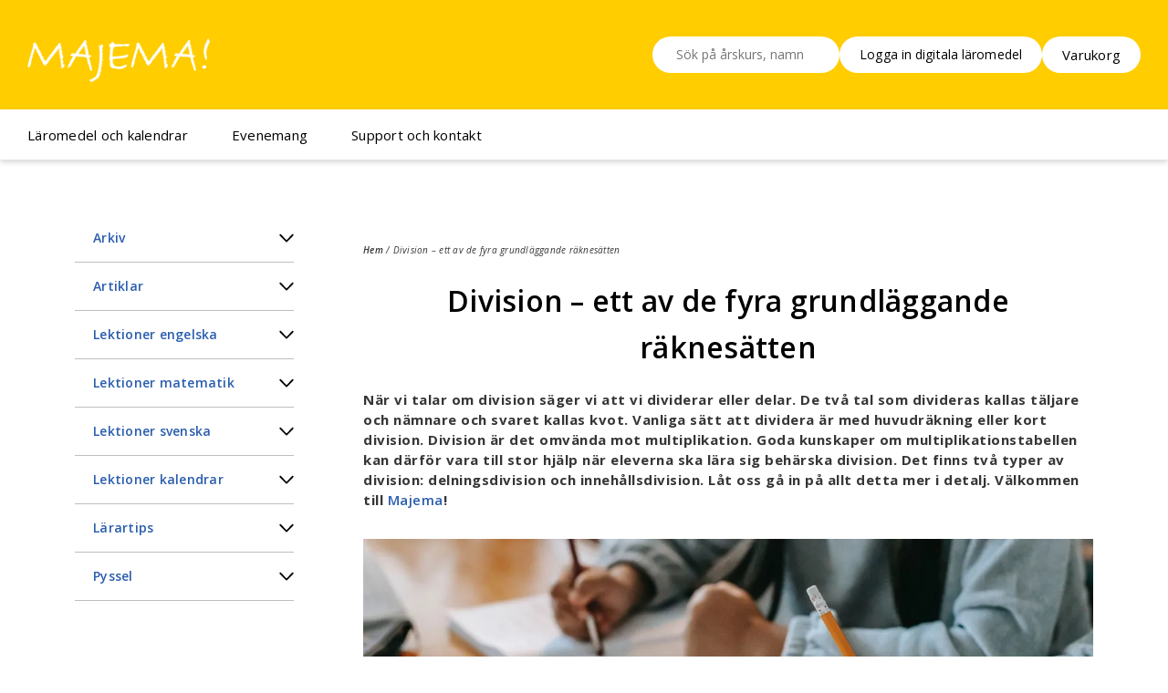

--- FILE ---
content_type: text/html; charset=utf-8
request_url: https://www.majema.se/blogs/lektioner-matematik/division
body_size: 20462
content:
<!doctype html>
	<html lang="sv">
	<head>
	
		

		
<script>
                    var queryString = window.location.search;

                    if(queryString != '') {
                        var pathName = window.location.pathname;
                        var url = pathName + queryString;
                        var urlsToCheck = 'https://majemaforlaget.myshopify.com/apps/reviews/index?url='
                        var urlsToCheck = urlsToCheck.split(',');
                        var allowUrlsToCheck = ''
                        if(allowUrlsToCheck != '') {
                            var allowUrlsToCheck = allowUrlsToCheck.split(',');
                        }

                        if(document.readyState === "complete" || (document.readyState !== "loading" && !document.documentElement.doScroll)) {
                            var processNoIndex = true;
                        } else {
                            var processNoIndex = true;
                        }

                        if(processNoIndex == true) {
                            var allowFound = false;
                            var applyNoIndex = false;

                            if(allowUrlsToCheck != '') {
                                for (i = 0; i < allowUrlsToCheck.length; i++) {
                                    var allowCheckQueryString = url.includes(allowUrlsToCheck[i]);

                                    if(allowCheckQueryString == true) {
                                        allowFound = true;
                                        break;
                                    }
                                }
                            }

                            if(allowFound == false) {
                                for (i = 0; i < urlsToCheck.length; i++) {
                                    var checkQueryString = url.includes(urlsToCheck[i]);

                                    if(checkQueryString == true) {
                                        applyNoIndex = true;
                                        break;
                                    }
                                }

                                if(applyNoIndex == true) {
                                    var metaRobots = document.getElementsByName("robots");
                                    for(var i=metaRobots.length-1;i>=0;i--)
                                    {
                                        metaRobots[i].parentNode.removeChild(metaRobots[i]);
                                    }

                                    var meta = document.createElement('meta');
                                    meta.name = "robots";
                                    meta.content = "noindex, nofollow";
                                    document.getElementsByTagName('head')[0].appendChild(meta);
                                }
                            } else {
                                var metaRobots = document.getElementsByName("robots");
                                for(var i=metaRobots.length-1;i>=0;i--)
                                {
                                    metaRobots[i].parentNode.removeChild(metaRobots[i]);
                                }
                            }
                        }
                    }
                </script>
            


	
		<title>Division – ett av de fyra grundläggande räknesätten</title>
		<meta charset="UTF-8">
		<meta http-equiv="X-UA-Compatible" content="IE=edge,chrome=1">
		<meta name="description" content="När vi talar om division säger vi att vi dividerar eller delar. De två tal som divideras kallas täljare och nämnare och svaret kallas kvot. Vanliga sätt att dividera är med huvudräkning eller kort division. Division är det omvända mot multiplikation. Goda kunskaper om multiplikationstabellen kan därför vara till stor h">
		
			<link rel="canonical" href="https://www.majema.se/blogs/lektioner-matematik/division" />
		
		<link rel="shortcut icon" href="//www.majema.se/cdn/shop/t/60/assets/favicon.ico?v=52308404518223990241745303231">
		<meta name="viewport" content="width=device-width,initial-scale=1,shrink-to-fit=no">
		<script src="https://ajax.googleapis.com/ajax/libs/jquery/3.5.1/jquery.min.js"></script>
		<script>window.performance && window.performance.mark && window.performance.mark('shopify.content_for_header.start');</script><meta name="google-site-verification" content="gx-hkBtYUz6-hHbmQfPYTLSw8R4KYWfFmZWZVSAdudk">
<meta id="shopify-digital-wallet" name="shopify-digital-wallet" content="/49130700950/digital_wallets/dialog">
<link rel="alternate" type="application/atom+xml" title="Feed" href="/blogs/lektioner-matematik.atom" />
<script async="async" src="/checkouts/internal/preloads.js?locale=sv-SE"></script>
<script id="shopify-features" type="application/json">{"accessToken":"4b86f3a134d2d422fb09b0b8635be4a2","betas":["rich-media-storefront-analytics"],"domain":"www.majema.se","predictiveSearch":true,"shopId":49130700950,"locale":"sv"}</script>
<script>var Shopify = Shopify || {};
Shopify.shop = "majemaforlaget.myshopify.com";
Shopify.locale = "sv";
Shopify.currency = {"active":"SEK","rate":"1.0"};
Shopify.country = "SE";
Shopify.theme = {"name":"shopify\/majema-2.0-launch","id":179438944641,"schema_name":"Themekit template theme","schema_version":"1.0.0","theme_store_id":null,"role":"main"};
Shopify.theme.handle = "null";
Shopify.theme.style = {"id":null,"handle":null};
Shopify.cdnHost = "www.majema.se/cdn";
Shopify.routes = Shopify.routes || {};
Shopify.routes.root = "/";</script>
<script type="module">!function(o){(o.Shopify=o.Shopify||{}).modules=!0}(window);</script>
<script>!function(o){function n(){var o=[];function n(){o.push(Array.prototype.slice.apply(arguments))}return n.q=o,n}var t=o.Shopify=o.Shopify||{};t.loadFeatures=n(),t.autoloadFeatures=n()}(window);</script>
<script id="shop-js-analytics" type="application/json">{"pageType":"article"}</script>
<script defer="defer" async type="module" src="//www.majema.se/cdn/shopifycloud/shop-js/modules/v2/client.init-shop-cart-sync_D51RTnKt.sv.esm.js"></script>
<script defer="defer" async type="module" src="//www.majema.se/cdn/shopifycloud/shop-js/modules/v2/chunk.common_dmzdNcGn.esm.js"></script>
<script defer="defer" async type="module" src="//www.majema.se/cdn/shopifycloud/shop-js/modules/v2/chunk.modal_D9odvy2b.esm.js"></script>
<script type="module">
  await import("//www.majema.se/cdn/shopifycloud/shop-js/modules/v2/client.init-shop-cart-sync_D51RTnKt.sv.esm.js");
await import("//www.majema.se/cdn/shopifycloud/shop-js/modules/v2/chunk.common_dmzdNcGn.esm.js");
await import("//www.majema.se/cdn/shopifycloud/shop-js/modules/v2/chunk.modal_D9odvy2b.esm.js");

  window.Shopify.SignInWithShop?.initShopCartSync?.({"fedCMEnabled":true,"windoidEnabled":true});

</script>
<script>(function() {
  var isLoaded = false;
  function asyncLoad() {
    if (isLoaded) return;
    isLoaded = true;
    var urls = ["https:\/\/shopify.livechatinc.com\/api\/v2\/script\/6c6c1d2b-9fc8-4ca4-a8a1-34e6f64e4334\/widget.js?shop=majemaforlaget.myshopify.com","https:\/\/schemaplusfiles.s3.amazonaws.com\/loader.min.js?shop=majemaforlaget.myshopify.com"];
    for (var i = 0; i < urls.length; i++) {
      var s = document.createElement('script');
      s.type = 'text/javascript';
      s.async = true;
      s.src = urls[i];
      var x = document.getElementsByTagName('script')[0];
      x.parentNode.insertBefore(s, x);
    }
  };
  if(window.attachEvent) {
    window.attachEvent('onload', asyncLoad);
  } else {
    window.addEventListener('load', asyncLoad, false);
  }
})();</script>
<script id="__st">var __st={"a":49130700950,"offset":3600,"reqid":"8a061170-cfe0-4d1e-8f55-54e24fd529d5-1769900688","pageurl":"www.majema.se\/blogs\/lektioner-matematik\/division","s":"articles-557742391489","u":"56988fe1db37","p":"article","rtyp":"article","rid":557742391489};</script>
<script>window.ShopifyPaypalV4VisibilityTracking = true;</script>
<script id="captcha-bootstrap">!function(){'use strict';const t='contact',e='account',n='new_comment',o=[[t,t],['blogs',n],['comments',n],[t,'customer']],c=[[e,'customer_login'],[e,'guest_login'],[e,'recover_customer_password'],[e,'create_customer']],r=t=>t.map((([t,e])=>`form[action*='/${t}']:not([data-nocaptcha='true']) input[name='form_type'][value='${e}']`)).join(','),a=t=>()=>t?[...document.querySelectorAll(t)].map((t=>t.form)):[];function s(){const t=[...o],e=r(t);return a(e)}const i='password',u='form_key',d=['recaptcha-v3-token','g-recaptcha-response','h-captcha-response',i],f=()=>{try{return window.sessionStorage}catch{return}},m='__shopify_v',_=t=>t.elements[u];function p(t,e,n=!1){try{const o=window.sessionStorage,c=JSON.parse(o.getItem(e)),{data:r}=function(t){const{data:e,action:n}=t;return t[m]||n?{data:e,action:n}:{data:t,action:n}}(c);for(const[e,n]of Object.entries(r))t.elements[e]&&(t.elements[e].value=n);n&&o.removeItem(e)}catch(o){console.error('form repopulation failed',{error:o})}}const l='form_type',E='cptcha';function T(t){t.dataset[E]=!0}const w=window,h=w.document,L='Shopify',v='ce_forms',y='captcha';let A=!1;((t,e)=>{const n=(g='f06e6c50-85a8-45c8-87d0-21a2b65856fe',I='https://cdn.shopify.com/shopifycloud/storefront-forms-hcaptcha/ce_storefront_forms_captcha_hcaptcha.v1.5.2.iife.js',D={infoText:'Skyddas av hCaptcha',privacyText:'Integritet',termsText:'Villkor'},(t,e,n)=>{const o=w[L][v],c=o.bindForm;if(c)return c(t,g,e,D).then(n);var r;o.q.push([[t,g,e,D],n]),r=I,A||(h.body.append(Object.assign(h.createElement('script'),{id:'captcha-provider',async:!0,src:r})),A=!0)});var g,I,D;w[L]=w[L]||{},w[L][v]=w[L][v]||{},w[L][v].q=[],w[L][y]=w[L][y]||{},w[L][y].protect=function(t,e){n(t,void 0,e),T(t)},Object.freeze(w[L][y]),function(t,e,n,w,h,L){const[v,y,A,g]=function(t,e,n){const i=e?o:[],u=t?c:[],d=[...i,...u],f=r(d),m=r(i),_=r(d.filter((([t,e])=>n.includes(e))));return[a(f),a(m),a(_),s()]}(w,h,L),I=t=>{const e=t.target;return e instanceof HTMLFormElement?e:e&&e.form},D=t=>v().includes(t);t.addEventListener('submit',(t=>{const e=I(t);if(!e)return;const n=D(e)&&!e.dataset.hcaptchaBound&&!e.dataset.recaptchaBound,o=_(e),c=g().includes(e)&&(!o||!o.value);(n||c)&&t.preventDefault(),c&&!n&&(function(t){try{if(!f())return;!function(t){const e=f();if(!e)return;const n=_(t);if(!n)return;const o=n.value;o&&e.removeItem(o)}(t);const e=Array.from(Array(32),(()=>Math.random().toString(36)[2])).join('');!function(t,e){_(t)||t.append(Object.assign(document.createElement('input'),{type:'hidden',name:u})),t.elements[u].value=e}(t,e),function(t,e){const n=f();if(!n)return;const o=[...t.querySelectorAll(`input[type='${i}']`)].map((({name:t})=>t)),c=[...d,...o],r={};for(const[a,s]of new FormData(t).entries())c.includes(a)||(r[a]=s);n.setItem(e,JSON.stringify({[m]:1,action:t.action,data:r}))}(t,e)}catch(e){console.error('failed to persist form',e)}}(e),e.submit())}));const S=(t,e)=>{t&&!t.dataset[E]&&(n(t,e.some((e=>e===t))),T(t))};for(const o of['focusin','change'])t.addEventListener(o,(t=>{const e=I(t);D(e)&&S(e,y())}));const B=e.get('form_key'),M=e.get(l),P=B&&M;t.addEventListener('DOMContentLoaded',(()=>{const t=y();if(P)for(const e of t)e.elements[l].value===M&&p(e,B);[...new Set([...A(),...v().filter((t=>'true'===t.dataset.shopifyCaptcha))])].forEach((e=>S(e,t)))}))}(h,new URLSearchParams(w.location.search),n,t,e,['guest_login'])})(!0,!0)}();</script>
<script integrity="sha256-4kQ18oKyAcykRKYeNunJcIwy7WH5gtpwJnB7kiuLZ1E=" data-source-attribution="shopify.loadfeatures" defer="defer" src="//www.majema.se/cdn/shopifycloud/storefront/assets/storefront/load_feature-a0a9edcb.js" crossorigin="anonymous"></script>
<script data-source-attribution="shopify.dynamic_checkout.dynamic.init">var Shopify=Shopify||{};Shopify.PaymentButton=Shopify.PaymentButton||{isStorefrontPortableWallets:!0,init:function(){window.Shopify.PaymentButton.init=function(){};var t=document.createElement("script");t.src="https://www.majema.se/cdn/shopifycloud/portable-wallets/latest/portable-wallets.sv.js",t.type="module",document.head.appendChild(t)}};
</script>
<script data-source-attribution="shopify.dynamic_checkout.buyer_consent">
  function portableWalletsHideBuyerConsent(e){var t=document.getElementById("shopify-buyer-consent"),n=document.getElementById("shopify-subscription-policy-button");t&&n&&(t.classList.add("hidden"),t.setAttribute("aria-hidden","true"),n.removeEventListener("click",e))}function portableWalletsShowBuyerConsent(e){var t=document.getElementById("shopify-buyer-consent"),n=document.getElementById("shopify-subscription-policy-button");t&&n&&(t.classList.remove("hidden"),t.removeAttribute("aria-hidden"),n.addEventListener("click",e))}window.Shopify?.PaymentButton&&(window.Shopify.PaymentButton.hideBuyerConsent=portableWalletsHideBuyerConsent,window.Shopify.PaymentButton.showBuyerConsent=portableWalletsShowBuyerConsent);
</script>
<script data-source-attribution="shopify.dynamic_checkout.cart.bootstrap">document.addEventListener("DOMContentLoaded",(function(){function t(){return document.querySelector("shopify-accelerated-checkout-cart, shopify-accelerated-checkout")}if(t())Shopify.PaymentButton.init();else{new MutationObserver((function(e,n){t()&&(Shopify.PaymentButton.init(),n.disconnect())})).observe(document.body,{childList:!0,subtree:!0})}}));
</script>
<script id='scb4127' type='text/javascript' async='' src='https://www.majema.se/cdn/shopifycloud/privacy-banner/storefront-banner.js'></script><link rel="stylesheet" media="screen" href="//www.majema.se/cdn/shop/t/60/compiled_assets/styles.css?v=82750">
<script id="snippets-script" data-snippets="school-select-popup" defer="defer" src="//www.majema.se/cdn/shop/t/60/compiled_assets/snippet-scripts.js?v=82750"></script>
<script>window.performance && window.performance.mark && window.performance.mark('shopify.content_for_header.end');</script> <!-- Header hook for plugins -->
		<link rel="preconnect" href="https://fonts.googleapis.com">
		<link rel="preconnect" href="https://fonts.gstatic.com" crossorigin>
		<link href="https://fonts.googleapis.com/css2?family=Open+Sans:ital,wght@0,300..800;1,300..800&display=swap" rel="stylesheet">
		<link href="//www.majema.se/cdn/shop/t/60/assets/theme.css?v=174706916376711595781750919769" rel="stylesheet" type="text/css" media="all" />
		<link href="//www.majema.se/cdn/shop/t/60/assets/extra.css?v=150154381898196656521750919768" rel="stylesheet" type="text/css" media="all" />
		<link href="//www.majema.se/cdn/shop/t/60/assets/custom.css?v=60783824408873757191762759783" rel="stylesheet" type="text/css" media="all" />
		<meta property="og:site_name" content="Majemaförlaget AB">
<meta property="og:url" content="https://www.majema.se/blogs/lektioner-matematik/division">
<meta property="og:title" content="Division – ett av de fyra grundläggande räknesätten">
<meta property="og:type" content="article">
<meta property="og:description" content="När vi talar om division säger vi att vi dividerar eller delar. De två tal som divideras kallas täljare och nämnare och svaret kallas kvot. Vanliga sätt att dividera är med huvudräkning eller kort division. Division är det omvända mot multiplikation. Goda kunskaper om multiplikationstabellen kan därför vara till stor hjälp när eleverna ska lära sig behärska division. Det finns två typer av division: delningsdivision och innehållsdivision. Låt oss gå in på allt detta mer i detalj. Välkommen till Majema!"><meta property="og:image" content="http://www.majema.se/cdn/shop/articles/division_2e7c2017-9441-4918-b819-bf3e2192d375_1200x1200.webp?v=1744630877">
<meta property="og:image:secure_url" content="https://www.majema.se/cdn/shop/articles/division_2e7c2017-9441-4918-b819-bf3e2192d375_1200x1200.webp?v=1744630877">
<meta name="twitter:card" content="summary_large_image">
<meta name="twitter:title" content="Division – ett av de fyra grundläggande räknesätten">
<meta name="twitter:description" content="När vi talar om division säger vi att vi dividerar eller delar. De två tal som divideras kallas täljare och nämnare och svaret kallas kvot. Vanliga sätt att dividera är med huvudräkning eller kort division. Division är det omvända mot multiplikation. Goda kunskaper om multiplikationstabellen kan därför vara till stor hjälp när eleverna ska lära sig behärska division. Det finns två typer av division: delningsdivision och innehållsdivision. Låt oss gå in på allt detta mer i detalj. Välkommen till Majema!">
	
	<!-- BEGIN app block: shopify://apps/elevar-conversion-tracking/blocks/dataLayerEmbed/bc30ab68-b15c-4311-811f-8ef485877ad6 -->



<script type="module" dynamic>
  const configUrl = "/a/elevar/static/configs/02a1f2768f352fea61a1cbd187662ccb3226311f/config.js";
  const config = (await import(configUrl)).default;
  const scriptUrl = config.script_src_app_theme_embed;

  if (scriptUrl) {
    const { handler } = await import(scriptUrl);

    await handler(
      config,
      {
        cartData: {
  marketId: "1845690561",
  attributes:{},
  cartTotal: "0.0",
  currencyCode:"SEK",
  items: []
}
,
        user: {cartTotal: "0.0",
    currencyCode:"SEK",customer: {},
}
,
        isOnCartPage:false,
        collectionView:null,
        searchResultsView:null,
        productView:null,
        checkoutComplete: null
      }
    );
  }
</script>


<!-- END app block --><link href="https://monorail-edge.shopifysvc.com" rel="dns-prefetch">
<script>(function(){if ("sendBeacon" in navigator && "performance" in window) {try {var session_token_from_headers = performance.getEntriesByType('navigation')[0].serverTiming.find(x => x.name == '_s').description;} catch {var session_token_from_headers = undefined;}var session_cookie_matches = document.cookie.match(/_shopify_s=([^;]*)/);var session_token_from_cookie = session_cookie_matches && session_cookie_matches.length === 2 ? session_cookie_matches[1] : "";var session_token = session_token_from_headers || session_token_from_cookie || "";function handle_abandonment_event(e) {var entries = performance.getEntries().filter(function(entry) {return /monorail-edge.shopifysvc.com/.test(entry.name);});if (!window.abandonment_tracked && entries.length === 0) {window.abandonment_tracked = true;var currentMs = Date.now();var navigation_start = performance.timing.navigationStart;var payload = {shop_id: 49130700950,url: window.location.href,navigation_start,duration: currentMs - navigation_start,session_token,page_type: "article"};window.navigator.sendBeacon("https://monorail-edge.shopifysvc.com/v1/produce", JSON.stringify({schema_id: "online_store_buyer_site_abandonment/1.1",payload: payload,metadata: {event_created_at_ms: currentMs,event_sent_at_ms: currentMs}}));}}window.addEventListener('pagehide', handle_abandonment_event);}}());</script>
<script id="web-pixels-manager-setup">(function e(e,d,r,n,o){if(void 0===o&&(o={}),!Boolean(null===(a=null===(i=window.Shopify)||void 0===i?void 0:i.analytics)||void 0===a?void 0:a.replayQueue)){var i,a;window.Shopify=window.Shopify||{};var t=window.Shopify;t.analytics=t.analytics||{};var s=t.analytics;s.replayQueue=[],s.publish=function(e,d,r){return s.replayQueue.push([e,d,r]),!0};try{self.performance.mark("wpm:start")}catch(e){}var l=function(){var e={modern:/Edge?\/(1{2}[4-9]|1[2-9]\d|[2-9]\d{2}|\d{4,})\.\d+(\.\d+|)|Firefox\/(1{2}[4-9]|1[2-9]\d|[2-9]\d{2}|\d{4,})\.\d+(\.\d+|)|Chrom(ium|e)\/(9{2}|\d{3,})\.\d+(\.\d+|)|(Maci|X1{2}).+ Version\/(15\.\d+|(1[6-9]|[2-9]\d|\d{3,})\.\d+)([,.]\d+|)( \(\w+\)|)( Mobile\/\w+|) Safari\/|Chrome.+OPR\/(9{2}|\d{3,})\.\d+\.\d+|(CPU[ +]OS|iPhone[ +]OS|CPU[ +]iPhone|CPU IPhone OS|CPU iPad OS)[ +]+(15[._]\d+|(1[6-9]|[2-9]\d|\d{3,})[._]\d+)([._]\d+|)|Android:?[ /-](13[3-9]|1[4-9]\d|[2-9]\d{2}|\d{4,})(\.\d+|)(\.\d+|)|Android.+Firefox\/(13[5-9]|1[4-9]\d|[2-9]\d{2}|\d{4,})\.\d+(\.\d+|)|Android.+Chrom(ium|e)\/(13[3-9]|1[4-9]\d|[2-9]\d{2}|\d{4,})\.\d+(\.\d+|)|SamsungBrowser\/([2-9]\d|\d{3,})\.\d+/,legacy:/Edge?\/(1[6-9]|[2-9]\d|\d{3,})\.\d+(\.\d+|)|Firefox\/(5[4-9]|[6-9]\d|\d{3,})\.\d+(\.\d+|)|Chrom(ium|e)\/(5[1-9]|[6-9]\d|\d{3,})\.\d+(\.\d+|)([\d.]+$|.*Safari\/(?![\d.]+ Edge\/[\d.]+$))|(Maci|X1{2}).+ Version\/(10\.\d+|(1[1-9]|[2-9]\d|\d{3,})\.\d+)([,.]\d+|)( \(\w+\)|)( Mobile\/\w+|) Safari\/|Chrome.+OPR\/(3[89]|[4-9]\d|\d{3,})\.\d+\.\d+|(CPU[ +]OS|iPhone[ +]OS|CPU[ +]iPhone|CPU IPhone OS|CPU iPad OS)[ +]+(10[._]\d+|(1[1-9]|[2-9]\d|\d{3,})[._]\d+)([._]\d+|)|Android:?[ /-](13[3-9]|1[4-9]\d|[2-9]\d{2}|\d{4,})(\.\d+|)(\.\d+|)|Mobile Safari.+OPR\/([89]\d|\d{3,})\.\d+\.\d+|Android.+Firefox\/(13[5-9]|1[4-9]\d|[2-9]\d{2}|\d{4,})\.\d+(\.\d+|)|Android.+Chrom(ium|e)\/(13[3-9]|1[4-9]\d|[2-9]\d{2}|\d{4,})\.\d+(\.\d+|)|Android.+(UC? ?Browser|UCWEB|U3)[ /]?(15\.([5-9]|\d{2,})|(1[6-9]|[2-9]\d|\d{3,})\.\d+)\.\d+|SamsungBrowser\/(5\.\d+|([6-9]|\d{2,})\.\d+)|Android.+MQ{2}Browser\/(14(\.(9|\d{2,})|)|(1[5-9]|[2-9]\d|\d{3,})(\.\d+|))(\.\d+|)|K[Aa][Ii]OS\/(3\.\d+|([4-9]|\d{2,})\.\d+)(\.\d+|)/},d=e.modern,r=e.legacy,n=navigator.userAgent;return n.match(d)?"modern":n.match(r)?"legacy":"unknown"}(),u="modern"===l?"modern":"legacy",c=(null!=n?n:{modern:"",legacy:""})[u],f=function(e){return[e.baseUrl,"/wpm","/b",e.hashVersion,"modern"===e.buildTarget?"m":"l",".js"].join("")}({baseUrl:d,hashVersion:r,buildTarget:u}),m=function(e){var d=e.version,r=e.bundleTarget,n=e.surface,o=e.pageUrl,i=e.monorailEndpoint;return{emit:function(e){var a=e.status,t=e.errorMsg,s=(new Date).getTime(),l=JSON.stringify({metadata:{event_sent_at_ms:s},events:[{schema_id:"web_pixels_manager_load/3.1",payload:{version:d,bundle_target:r,page_url:o,status:a,surface:n,error_msg:t},metadata:{event_created_at_ms:s}}]});if(!i)return console&&console.warn&&console.warn("[Web Pixels Manager] No Monorail endpoint provided, skipping logging."),!1;try{return self.navigator.sendBeacon.bind(self.navigator)(i,l)}catch(e){}var u=new XMLHttpRequest;try{return u.open("POST",i,!0),u.setRequestHeader("Content-Type","text/plain"),u.send(l),!0}catch(e){return console&&console.warn&&console.warn("[Web Pixels Manager] Got an unhandled error while logging to Monorail."),!1}}}}({version:r,bundleTarget:l,surface:e.surface,pageUrl:self.location.href,monorailEndpoint:e.monorailEndpoint});try{o.browserTarget=l,function(e){var d=e.src,r=e.async,n=void 0===r||r,o=e.onload,i=e.onerror,a=e.sri,t=e.scriptDataAttributes,s=void 0===t?{}:t,l=document.createElement("script"),u=document.querySelector("head"),c=document.querySelector("body");if(l.async=n,l.src=d,a&&(l.integrity=a,l.crossOrigin="anonymous"),s)for(var f in s)if(Object.prototype.hasOwnProperty.call(s,f))try{l.dataset[f]=s[f]}catch(e){}if(o&&l.addEventListener("load",o),i&&l.addEventListener("error",i),u)u.appendChild(l);else{if(!c)throw new Error("Did not find a head or body element to append the script");c.appendChild(l)}}({src:f,async:!0,onload:function(){if(!function(){var e,d;return Boolean(null===(d=null===(e=window.Shopify)||void 0===e?void 0:e.analytics)||void 0===d?void 0:d.initialized)}()){var d=window.webPixelsManager.init(e)||void 0;if(d){var r=window.Shopify.analytics;r.replayQueue.forEach((function(e){var r=e[0],n=e[1],o=e[2];d.publishCustomEvent(r,n,o)})),r.replayQueue=[],r.publish=d.publishCustomEvent,r.visitor=d.visitor,r.initialized=!0}}},onerror:function(){return m.emit({status:"failed",errorMsg:"".concat(f," has failed to load")})},sri:function(e){var d=/^sha384-[A-Za-z0-9+/=]+$/;return"string"==typeof e&&d.test(e)}(c)?c:"",scriptDataAttributes:o}),m.emit({status:"loading"})}catch(e){m.emit({status:"failed",errorMsg:(null==e?void 0:e.message)||"Unknown error"})}}})({shopId: 49130700950,storefrontBaseUrl: "https://www.majema.se",extensionsBaseUrl: "https://extensions.shopifycdn.com/cdn/shopifycloud/web-pixels-manager",monorailEndpoint: "https://monorail-edge.shopifysvc.com/unstable/produce_batch",surface: "storefront-renderer",enabledBetaFlags: ["2dca8a86"],webPixelsConfigList: [{"id":"1849655681","configuration":"{\"storeUuid\":\"6c6c1d2b-9fc8-4ca4-a8a1-34e6f64e4334\"}","eventPayloadVersion":"v1","runtimeContext":"STRICT","scriptVersion":"035ee28a6488b3027bb897f191857f56","type":"APP","apiClientId":1806141,"privacyPurposes":["ANALYTICS","MARKETING","SALE_OF_DATA"],"dataSharingAdjustments":{"protectedCustomerApprovalScopes":["read_customer_address","read_customer_email","read_customer_name","read_customer_personal_data","read_customer_phone"]}},{"id":"1235779924","configuration":"{\"config\":\"{\\\"google_tag_ids\\\":[\\\"GT-W6X7Z6Q\\\"],\\\"target_country\\\":\\\"SE\\\",\\\"gtag_events\\\":[{\\\"type\\\":\\\"view_item\\\",\\\"action_label\\\":\\\"MC-DWWK540K4M\\\"},{\\\"type\\\":\\\"purchase\\\",\\\"action_label\\\":\\\"MC-DWWK540K4M\\\"},{\\\"type\\\":\\\"page_view\\\",\\\"action_label\\\":\\\"MC-DWWK540K4M\\\"}],\\\"enable_monitoring_mode\\\":false}\"}","eventPayloadVersion":"v1","runtimeContext":"OPEN","scriptVersion":"b2a88bafab3e21179ed38636efcd8a93","type":"APP","apiClientId":1780363,"privacyPurposes":[],"dataSharingAdjustments":{"protectedCustomerApprovalScopes":["read_customer_address","read_customer_email","read_customer_name","read_customer_personal_data","read_customer_phone"]}},{"id":"426177","configuration":"{\"config_url\": \"\/a\/elevar\/static\/configs\/02a1f2768f352fea61a1cbd187662ccb3226311f\/config.js\"}","eventPayloadVersion":"v1","runtimeContext":"STRICT","scriptVersion":"ab86028887ec2044af7d02b854e52653","type":"APP","apiClientId":2509311,"privacyPurposes":[],"dataSharingAdjustments":{"protectedCustomerApprovalScopes":["read_customer_address","read_customer_email","read_customer_name","read_customer_personal_data","read_customer_phone"]}},{"id":"151716225","eventPayloadVersion":"1","runtimeContext":"LAX","scriptVersion":"1","type":"CUSTOM","privacyPurposes":[],"name":"Elevar checkout script"},{"id":"shopify-app-pixel","configuration":"{}","eventPayloadVersion":"v1","runtimeContext":"STRICT","scriptVersion":"0450","apiClientId":"shopify-pixel","type":"APP","privacyPurposes":["ANALYTICS","MARKETING"]},{"id":"shopify-custom-pixel","eventPayloadVersion":"v1","runtimeContext":"LAX","scriptVersion":"0450","apiClientId":"shopify-pixel","type":"CUSTOM","privacyPurposes":["ANALYTICS","MARKETING"]}],isMerchantRequest: false,initData: {"shop":{"name":"Majemaförlaget AB","paymentSettings":{"currencyCode":"SEK"},"myshopifyDomain":"majemaforlaget.myshopify.com","countryCode":"SE","storefrontUrl":"https:\/\/www.majema.se"},"customer":null,"cart":null,"checkout":null,"productVariants":[],"purchasingCompany":null},},"https://www.majema.se/cdn","1d2a099fw23dfb22ep557258f5m7a2edbae",{"modern":"","legacy":""},{"shopId":"49130700950","storefrontBaseUrl":"https:\/\/www.majema.se","extensionBaseUrl":"https:\/\/extensions.shopifycdn.com\/cdn\/shopifycloud\/web-pixels-manager","surface":"storefront-renderer","enabledBetaFlags":"[\"2dca8a86\"]","isMerchantRequest":"false","hashVersion":"1d2a099fw23dfb22ep557258f5m7a2edbae","publish":"custom","events":"[[\"page_viewed\",{}]]"});</script><script>
  window.ShopifyAnalytics = window.ShopifyAnalytics || {};
  window.ShopifyAnalytics.meta = window.ShopifyAnalytics.meta || {};
  window.ShopifyAnalytics.meta.currency = 'SEK';
  var meta = {"page":{"pageType":"article","resourceType":"article","resourceId":557742391489,"requestId":"8a061170-cfe0-4d1e-8f55-54e24fd529d5-1769900688"}};
  for (var attr in meta) {
    window.ShopifyAnalytics.meta[attr] = meta[attr];
  }
</script>
<script class="analytics">
  (function () {
    var customDocumentWrite = function(content) {
      var jquery = null;

      if (window.jQuery) {
        jquery = window.jQuery;
      } else if (window.Checkout && window.Checkout.$) {
        jquery = window.Checkout.$;
      }

      if (jquery) {
        jquery('body').append(content);
      }
    };

    var hasLoggedConversion = function(token) {
      if (token) {
        return document.cookie.indexOf('loggedConversion=' + token) !== -1;
      }
      return false;
    }

    var setCookieIfConversion = function(token) {
      if (token) {
        var twoMonthsFromNow = new Date(Date.now());
        twoMonthsFromNow.setMonth(twoMonthsFromNow.getMonth() + 2);

        document.cookie = 'loggedConversion=' + token + '; expires=' + twoMonthsFromNow;
      }
    }

    var trekkie = window.ShopifyAnalytics.lib = window.trekkie = window.trekkie || [];
    if (trekkie.integrations) {
      return;
    }
    trekkie.methods = [
      'identify',
      'page',
      'ready',
      'track',
      'trackForm',
      'trackLink'
    ];
    trekkie.factory = function(method) {
      return function() {
        var args = Array.prototype.slice.call(arguments);
        args.unshift(method);
        trekkie.push(args);
        return trekkie;
      };
    };
    for (var i = 0; i < trekkie.methods.length; i++) {
      var key = trekkie.methods[i];
      trekkie[key] = trekkie.factory(key);
    }
    trekkie.load = function(config) {
      trekkie.config = config || {};
      trekkie.config.initialDocumentCookie = document.cookie;
      var first = document.getElementsByTagName('script')[0];
      var script = document.createElement('script');
      script.type = 'text/javascript';
      script.onerror = function(e) {
        var scriptFallback = document.createElement('script');
        scriptFallback.type = 'text/javascript';
        scriptFallback.onerror = function(error) {
                var Monorail = {
      produce: function produce(monorailDomain, schemaId, payload) {
        var currentMs = new Date().getTime();
        var event = {
          schema_id: schemaId,
          payload: payload,
          metadata: {
            event_created_at_ms: currentMs,
            event_sent_at_ms: currentMs
          }
        };
        return Monorail.sendRequest("https://" + monorailDomain + "/v1/produce", JSON.stringify(event));
      },
      sendRequest: function sendRequest(endpointUrl, payload) {
        // Try the sendBeacon API
        if (window && window.navigator && typeof window.navigator.sendBeacon === 'function' && typeof window.Blob === 'function' && !Monorail.isIos12()) {
          var blobData = new window.Blob([payload], {
            type: 'text/plain'
          });

          if (window.navigator.sendBeacon(endpointUrl, blobData)) {
            return true;
          } // sendBeacon was not successful

        } // XHR beacon

        var xhr = new XMLHttpRequest();

        try {
          xhr.open('POST', endpointUrl);
          xhr.setRequestHeader('Content-Type', 'text/plain');
          xhr.send(payload);
        } catch (e) {
          console.log(e);
        }

        return false;
      },
      isIos12: function isIos12() {
        return window.navigator.userAgent.lastIndexOf('iPhone; CPU iPhone OS 12_') !== -1 || window.navigator.userAgent.lastIndexOf('iPad; CPU OS 12_') !== -1;
      }
    };
    Monorail.produce('monorail-edge.shopifysvc.com',
      'trekkie_storefront_load_errors/1.1',
      {shop_id: 49130700950,
      theme_id: 179438944641,
      app_name: "storefront",
      context_url: window.location.href,
      source_url: "//www.majema.se/cdn/s/trekkie.storefront.c59ea00e0474b293ae6629561379568a2d7c4bba.min.js"});

        };
        scriptFallback.async = true;
        scriptFallback.src = '//www.majema.se/cdn/s/trekkie.storefront.c59ea00e0474b293ae6629561379568a2d7c4bba.min.js';
        first.parentNode.insertBefore(scriptFallback, first);
      };
      script.async = true;
      script.src = '//www.majema.se/cdn/s/trekkie.storefront.c59ea00e0474b293ae6629561379568a2d7c4bba.min.js';
      first.parentNode.insertBefore(script, first);
    };
    trekkie.load(
      {"Trekkie":{"appName":"storefront","development":false,"defaultAttributes":{"shopId":49130700950,"isMerchantRequest":null,"themeId":179438944641,"themeCityHash":"7336045388210785567","contentLanguage":"sv","currency":"SEK"},"isServerSideCookieWritingEnabled":true,"monorailRegion":"shop_domain","enabledBetaFlags":["65f19447","bdb960ec","b5387b81"]},"Session Attribution":{},"S2S":{"facebookCapiEnabled":false,"source":"trekkie-storefront-renderer","apiClientId":580111}}
    );

    var loaded = false;
    trekkie.ready(function() {
      if (loaded) return;
      loaded = true;

      window.ShopifyAnalytics.lib = window.trekkie;

      var originalDocumentWrite = document.write;
      document.write = customDocumentWrite;
      try { window.ShopifyAnalytics.merchantGoogleAnalytics.call(this); } catch(error) {};
      document.write = originalDocumentWrite;

      window.ShopifyAnalytics.lib.page(null,{"pageType":"article","resourceType":"article","resourceId":557742391489,"requestId":"8a061170-cfe0-4d1e-8f55-54e24fd529d5-1769900688","shopifyEmitted":true});

      var match = window.location.pathname.match(/checkouts\/(.+)\/(thank_you|post_purchase)/)
      var token = match? match[1]: undefined;
      if (!hasLoggedConversion(token)) {
        setCookieIfConversion(token);
        
      }
    });


        var eventsListenerScript = document.createElement('script');
        eventsListenerScript.async = true;
        eventsListenerScript.src = "//www.majema.se/cdn/shopifycloud/storefront/assets/shop_events_listener-3da45d37.js";
        document.getElementsByTagName('head')[0].appendChild(eventsListenerScript);

})();</script>
<script
  defer
  src="https://www.majema.se/cdn/shopifycloud/perf-kit/shopify-perf-kit-3.1.0.min.js"
  data-application="storefront-renderer"
  data-shop-id="49130700950"
  data-render-region="gcp-us-east1"
  data-page-type="article"
  data-theme-instance-id="179438944641"
  data-theme-name="Themekit template theme"
  data-theme-version="1.0.0"
  data-monorail-region="shop_domain"
  data-resource-timing-sampling-rate="10"
  data-shs="true"
  data-shs-beacon="true"
  data-shs-export-with-fetch="true"
  data-shs-logs-sample-rate="1"
  data-shs-beacon-endpoint="https://www.majema.se/api/collect"
></script>
</head>
	
	<body>
		<style>
			#shopify-privacy-banner {
			  display: block;
			}
		  
			#shopify-privacy-banner-button-div {
				float: left;
			}
		</style>
	
		<div class="overlay"></div>
		<header class="header" role="banner" aria-label="Main site header">
			<div class="header__inner">
				<div class="header__mobilemenu">
					<button id="sidenav-opener" style="background: none; border:none;" aria-label="Open mobile menu" >
						<svg xmlns="http://www.w3.org/2000/svg" width="20" height="14" viewBox="0 0 20 14">
							<g id="menu" transform="translate(-2 -5)">
								<line id="Line_5" data-name="Line 5" x2="18" transform="translate(3 12)" fill="none" stroke="#fff" stroke-linecap="round" stroke-linejoin="round" stroke-width="2"/>
								<line id="Line_6" data-name="Line 6" x2="18" transform="translate(3 6)" fill="none" stroke="#fff" stroke-linecap="round" stroke-linejoin="round" stroke-width="2"/>
								<line id="Line_7" data-name="Line 7" x2="18" transform="translate(3 18)" fill="none" stroke="#fff" stroke-linecap="round" stroke-linejoin="round" stroke-width="2"/>
							</g>
						</svg>
					</button>
				</div>
				<div class="header__logo">
					<a href="/"><img src="//www.majema.se/cdn/shop/t/60/assets/logo_200x.png?v=49484081227253092331745303240" width="200" height="48" alt="logo"></a>
				</div>
				<div class="header__login">
					<div class="header__search">
						
						<form class="search-form search-bar__form" action="/search" method="get" role="search">
							<div class="search-form__input-wrapper">
								<label for="search-input" class="visually-hidden">Sök</label>
								<input
									id="search-input"
									type="search"
									name="q"
									placeholder="Sök på årskurs, namn, produkt"
									role="combobox"
									aria-autocomplete="list"
									aria-owns="predictive-search-results"
									aria-expanded="false"
									aria-label="Sök"
									aria-haspopup="listbox"
									class="search-form__input search-bar__input"
									data-predictive-search-drawer-input
								/>
								<input type="hidden" name="options[prefix]" value="last" aria-hidden="true" />
								<input type="hidden" name="type" value="product" />
	
							</div>
						</form>
					</div>
					
					<a href="#" role="button" tabindex="0" aria-pressed="false" class="custom-button button button--login button--loginopener" target="_blank">Logga in digitala läromedel</a>
					
					<a href="/cart" class="custom-button"><span> Varukorg</span></a>
					<div class="header__loginpopup" style="background-color: #FCE597" role="dialog" aria-modal="true" aria-labelledby="login-title" tabindex="-1">
					  <h2 id="login-title" class="visually-hidden">Inloggningsfönster</h2>
					  <button class="header__loginclose"><svg class="svg-icon" style="width: 1em; height: 1em;vertical-align: middle;fill: currentColor;overflow: hidden;" viewBox="0 0 1024 1024" version="1.1" xmlns="http://www.w3.org/2000/svg"><path d="M810.65984 170.65984q18.3296 0 30.49472 12.16512t12.16512 30.49472q0 18.00192-12.32896 30.33088l-268.67712 268.32896 268.67712 268.32896q12.32896 12.32896 12.32896 30.33088 0 18.3296-12.16512 30.49472t-30.49472 12.16512q-18.00192 0-30.33088-12.32896l-268.32896-268.67712-268.32896 268.67712q-12.32896 12.32896-30.33088 12.32896-18.3296 0-30.49472-12.16512t-12.16512-30.49472q0-18.00192 12.32896-30.33088l268.67712-268.32896-268.67712-268.32896q-12.32896-12.32896-12.32896-30.33088 0-18.3296 12.16512-30.49472t30.49472-12.16512q18.00192 0 30.33088 12.32896l268.32896 268.67712 268.32896-268.67712q12.32896-12.32896 30.33088-12.32896z"  /></svg></button>
					  <ul>
						<li><a href="https://digitalt.majema.se" class="button button--login" style="background-color: #FCCE19">Lärare</a></li>
						<li><a href="https://www.majema.se/pages/elevwebbar" class="button button--login" style="background-color: #FCCE19">Elev</a></li>
					  </ul>
					  <p>Du behöver inte logga in för att handla i webbshoppen </p>
					</div>
				</div>
				<div class="header__right">
					
					<button aria-label="Öppna sökfält" style="background: none; border: none;">
					<svg xmlns="http://www.w3.org/2000/svg" width="20.414" height="20.414" viewBox="0 0 20.414 20.414" class="m-search">
						<g id="Group_17" data-name="Group 17" transform="translate(74 -339)">
							<g id="search" transform="translate(-73 340)">
								<circle id="Ellipse_4" data-name="Ellipse 4" cx="8" cy="8" r="8" fill="none" stroke="#fff" stroke-linecap="round" stroke-linejoin="round" stroke-width="2"/>
								<line id="Line_1" data-name="Line 1" x1="4.35" y1="4.35" transform="translate(13.65 13.65)" fill="none" stroke="#fff" stroke-linecap="round" stroke-linejoin="round" stroke-width="2"/>
							</g>
						</g>
					</svg>   
					</button>     
				</div>
			</div>
		</header>
	
		<div class="navigation">
			<nav class="navigation__inner" aria-label="Main navigation">
				<ul>
					
						
							<li class="nav-has-mega-menu">
								<a href="#" >Läromedel och kalendrar
								</a>
								
								




<link href="//www.majema.se/cdn/shop/t/60/assets/mega-menu.css?v=85387109957452750351746701455" rel="stylesheet" type="text/css" media="all" />



<mega-menu
  
    data-order="Svenska,Matematik,Engelska,NO/SO,Kopieringsunderlag,Extraböcker,Projektböcker,Kalendrar"
  
>
  <div class="mega-menu__container">
    <div class="mega-menu__content">
      
        <div class="mega-menu__filters">
          <div class="mega-menu__filters-title">Visa endast:</div>
          
            
              
            
<div class="mega-menu__filter" data-titles-order="Svenska,Matematik,Kopieringsunderlag,Extraböcker,Kalendrar">
              <label class="mega-menu__checkbox-label">
                <input type="checkbox" name="mega-menu--2628" value="fk">
                <div class="mega-menu__custom-checbox"></div>
                <span>FK</span>
              </label>
            </div>
          
            
<div class="mega-menu__filter" data-titles-order="Svenska,Matematik,Engelska,NO/SO,Kopieringsunderlag,Projektböcker,Extraböcker,Kalendrar">
              <label class="mega-menu__checkbox-label">
                <input type="checkbox" name="mega-menu--2628" value="ak-1-3">
                <div class="mega-menu__custom-checbox"></div>
                <span>åk 1–3</span>
              </label>
            </div>
          
            
<div class="mega-menu__filter" data-titles-order="Svenska,Matematik,Engelska,NO/SO,Kopieringsunderlag,Projektböcker,Extraböcker,Kalendrar">
              <label class="mega-menu__checkbox-label">
                <input type="checkbox" name="mega-menu--2628" value="ak-4-6">
                <div class="mega-menu__custom-checbox"></div>
                <span>åk 4–6</span>
              </label>
            </div>
          
        </div>
      
      
        <div class="mega-menu__items">
          
            
              
              <div class="mega-menu__item" data-title="Svenska">
                <a href="/collections/svenska" class="mega-menu__item-title">Svenska</a>

                
                  
                    
                      
                    
                  
                    
                  
                    
                  
                    
                  
                    
                  
                    
                  
                    
                  
                    
                  
                
                  
                    
                      
                        <a
                          class="mega-menu__item-link"
                          href="/pages/lasresan"
                          data-filters="fk"
                        >
                          Läsresan
                        </a>
                      
                    
                  
                    
                  
                    
                  
                    
                  
                    
                  
                
                  
                    
                      
                        <a
                          class="mega-menu__item-link"
                          href="/pages/lasresan"
                          data-filters="ak-1-3"
                        >
                          Läsresan
                        </a>
                      
                        <a
                          class="mega-menu__item-link"
                          href="/pages/vassa-spraket"
                          data-filters="ak-1-3"
                        >
                          Vässa språket 
                        </a>
                      
                        <a
                          class="mega-menu__item-link"
                          href="/pages/sprakskrinet"
                          data-filters="ak-1-3"
                        >
                          Språkskrinet
                        </a>
                      
                        <a
                          class="mega-menu__item-link"
                          href="/pages/dagens-svenska"
                          data-filters="ak-1-3"
                        >
                          Dagens svenska
                        </a>
                      
                        <a
                          class="mega-menu__item-link"
                          href="/pages/svenska-mixen"
                          data-filters="ak-1-3"
                        >
                          Svenska mixen
                        </a>
                      
                        <a
                          class="mega-menu__item-link"
                          href="/pages/stora-skattjakten"
                          data-filters="ak-1-3"
                        >
                          Stora skattjakten
                        </a>
                      
                        <a
                          class="mega-menu__item-link"
                          href="/pages/loggen"
                          data-filters="ak-1-3"
                        >
                          Loggen
                        </a>
                      
                    
                  
                    
                  
                    
                  
                    
                  
                    
                  
                    
                  
                    
                  
                    
                  
                
                  
                    
                      
                        <a
                          class="mega-menu__item-link"
                          href="/pages/vassa-spraket"
                          data-filters="ak-4-6"
                        >
                          Vässa språket
                        </a>
                      
                        <a
                          class="mega-menu__item-link"
                          href="/pages/sprakskrinet"
                          data-filters="ak-4-6"
                        >
                          Språkskrinet
                        </a>
                      
                    
                  
                    
                  
                    
                  
                    
                  
                    
                  
                    
                  
                    
                  
                    
                  
                
                
              </div>
            
              
              <div class="mega-menu__item" data-title="Matematik">
                <a href="/collections/laromedel-matematik" class="mega-menu__item-title">Matematik</a>

                
                  
                    
                  
                    
                      
                    
                  
                    
                  
                    
                  
                    
                  
                    
                  
                    
                  
                    
                  
                
                  
                    
                  
                    
                      
                        <a
                          class="mega-menu__item-link"
                          href="/pages/mitt-i-prick"
                          data-filters="fk"
                        >
                          Mitt i prick
                        </a>
                      
                    
                  
                    
                  
                    
                  
                    
                  
                
                  
                    
                  
                    
                      
                        <a
                          class="mega-menu__item-link"
                          href="/pages/mitt-i-prick"
                          data-filters="ak-1-3"
                        >
                          Mitt i Prick
                        </a>
                      
                        <a
                          class="mega-menu__item-link"
                          href="/pages/dagens-matte"
                          data-filters="ak-1-3"
                        >
                          Dagens matte
                        </a>
                      
                        <a
                          class="mega-menu__item-link"
                          href="/pages/matematik-mixen"
                          data-filters="ak-1-3"
                        >
                          Matematik mixen
                        </a>
                      
                        <a
                          class="mega-menu__item-link"
                          href="/pages/matteblock"
                          data-filters="ak-1-3"
                        >
                          Matteblock
                        </a>
                      
                    
                  
                    
                  
                    
                  
                    
                  
                    
                  
                    
                  
                    
                  
                
                  
                    
                  
                    
                      
                        <a
                          class="mega-menu__item-link"
                          href="/pages/mitt-i-prick"
                          data-filters="ak-4-6"
                        >
                          Mitt i prick
                        </a>
                      
                    
                  
                    
                  
                    
                  
                    
                  
                    
                  
                    
                  
                    
                  
                
                
              </div>
            
              
              <div class="mega-menu__item" data-title="Engelska">
                <a href="/collections/engelska" class="mega-menu__item-title">Engelska</a>

                
                  
                    
                  
                    
                  
                    
                      
                    
                  
                    
                  
                    
                  
                    
                  
                    
                  
                    
                  
                
                  
                    
                  
                    
                  
                    
                  
                    
                  
                    
                  
                
                  
                    
                  
                    
                  
                    
                      
                        <a
                          class="mega-menu__item-link"
                          href="/pages/learn-english"
                          data-filters="ak-1-3"
                        >
                          Learn English
                        </a>
                      
                        <a
                          class="mega-menu__item-link"
                          href="/pages/write"
                          data-filters="ak-1-3"
                        >
                          Write
                        </a>
                      
                    
                  
                    
                  
                    
                  
                    
                  
                    
                  
                    
                  
                
                  
                    
                  
                    
                  
                    
                      
                        <a
                          class="mega-menu__item-link"
                          href="/pages/learn-english"
                          data-filters="ak-4-6"
                        >
                          Learn English
                        </a>
                      
                        <a
                          class="mega-menu__item-link"
                          href="/pages/write"
                          data-filters="ak-4-6"
                        >
                          Write
                        </a>
                      
                    
                  
                    
                  
                    
                  
                    
                  
                    
                  
                    
                  
                
                
              </div>
            
              
              <div class="mega-menu__item" data-title="NO/SO">
                <a href="/collections/no-so" class="mega-menu__item-title">NO/SO</a>

                
                  
                    
                  
                    
                  
                    
                  
                    
                      
                    
                  
                    
                  
                    
                  
                    
                  
                    
                  
                
                  
                    
                  
                    
                  
                    
                  
                    
                  
                    
                  
                
                  
                    
                  
                    
                  
                    
                  
                    
                      
                        <a
                          class="mega-menu__item-link"
                          href="/pages/min-bok-om"
                          data-filters="ak-1-3"
                        >
                          Min bok om
                        </a>
                      
                    
                  
                    
                  
                    
                  
                    
                  
                    
                  
                
                  
                    
                  
                    
                  
                    
                  
                    
                      
                        <a
                          class="mega-menu__item-link"
                          href="/pages/min-bok-om"
                          data-filters="ak-4-6"
                        >
                          Min bok om
                        </a>
                      
                    
                  
                    
                  
                    
                  
                    
                  
                    
                  
                
                
              </div>
            
              
              <div class="mega-menu__item" data-title="Kopieringsunderlag">
                <a href="/collections/kopieringsunderlag" class="mega-menu__item-title">Kopieringsunderlag</a>

                
                  
                    
                  
                    
                  
                    
                  
                    
                  
                    
                      
                    
                  
                    
                  
                    
                  
                    
                  
                
                  
                    
                  
                    
                  
                    
                      
                        <a
                          class="mega-menu__item-link"
                          href="/pages/lararpraktikan"
                          data-filters="fk"
                        >
                          Lärarpraktikan
                        </a>
                      
                    
                  
                    
                  
                    
                  
                
                  
                    
                  
                    
                  
                    
                  
                    
                  
                    
                      
                        <a
                          class="mega-menu__item-link"
                          href="/pages/lararpraktikan"
                          data-filters="ak-1-3"
                        >
                          Lärarpraktikan
                        </a>
                      
                    
                  
                    
                  
                    
                  
                    
                  
                
                  
                    
                  
                    
                  
                    
                  
                    
                  
                    
                      
                        <a
                          class="mega-menu__item-link"
                          href="/pages/lararpraktikan"
                          data-filters="ak-4-6"
                        >
                          Lärarpraktikan
                        </a>
                      
                    
                  
                    
                  
                    
                  
                    
                  
                
                
              </div>
            
              
              <div class="mega-menu__item" data-title="Extraböcker">
                <a href="/collections/extrabocker" class="mega-menu__item-title">Extraböcker</a>

                
                  
                    
                  
                    
                  
                    
                  
                    
                  
                    
                  
                    
                      
                    
                  
                    
                  
                    
                  
                
                  
                    
                  
                    
                  
                    
                  
                    
                      
                    
                  
                    
                  
                
                  
                    
                  
                    
                  
                    
                  
                    
                  
                    
                  
                    
                  
                    
                      
                    
                  
                    
                  
                
                  
                    
                  
                    
                  
                    
                  
                    
                  
                    
                  
                    
                  
                    
                      
                    
                  
                    
                  
                
                
              </div>
            
              
              <div class="mega-menu__item" data-title="Projektböcker">
                <a href="/collections/projektbocker" class="mega-menu__item-title">Projektböcker</a>

                
                  
                    
                  
                    
                  
                    
                  
                    
                  
                    
                  
                    
                  
                    
                      
                    
                  
                    
                  
                
                  
                    
                  
                    
                  
                    
                  
                    
                  
                    
                  
                
                  
                    
                  
                    
                  
                    
                  
                    
                  
                    
                  
                    
                      
                    
                  
                    
                  
                    
                  
                
                  
                    
                  
                    
                  
                    
                  
                    
                  
                    
                  
                    
                      
                    
                  
                    
                  
                    
                  
                
                
              </div>
            
              
              <div class="mega-menu__item" data-title="Kalendrar">
                <a href="/pages/kalendrar" class="mega-menu__item-title">Kalendrar</a>

                
                  
                    
                  
                    
                  
                    
                  
                    
                  
                    
                  
                    
                  
                    
                  
                    
                      
                    
                  
                
                  
                    
                  
                    
                  
                    
                  
                    
                  
                    
                      
                        <a
                          class="mega-menu__item-link"
                          href="/pages/lararkalendrar"
                          data-filters="fk"
                        >
                          Lärarkalendrar
                        </a>
                      
                        <a
                          class="mega-menu__item-link"
                          href="/collections/elevkalendrar"
                          data-filters="fk"
                        >
                          Elevkalendrar
                        </a>
                      
                        <a
                          class="mega-menu__item-link"
                          href="/pages/vaggkalendrar"
                          data-filters="fk"
                        >
                          Väggkalendrar
                        </a>
                      
                    
                  
                
                  
                    
                  
                    
                  
                    
                  
                    
                  
                    
                  
                    
                  
                    
                  
                    
                      
                        <a
                          class="mega-menu__item-link"
                          href="/pages/lararkalendrar"
                          data-filters="ak-1-3"
                        >
                          Lärarkalendrar
                        </a>
                      
                        <a
                          class="mega-menu__item-link"
                          href="/collections/elevkalendrar"
                          data-filters="ak-1-3"
                        >
                          Elevkalendrar
                        </a>
                      
                        <a
                          class="mega-menu__item-link"
                          href="/pages/vaggkalendrar"
                          data-filters="ak-1-3"
                        >
                          Väggkalendrar
                        </a>
                      
                    
                  
                
                  
                    
                  
                    
                  
                    
                  
                    
                  
                    
                  
                    
                  
                    
                  
                    
                      
                        <a
                          class="mega-menu__item-link"
                          href="/pages/lararkalendrar"
                          data-filters="ak-4-6"
                        >
                          Lärarkalendrar
                        </a>
                      
                        <a
                          class="mega-menu__item-link"
                          href="/collections/elevkalendrar"
                          data-filters="ak-4-6"
                        >
                          Elevkalendrar
                        </a>
                      
                        <a
                          class="mega-menu__item-link"
                          href="/pages/vaggkalendrar"
                          data-filters="ak-4-6"
                        >
                          Väggkalendrar
                        </a>
                      
                    
                  
                
                
              </div>
            
          
            
              
                
              
                
              
                
              
                
              
                
          
            
              
                
              
                
              
                
              
                
              
                
              
                
              
                
              
                
          
            
              
                
              
                
              
                
              
                
              
                
              
                
              
                
              
                
          
        </div>
      
    </div>
  </div>
  <script type="application/json" class="script-json-content">
    {
      "navigation": [
        
          {
            "title": "alla-arskurser",
            "children": [
              
                {
                  "title": "Svenska",
                  "url": "\/collections\/svenska",
                  "children": [
                    
                  ]
                },
              
                {
                  "title": "Matematik",
                  "url": "\/collections\/laromedel-matematik",
                  "children": [
                    
                  ]
                },
              
                {
                  "title": "Engelska",
                  "url": "\/collections\/engelska",
                  "children": [
                    
                  ]
                },
              
                {
                  "title": "NO\/SO",
                  "url": "\/collections\/no-so",
                  "children": [
                    
                  ]
                },
              
                {
                  "title": "Kopieringsunderlag",
                  "url": "\/collections\/kopieringsunderlag",
                  "children": [
                    
                  ]
                },
              
                {
                  "title": "Extraböcker",
                  "url": "\/collections\/extrabocker",
                  "children": [
                    
                  ]
                },
              
                {
                  "title": "Projektböcker",
                  "url": "\/collections\/projektbocker",
                  "children": [
                    
                  ]
                },
              
                {
                  "title": "Kalendrar",
                  "url": "\/pages\/kalendrar",
                  "children": [
                    
                  ]
                }
              
            ]
          },
        
          {
            "title": "fk",
            "children": [
              
                {
                  "title": "Svenska",
                  "url": "\/collections\/svenska-fk",
                  "children": [
                    
                      {
                        "title": "Läsresan",
                        "url": "\/pages\/lasresan"
                      }
                    
                  ]
                },
              
                {
                  "title": "Matematik",
                  "url": "\/collections\/matematik-fk",
                  "children": [
                    
                      {
                        "title": "Mitt i prick",
                        "url": "\/pages\/mitt-i-prick"
                      }
                    
                  ]
                },
              
                {
                  "title": "Kopieringsunderlag",
                  "url": "\/collections\/kopieringsunderlag-fk",
                  "children": [
                    
                      {
                        "title": "Lärarpraktikan",
                        "url": "\/pages\/lararpraktikan"
                      }
                    
                  ]
                },
              
                {
                  "title": "Extraböcker",
                  "url": "\/collections\/extrabocker-fk",
                  "children": [
                    
                  ]
                },
              
                {
                  "title": "Kalendrar",
                  "url": "\/pages\/kalendrar",
                  "children": [
                    
                      {
                        "title": "Lärarkalendrar",
                        "url": "\/pages\/lararkalendrar"
                      },
                    
                      {
                        "title": "Elevkalendrar",
                        "url": "\/collections\/elevkalendrar"
                      },
                    
                      {
                        "title": "Väggkalendrar",
                        "url": "\/pages\/vaggkalendrar"
                      }
                    
                  ]
                }
              
            ]
          },
        
          {
            "title": "ak-1-3",
            "children": [
              
                {
                  "title": "Svenska",
                  "url": "\/collections\/svenska-ak-1-3",
                  "children": [
                    
                      {
                        "title": "Läsresan",
                        "url": "\/pages\/lasresan"
                      },
                    
                      {
                        "title": "Vässa språket ",
                        "url": "\/pages\/vassa-spraket"
                      },
                    
                      {
                        "title": "Språkskrinet",
                        "url": "\/pages\/sprakskrinet"
                      },
                    
                      {
                        "title": "Dagens svenska",
                        "url": "\/pages\/dagens-svenska"
                      },
                    
                      {
                        "title": "Svenska mixen",
                        "url": "\/pages\/svenska-mixen"
                      },
                    
                      {
                        "title": "Stora skattjakten",
                        "url": "\/pages\/stora-skattjakten"
                      },
                    
                      {
                        "title": "Loggen",
                        "url": "\/pages\/loggen"
                      }
                    
                  ]
                },
              
                {
                  "title": "Matematik",
                  "url": "\/collections\/matematik-ak-1-3",
                  "children": [
                    
                      {
                        "title": "Mitt i Prick",
                        "url": "\/pages\/mitt-i-prick"
                      },
                    
                      {
                        "title": "Dagens matte",
                        "url": "\/pages\/dagens-matte"
                      },
                    
                      {
                        "title": "Matematik mixen",
                        "url": "\/pages\/matematik-mixen"
                      },
                    
                      {
                        "title": "Matteblock",
                        "url": "\/pages\/matteblock"
                      }
                    
                  ]
                },
              
                {
                  "title": "Engelska",
                  "url": "\/collections\/engelska-ak-1-3",
                  "children": [
                    
                      {
                        "title": "Learn English",
                        "url": "\/pages\/learn-english"
                      },
                    
                      {
                        "title": "Write",
                        "url": "\/pages\/write"
                      }
                    
                  ]
                },
              
                {
                  "title": "NO\/SO",
                  "url": "\/collections\/no-so-ak-1-3",
                  "children": [
                    
                      {
                        "title": "Min bok om",
                        "url": "\/pages\/min-bok-om"
                      }
                    
                  ]
                },
              
                {
                  "title": "Kopieringsunderlag",
                  "url": "\/collections\/kopieringsunderlag-ak-1-3",
                  "children": [
                    
                      {
                        "title": "Lärarpraktikan",
                        "url": "\/pages\/lararpraktikan"
                      }
                    
                  ]
                },
              
                {
                  "title": "Projektböcker",
                  "url": "\/collections\/projektbocker-ak-1-3",
                  "children": [
                    
                  ]
                },
              
                {
                  "title": "Extraböcker",
                  "url": "\/collections\/extrabocker-ak-1-3",
                  "children": [
                    
                  ]
                },
              
                {
                  "title": "Kalendrar",
                  "url": "\/pages\/kalendrar",
                  "children": [
                    
                      {
                        "title": "Lärarkalendrar",
                        "url": "\/pages\/lararkalendrar"
                      },
                    
                      {
                        "title": "Elevkalendrar",
                        "url": "\/collections\/elevkalendrar"
                      },
                    
                      {
                        "title": "Väggkalendrar",
                        "url": "\/pages\/vaggkalendrar"
                      }
                    
                  ]
                }
              
            ]
          },
        
          {
            "title": "ak-4-6",
            "children": [
              
                {
                  "title": "Svenska",
                  "url": "\/collections\/svenska-ak-4-6",
                  "children": [
                    
                      {
                        "title": "Vässa språket",
                        "url": "\/pages\/vassa-spraket"
                      },
                    
                      {
                        "title": "Språkskrinet",
                        "url": "\/pages\/sprakskrinet"
                      }
                    
                  ]
                },
              
                {
                  "title": "Matematik",
                  "url": "\/collections\/matematik-ak-4-6",
                  "children": [
                    
                      {
                        "title": "Mitt i prick",
                        "url": "\/pages\/mitt-i-prick"
                      }
                    
                  ]
                },
              
                {
                  "title": "Engelska",
                  "url": "\/collections\/engelska-ak-4-6",
                  "children": [
                    
                      {
                        "title": "Learn English",
                        "url": "\/pages\/learn-english"
                      },
                    
                      {
                        "title": "Write",
                        "url": "\/pages\/write"
                      }
                    
                  ]
                },
              
                {
                  "title": "NO\/SO",
                  "url": "\/collections\/no-so-ak-4-6",
                  "children": [
                    
                      {
                        "title": "Min bok om",
                        "url": "\/pages\/min-bok-om"
                      }
                    
                  ]
                },
              
                {
                  "title": "Kopieringsunderlag",
                  "url": "\/collections\/kopieringsunderlag-ak-4-6",
                  "children": [
                    
                      {
                        "title": "Lärarpraktikan",
                        "url": "\/pages\/lararpraktikan"
                      }
                    
                  ]
                },
              
                {
                  "title": "Projektböcker",
                  "url": "\/collections\/projektbocker-ak-4-6",
                  "children": [
                    
                  ]
                },
              
                {
                  "title": "Extraböcker",
                  "url": "\/collections\/laromedel-extrabocker-ak-4-6",
                  "children": [
                    
                  ]
                },
              
                {
                  "title": "Kalendrar",
                  "url": "\/pages\/kalendrar",
                  "children": [
                    
                      {
                        "title": "Lärarkalendrar",
                        "url": "\/pages\/lararkalendrar"
                      },
                    
                      {
                        "title": "Elevkalendrar",
                        "url": "\/collections\/elevkalendrar"
                      },
                    
                      {
                        "title": "Väggkalendrar",
                        "url": "\/pages\/vaggkalendrar"
                      }
                    
                  ]
                }
              
            ]
          }
        
      ]
    }
  </script>
</mega-menu>

								
							</li>
						
					
						
							<li class="nav-has-mega-menu">
								<a href="#" >Evenemang
								</a>
								
								  




<link href="//www.majema.se/cdn/shop/t/60/assets/mega-menu.css?v=85387109957452750351746701455" rel="stylesheet" type="text/css" media="all" />



<mega-menu
  
>
  <div class="mega-menu__container">
    <div class="mega-menu__content">
      
      
        <div class="mega-menu__items">
          
            
              <div class="mega-menu__item">
                <a href="/pages/webbinarier" class="mega-menu__item-title">Webbinarier</a>
              </div>
            
          
            
              <div class="mega-menu__item">
                <a href="/pages/pedagogtraffar" class="mega-menu__item-title">Pedagogträffar</a>
              </div>
            
          
            
              <div class="mega-menu__item">
                <a href="/pages/minimassor" class="mega-menu__item-title">Minimässor</a>
              </div>
            
          
            
              <div class="mega-menu__item">
                <a href="/pages/massor" class="mega-menu__item-title">Mässor</a>
              </div>
            
          
            
              <div class="mega-menu__item">
                <a href="/pages/skolbesok" class="mega-menu__item-title">Skolbesök</a>
              </div>
            
          
        </div>
      
    </div>
  </div>
  <script type="application/json" class="script-json-content">
    {
      "navigation": [
        
          {
            "title": "webbinarier",
            "children": [
              
            ]
          },
        
          {
            "title": "pedagogtraffar",
            "children": [
              
            ]
          },
        
          {
            "title": "minimassor",
            "children": [
              
            ]
          },
        
          {
            "title": "massor",
            "children": [
              
            ]
          },
        
          {
            "title": "skolbesok",
            "children": [
              
            ]
          }
        
      ]
    }
  </script>
</mega-menu>

								
							</li>
						
					
						
							<li class="nav-has-mega-menu">
								<a href="#" >Support och kontakt
								</a>
								
								  




<link href="//www.majema.se/cdn/shop/t/60/assets/mega-menu.css?v=85387109957452750351746701455" rel="stylesheet" type="text/css" media="all" />



<mega-menu
  
>
  <div class="mega-menu__container">
    <div class="mega-menu__content">
      
      
        <div class="mega-menu__items">
          
            
              <div class="mega-menu__item">
                <a href="/pages/sa-handlar-du" class="mega-menu__item-title">Så här handlar du</a>

                
                  <a
                    class="mega-menu__item-link"
                    href="/pages/kopvillkor"
                  >
                    Köpvillkor
                  </a>
                
              </div>

            
          
            
              <div class="mega-menu__item">
                <a href="/pages/vanliga-fragor-svar" class="mega-menu__item-title">Frågor och svar</a>
              </div>
            
          
            
              <div class="mega-menu__item">
                <a href="/pages/integritetspolicy" class="mega-menu__item-title">Integritetspolicy</a>
              </div>
            
          
            
              <div class="mega-menu__item">
                <a href="/pages/kom-igang-digitalt" class="mega-menu__item-title">Kom igång digitalt</a>

                
                  <a
                    class="mega-menu__item-link"
                    href="/pages/licenshantering"
                  >
                    Licenshantering
                  </a>
                
                  <a
                    class="mega-menu__item-link"
                    href="/pages/systemkrav"
                  >
                    Systemkrav
                  </a>
                
              </div>

            
          
            
              <div class="mega-menu__item">
                <a href="/pages/filmer-och-guider" class="mega-menu__item-title">Filmer och guider</a>
              </div>
            
          
            
              <div class="mega-menu__item">
                <a href="/pages/lador" class="mega-menu__item-title">Boka läromedelslåda</a>
              </div>
            
          
            
              <div class="mega-menu__item">
                <a href="/pages/skolbesok" class="mega-menu__item-title">Boka skolbesök</a>
              </div>
            
          
        </div>
      
    </div>
  </div>
  <script type="application/json" class="script-json-content">
    {
      "navigation": [
        
          {
            "title": "sa-har-handlar-du",
            "children": [
              
                {
                  "title": "Köpvillkor",
                  "url": "\/pages\/kopvillkor",
                  "children": [
                    
                  ]
                }
              
            ]
          },
        
          {
            "title": "fragor-och-svar",
            "children": [
              
            ]
          },
        
          {
            "title": "integritetspolicy",
            "children": [
              
            ]
          },
        
          {
            "title": "kom-igang-digitalt",
            "children": [
              
                {
                  "title": "Licenshantering",
                  "url": "\/pages\/licenshantering",
                  "children": [
                    
                  ]
                },
              
                {
                  "title": "Systemkrav",
                  "url": "\/pages\/systemkrav",
                  "children": [
                    
                  ]
                }
              
            ]
          },
        
          {
            "title": "filmer-och-guider",
            "children": [
              
            ]
          },
        
          {
            "title": "boka-laromedelslada",
            "children": [
              
            ]
          },
        
          {
            "title": "boka-skolbesok",
            "children": [
              
            ]
          }
        
      ]
    }
  </script>
</mega-menu>

								
							</li>
						
					
				</ul>
				
			</nav>
	
	
			<nav id="sidenav" class="mobilenav" tabindex="-1" aria-label="Mobile navigation">
				<div class="closebtn">
					<div>
						<a href="javascript:void(0)" id="sidenav-back" tabindex="-1">
							<svg class="arrow" xmlns="http://www.w3.org/2000/svg" width="17.828" height="9.914" viewBox="0 0 17.828 9.914">
								<path id="chevron-left" d="M16.5,21,9,13.5,16.5,6" transform="translate(-4.586 17.914) rotate(-90)" fill="none" stroke="#000" stroke-linecap="round" stroke-linejoin="round" stroke-width="2"/>
							</svg>
							Meny
						</a>
					</div>
					<div><a href="#" id="sidenav-closer" tabindex="-1">&times;</a></div>
				</div>
				<div class="mobileextra">
					<div>
						<a href="#" class="button--login login-mobile button--loginopener" tabindex="-1" aria-label="Logga in till digitala läromedel">
							<svg xmlns="http://www.w3.org/2000/svg" width="18" height="20" viewBox="0 0 18 20">
								<g id="user" transform="translate(1 1)">
									<path id="Path_1" data-name="Path 1" d="M20,21V19a4,4,0,0,0-4-4H8a4,4,0,0,0-4,4v2" transform="translate(-4 -3)" fill="none" stroke="#000" stroke-linecap="round" stroke-linejoin="round" stroke-width="2"/>
									<circle id="Ellipse_1" data-name="Ellipse 1" cx="4" cy="4" r="4" transform="translate(3.743)" fill="none" stroke="#000" stroke-linecap="round" stroke-linejoin="round" stroke-width="2"/>
								</g>
							</svg>
							Logga in digitala läromedel</a>
					</div>
					<div>
						<a href="/cart" tabindex="-1" aria-label="Gå till varukorgen">
							<svg id="shopping-cart" xmlns="http://www.w3.org/2000/svg" width="24" height="23" viewBox="0 0 24 23">
								<circle id="Ellipse_2" data-name="Ellipse 2" cx="1" cy="1" r="1" transform="translate(8 20)" fill="none" stroke="#000" stroke-linecap="round" stroke-linejoin="round" stroke-width="2"/>
								<circle id="Ellipse_3" data-name="Ellipse 3" cx="1" cy="1" r="1" transform="translate(19 20)" fill="none" stroke="#000" stroke-linecap="round" stroke-linejoin="round" stroke-width="2"/>
								<path id="Path_2" data-name="Path 2" d="M1,1H5L7.68,14.39a2,2,0,0,0,2,1.61H19.4a2,2,0,0,0,2-1.61L23,6H6" fill="none" stroke="#000" stroke-linecap="round" stroke-linejoin="round" stroke-width="2"/>
							</svg>
							VARUKORG</a>
					</div>
	
					<div class="header__loginpopup" style="background-color: #FCE597" role="dialog" aria-modal="true" aria-labelledby="login-title2" tabindex="-1">
					  <h2 id="login-title2" class="visually-hidden">Inloggningsfönster</h2>
					  <button class="header__loginclose"><svg class="svg-icon" style="width: 1em; height: 1em;vertical-align: middle;fill: currentColor;overflow: hidden;" viewBox="0 0 1024 1024" version="1.1" xmlns="http://www.w3.org/2000/svg"><path d="M810.65984 170.65984q18.3296 0 30.49472 12.16512t12.16512 30.49472q0 18.00192-12.32896 30.33088l-268.67712 268.32896 268.67712 268.32896q12.32896 12.32896 12.32896 30.33088 0 18.3296-12.16512 30.49472t-30.49472 12.16512q-18.00192 0-30.33088-12.32896l-268.32896-268.67712-268.32896 268.67712q-12.32896 12.32896-30.33088 12.32896-18.3296 0-30.49472-12.16512t-12.16512-30.49472q0-18.00192 12.32896-30.33088l268.67712-268.32896-268.67712-268.32896q-12.32896-12.32896-12.32896-30.33088 0-18.3296 12.16512-30.49472t30.49472-12.16512q18.00192 0 30.33088 12.32896l268.32896 268.67712 268.32896-268.67712q12.32896-12.32896 30.33088-12.32896z"  /></svg></button>
					  <ul>
						<li><a href="https://digitalt.majema.se" class="button button--login" style="background-color: #FCCE19">Lärare</a></li>
						<li><a href="https://www.majema.se/pages/elevwebbar" class="button button--login" style="background-color: #FCCE19">Elev</a></li>
					  </ul>
					  <p>Du behöver inte logga in för att handla i webbshoppen </p>
					</div>
				</div>
				<ul>
					
					  
						
							<li class="ddmenuopener">
								<a class="childopener" tabindex="-1">Läromedel
									<svg class="arrow" xmlns="http://www.w3.org/2000/svg" width="17.828" height="9.914" viewBox="0 0 17.828 9.914">
										<path id="chevron-left" d="M16.5,21,9,13.5,16.5,6" transform="translate(-4.586 17.914) rotate(-90)" fill="none" stroke="#000" stroke-linecap="round" stroke-linejoin="round" stroke-width="2"/>
									</svg>
								</a>
								<ul class="sub">
									
										<li>
											
												
													<svg class="subopener" xmlns="http://www.w3.org/2000/svg" width="27" height="27" viewBox="0 0 27 27">
														<g id="Group_711" data-name="Group 711" transform="translate(-278 -64)">
															<circle id="Ellipse_61" data-name="Ellipse 61" cx="13.5" cy="13.5" r="13.5" transform="translate(278 64)" fill="#dedede"/>
															<g id="Group_696" data-name="Group 696" transform="translate(67 -54.5)">
																<line id="Line_176" data-name="Line 176" x2="12" transform="translate(218.5 132.5)" fill="none" stroke="#fff" stroke-linecap="round" stroke-width="1"/>
																<line id="Line_177" data-name="Line 177" x2="12" transform="translate(224.5 126.5) rotate(90)" fill="none" stroke="#fff" stroke-linecap="round" stroke-width="1"/>
															</g>
														</g>
													</svg>
	
													<svg class="subopener--open" xmlns="http://www.w3.org/2000/svg" width="27" height="27" viewBox="0 0 27 27">
														<g id="Group_713" data-name="Group 713" transform="translate(-278 -64)">
															<circle id="Ellipse_61" data-name="Ellipse 61" cx="13.5" cy="13.5" r="13.5" transform="translate(278 64)" fill="#ffcd00"/>
															<g id="Group_696" data-name="Group 696" transform="translate(67 -54.5)">
																<line id="Line_176" data-name="Line 176" x2="12" transform="translate(218.5 132.5)" fill="none" stroke="#fff" stroke-linecap="round" stroke-width="1"/>
															</g>
														</g>
													</svg>
												
											
	
											
											
											
	
											
	
											<a href="/collections/alla-laromedel" tabindex="-1">Alla läromedel</a>
	
											
												<ul class="secondsub">
													
														<li>
															
	
															<a href= "/collections/svenska" tabindex="-1">Svenska</a>
															<ul class="secondsub thirdsub">
																
															</ul>
														</li>
													
														<li>
															
	
															<a href= "/collections/laromedel-matematik" tabindex="-1">Matematik</a>
															<ul class="secondsub thirdsub">
																
															</ul>
														</li>
													
														<li>
															
	
															<a href= "/collections/engelska" tabindex="-1">Engelska</a>
															<ul class="secondsub thirdsub">
																
															</ul>
														</li>
													
														<li>
															
	
															<a href= "/collections/no-so" tabindex="-1">NO/SO</a>
															<ul class="secondsub thirdsub">
																
															</ul>
														</li>
													
														<li>
															
	
															<a href= "/collections/projektbocker" tabindex="-1">Projektböcker</a>
															<ul class="secondsub thirdsub">
																
															</ul>
														</li>
													
														<li>
															
	
															<a href= "/collections/sva" tabindex="-1">SVA</a>
															<ul class="secondsub thirdsub">
																
															</ul>
														</li>
													
														<li>
															
	
															<a href= "/collections/kopieringsunderlag" tabindex="-1">Kopieringsunderlag</a>
															<ul class="secondsub thirdsub">
																
															</ul>
														</li>
													
												</ul>
											
	
											
	
											
	
											
	
										</li>
									
										<li>
											
	
											
												
													<svg class="subopener" xmlns="http://www.w3.org/2000/svg" width="27" height="27" viewBox="0 0 27 27">
														<g id="Group_711" data-name="Group 711" transform="translate(-278 -64)">
															<circle id="Ellipse_61" data-name="Ellipse 61" cx="13.5" cy="13.5" r="13.5" transform="translate(278 64)" fill="#dedede"/>
															<g id="Group_696" data-name="Group 696" transform="translate(67 -54.5)">
																<line id="Line_176" data-name="Line 176" x2="12" transform="translate(218.5 132.5)" fill="none" stroke="#fff" stroke-linecap="round" stroke-width="1"/>
																<line id="Line_177" data-name="Line 177" x2="12" transform="translate(224.5 126.5) rotate(90)" fill="none" stroke="#fff" stroke-linecap="round" stroke-width="1"/>
															</g>
														</g>
													</svg>
	
													<svg class="subopener--open" xmlns="http://www.w3.org/2000/svg" width="27" height="27" viewBox="0 0 27 27">
														<g id="Group_713" data-name="Group 713" transform="translate(-278 -64)">
															<circle id="Ellipse_61" data-name="Ellipse 61" cx="13.5" cy="13.5" r="13.5" transform="translate(278 64)" fill="#ffcd00"/>
															<g id="Group_696" data-name="Group 696" transform="translate(67 -54.5)">
																<line id="Line_176" data-name="Line 176" x2="12" transform="translate(218.5 132.5)" fill="none" stroke="#fff" stroke-linecap="round" stroke-width="1"/>
															</g>
														</g>
													</svg>
												
											
											
											
	
											
	
											<a href="/collections/fk" tabindex="-1">Förskoleklass</a>
	
											
	
											
												<ul class="secondsub">
													
														<li>
															
	
															<a href= "/collections/digitala-laromedel-fk" tabindex="-1">Digitala läromedel FK</a>
															<ul class="secondsub thirdsub">
																
															</ul>
														</li>
													
														<li>
															
	
															<a href= "/collections/matematik-fk" tabindex="-1">Matematik FK</a>
															<ul class="secondsub thirdsub">
																
															</ul>
														</li>
													
														<li>
															
	
															<a href= "/collections/svenska-fk" tabindex="-1">Svenska FK</a>
															<ul class="secondsub thirdsub">
																
															</ul>
														</li>
													
														<li>
															
	
															<a href= "/collections/projektbocker-fk" tabindex="-1">Projektböcker FK</a>
															<ul class="secondsub thirdsub">
																
															</ul>
														</li>
													
														<li>
															
	
															<a href= "/collections/kopieringsunderlag-fk" tabindex="-1">Kopieringsunderlag FK</a>
															<ul class="secondsub thirdsub">
																
															</ul>
														</li>
													
														<li>
															
	
															<a href= "/collections/extrabocker-fk" tabindex="-1">Extraböcker FK</a>
															<ul class="secondsub thirdsub">
																
															</ul>
														</li>
													
												</ul>
											
	
											
	
											
	
										</li>
									
										<li>
											
	
											
											
											
												
													<svg class="subopener" xmlns="http://www.w3.org/2000/svg" width="27" height="27" viewBox="0 0 27 27">
														<g id="Group_711" data-name="Group 711" transform="translate(-278 -64)">
															<circle id="Ellipse_61" data-name="Ellipse 61" cx="13.5" cy="13.5" r="13.5" transform="translate(278 64)" fill="#dedede"/>
															<g id="Group_696" data-name="Group 696" transform="translate(67 -54.5)">
																<line id="Line_176" data-name="Line 176" x2="12" transform="translate(218.5 132.5)" fill="none" stroke="#fff" stroke-linecap="round" stroke-width="1"/>
																<line id="Line_177" data-name="Line 177" x2="12" transform="translate(224.5 126.5) rotate(90)" fill="none" stroke="#fff" stroke-linecap="round" stroke-width="1"/>
															</g>
														</g>
													</svg>
	
													<svg class="subopener--open" xmlns="http://www.w3.org/2000/svg" width="27" height="27" viewBox="0 0 27 27">
														<g id="Group_713" data-name="Group 713" transform="translate(-278 -64)">
															<circle id="Ellipse_61" data-name="Ellipse 61" cx="13.5" cy="13.5" r="13.5" transform="translate(278 64)" fill="#ffcd00"/>
															<g id="Group_696" data-name="Group 696" transform="translate(67 -54.5)">
																<line id="Line_176" data-name="Line 176" x2="12" transform="translate(218.5 132.5)" fill="none" stroke="#fff" stroke-linecap="round" stroke-width="1"/>
															</g>
														</g>
													</svg>
												
											
	
											
	
											<a href="/collections/ak-1-3" tabindex="-1">åk 1–3</a>
	
											
	
											
	
											
	
											
	
										</li>
									
										<li>
											
	
											
											
											
	
											
												
													<svg class="subopener" xmlns="http://www.w3.org/2000/svg" width="27" height="27" viewBox="0 0 27 27">
														<g id="Group_711" data-name="Group 711" transform="translate(-278 -64)">
															<circle id="Ellipse_61" data-name="Ellipse 61" cx="13.5" cy="13.5" r="13.5" transform="translate(278 64)" fill="#dedede"/>
															<g id="Group_696" data-name="Group 696" transform="translate(67 -54.5)">
																<line id="Line_176" data-name="Line 176" x2="12" transform="translate(218.5 132.5)" fill="none" stroke="#fff" stroke-linecap="round" stroke-width="1"/>
																<line id="Line_177" data-name="Line 177" x2="12" transform="translate(224.5 126.5) rotate(90)" fill="none" stroke="#fff" stroke-linecap="round" stroke-width="1"/>
															</g>
														</g>
													</svg>
	
													<svg class="subopener--open" xmlns="http://www.w3.org/2000/svg" width="27" height="27" viewBox="0 0 27 27">
														<g id="Group_713" data-name="Group 713" transform="translate(-278 -64)">
															<circle id="Ellipse_61" data-name="Ellipse 61" cx="13.5" cy="13.5" r="13.5" transform="translate(278 64)" fill="#ffcd00"/>
															<g id="Group_696" data-name="Group 696" transform="translate(67 -54.5)">
																<line id="Line_176" data-name="Line 176" x2="12" transform="translate(218.5 132.5)" fill="none" stroke="#fff" stroke-linecap="round" stroke-width="1"/>
															</g>
														</g>
													</svg>
												
											
	
											<a href="/collections/ak-4-6" tabindex="-1">åk 4–6</a>
	
											
	
											
	
											
	
											
	
										</li>
									
										<li>
											
	
											
											
											
	
											
	
											<a href="/pages/katalog" tabindex="-1">Online katalog</a>
	
											
	
											
	
											
	
											
	
										</li>
									
								</ul>
						
						</li>
					
					  
						
	
							
								<li class="ddmenuopener">
									<a class="childopener" tabindex="-1">Kalendrar
										<svg class="arrow" xmlns="http://www.w3.org/2000/svg" width="17.828" height="9.914" viewBox="0 0 17.828 9.914">
											<path id="chevron-left" d="M16.5,21,9,13.5,16.5,6" transform="translate(-4.586 17.914) rotate(-90)" fill="none" stroke="#000" stroke-linecap="round" stroke-linejoin="round" stroke-width="2"/>
										</svg>
									</a>
									<ul class="sub">
										
											<li>
												
												<a href="/pages/kalendrar" tabindex="-1">Alla kalendrar</a>
	
												<ul class="secondsub">
													
												</ul>
											</li>
										
											<li>
												
												<a href="/pages/lararkalendrar" tabindex="-1">Lärarkalendrar</a>
	
												<ul class="secondsub">
													
												</ul>
											</li>
										
											<li>
												
													<svg class="subopener" xmlns="http://www.w3.org/2000/svg" width="27" height="27" viewBox="0 0 27 27">
														<g id="Group_711" data-name="Group 711" transform="translate(-278 -64)">
															<circle id="Ellipse_61" data-name="Ellipse 61" cx="13.5" cy="13.5" r="13.5" transform="translate(278 64)" fill="#dedede"/>
															<g id="Group_696" data-name="Group 696" transform="translate(67 -54.5)">
																<line id="Line_176" data-name="Line 176" x2="12" transform="translate(218.5 132.5)" fill="none" stroke="#fff" stroke-linecap="round" stroke-width="1"/>
																<line id="Line_177" data-name="Line 177" x2="12" transform="translate(224.5 126.5) rotate(90)" fill="none" stroke="#fff" stroke-linecap="round" stroke-width="1"/>
															</g>
														</g>
													</svg>
	
													<svg class="subopener--open" xmlns="http://www.w3.org/2000/svg" width="27" height="27" viewBox="0 0 27 27">
														<g id="Group_713" data-name="Group 713" transform="translate(-278 -64)">
															<circle id="Ellipse_61" data-name="Ellipse 61" cx="13.5" cy="13.5" r="13.5" transform="translate(278 64)" fill="#ffcd00"/>
															<g id="Group_696" data-name="Group 696" transform="translate(67 -54.5)">
																<line id="Line_176" data-name="Line 176" x2="12" transform="translate(218.5 132.5)" fill="none" stroke="#fff" stroke-linecap="round" stroke-width="1"/>
															</g>
														</g>
													</svg>
												
												<a href="/pages/elevkalendrar" tabindex="-1">Elevkalendrar</a>
	
												<ul class="secondsub">
													
														<li><a href= "/pages/elevkalendrar-fk" tabindex="-1">FK</a></li>
													
														<li><a href= "/pages/elevkalendrar-ak-1-3" tabindex="-1">Åk 1-3</a></li>
													
														<li><a href= "/pages/elevkalendrar-ak-4-6" tabindex="-1">Åk 4-6</a></li>
													
														<li><a href= "/pages/elevkalendrar-ak-7-9" tabindex="-1">Åk 7-9</a></li>
													
												</ul>
											</li>
										
											<li>
												
												<a href="/pages/vaggkalendrar" tabindex="-1">Väggkalendrar</a>
	
												<ul class="secondsub">
													
												</ul>
											</li>
										
									</ul>
							
	
						
						</li>
					
					  
						
	
							
								<li><a href="/pages/start-evenemang"  tabindex="-1">Evenemang</a>
							
	
						
						</li>
					
				</ul>
				<ul>
					
				</ul>
				<ul>
					<li class="ddmenuopener">
						<a class="childopener" tabindex="-1">Filmer och guider
							<svg class="arrow" xmlns="http://www.w3.org/2000/svg" width="17.828" height="9.914" viewBox="0 0 17.828 9.914">
								<path id="chevron-left" d="M16.5,21,9,13.5,16.5,6" transform="translate(-4.586 17.914) rotate(-90)" fill="none" stroke="#000" stroke-linecap="round" stroke-linejoin="round" stroke-width="2"/>
							</svg>
						</a>
						<ul class="sub">
							
								<li>
									
									<a href="/pages/filmer-och-guider" tabindex="-1">Start</a>
	
									<ul class="secondsub">
										
									</ul>
								</li>
							
						</ul>
					</li>
				</ul>
				<div class="mobilefooter">
					<span class="mobilefooter__header">Om Majema</span>
					<ul>
						<li>Mejl: <a href="mailto:info@majema.se" tabindex="-1">info@majema.se</a></li>
						<li>Växel: <a href="tel:+46Telefon:87166795" tabindex="-1">08-716 67 95</a></li>
						<li>Hitta hit</li>
					</ul>
				</div>
			</nav>
		</div>
	
		<main role="main">
			<div id="shopify-section-template--24848776397185__main" class="shopify-section"><link href="//www.majema.se/cdn/shop/t/60/assets/article.css?v=13014862989822677971745571719" rel="stylesheet" type="text/css" media="all" />
<link href="//www.majema.se/cdn/shop/t/60/assets/image-with-text.css?v=59872728126492347881745303238" rel="stylesheet" type="text/css" media="all" />

<div class="article_temp page page__content">
  <div class="section__inner">
    <div class="page__main article-page-main">
      <div class="page__nav">
    <ul class="filter__root">
        
            
            <li class="filter__rootitem">              
                <div class="filter__inner">
                    <a href="/blogs/arkiv" class="filter__rootlink">
                        Arkiv
                    </a>
                    <svg xmlns="http://www.w3.org/2000/svg" width="17.828" height="9.914" viewBox="0 0 17.828 9.914">
    <path id="chevron-left" d="M16.5,21,9,13.5,16.5,6" transform="translate(-4.586 17.914) rotate(-90)" fill="none" stroke="#000" stroke-linecap="round" stroke-linejoin="round" stroke-width="2"/>
</svg>
                </div>
                <ul class="filter__lv1 show">
                    
                </ul>
            </li>
        
            
            <li class="filter__rootitem">              
                <div class="filter__inner">
                    <a href="/blogs/artiklar" class="filter__rootlink">
                        Artiklar
                    </a>
                    <svg xmlns="http://www.w3.org/2000/svg" width="17.828" height="9.914" viewBox="0 0 17.828 9.914">
    <path id="chevron-left" d="M16.5,21,9,13.5,16.5,6" transform="translate(-4.586 17.914) rotate(-90)" fill="none" stroke="#000" stroke-linecap="round" stroke-linejoin="round" stroke-width="2"/>
</svg>
                </div>
                <ul class="filter__lv1 show">
                    
                </ul>
            </li>
        
            
            <li class="filter__rootitem">              
                <div class="filter__inner">
                    <a href="/blogs/lektioner-engelska" class="filter__rootlink">
                        Lektioner engelska
                    </a>
                    <svg xmlns="http://www.w3.org/2000/svg" width="17.828" height="9.914" viewBox="0 0 17.828 9.914">
    <path id="chevron-left" d="M16.5,21,9,13.5,16.5,6" transform="translate(-4.586 17.914) rotate(-90)" fill="none" stroke="#000" stroke-linecap="round" stroke-linejoin="round" stroke-width="2"/>
</svg>
                </div>
                <ul class="filter__lv1 show">
                    
                </ul>
            </li>
        
            
            <li class="filter__rootitem">              
                <div class="filter__inner">
                    <a href="/blogs/lektioner-matematik" class="filter__rootlink">
                        Lektioner matematik
                    </a>
                    <svg xmlns="http://www.w3.org/2000/svg" width="17.828" height="9.914" viewBox="0 0 17.828 9.914">
    <path id="chevron-left" d="M16.5,21,9,13.5,16.5,6" transform="translate(-4.586 17.914) rotate(-90)" fill="none" stroke="#000" stroke-linecap="round" stroke-linejoin="round" stroke-width="2"/>
</svg>
                </div>
                <ul class="filter__lv1 show">
                    
                </ul>
            </li>
        
            
            <li class="filter__rootitem">              
                <div class="filter__inner">
                    <a href="/blogs/lektioner-svenska" class="filter__rootlink">
                        Lektioner svenska
                    </a>
                    <svg xmlns="http://www.w3.org/2000/svg" width="17.828" height="9.914" viewBox="0 0 17.828 9.914">
    <path id="chevron-left" d="M16.5,21,9,13.5,16.5,6" transform="translate(-4.586 17.914) rotate(-90)" fill="none" stroke="#000" stroke-linecap="round" stroke-linejoin="round" stroke-width="2"/>
</svg>
                </div>
                <ul class="filter__lv1 show">
                    
                </ul>
            </li>
        
            
            <li class="filter__rootitem">              
                <div class="filter__inner">
                    <a href="/blogs/lektioner-kalendrar" class="filter__rootlink">
                        Lektioner kalendrar
                    </a>
                    <svg xmlns="http://www.w3.org/2000/svg" width="17.828" height="9.914" viewBox="0 0 17.828 9.914">
    <path id="chevron-left" d="M16.5,21,9,13.5,16.5,6" transform="translate(-4.586 17.914) rotate(-90)" fill="none" stroke="#000" stroke-linecap="round" stroke-linejoin="round" stroke-width="2"/>
</svg>
                </div>
                <ul class="filter__lv1 show">
                    
                </ul>
            </li>
        
            
            <li class="filter__rootitem">              
                <div class="filter__inner">
                    <a href="/blogs/larartips" class="filter__rootlink">
                        Lärartips
                    </a>
                    <svg xmlns="http://www.w3.org/2000/svg" width="17.828" height="9.914" viewBox="0 0 17.828 9.914">
    <path id="chevron-left" d="M16.5,21,9,13.5,16.5,6" transform="translate(-4.586 17.914) rotate(-90)" fill="none" stroke="#000" stroke-linecap="round" stroke-linejoin="round" stroke-width="2"/>
</svg>
                </div>
                <ul class="filter__lv1 show">
                    
                </ul>
            </li>
        
            
            <li class="filter__rootitem">              
                <div class="filter__inner">
                    <a href="/blogs/pyssel" class="filter__rootlink">
                        Pyssel
                    </a>
                    <svg xmlns="http://www.w3.org/2000/svg" width="17.828" height="9.914" viewBox="0 0 17.828 9.914">
    <path id="chevron-left" d="M16.5,21,9,13.5,16.5,6" transform="translate(-4.586 17.914) rotate(-90)" fill="none" stroke="#000" stroke-linecap="round" stroke-linejoin="round" stroke-width="2"/>
</svg>
                </div>
                <ul class="filter__lv1 show">
                    
                </ul>
            </li>
        
    </ul>
</div>
      <div style="overflow:hidden;">
        <nav aria-label="Translation missing: sv.general.breadcrumb.title" class="breadcrumb">
          <ol class="breadcrumb__list">
            <li class="breadcrumb__item">
              <a class="breadcrumb__link link" href="/">Hem</a
              ><span> /&nbsp;</span>
            </li>

            

            

            

            

            <li class="breadcrumb__item">
              Division – ett av de fyra grundläggande räknesätten
            </li>
          </ol>
        </nav>
        
        
          <section class="section">
            
                <div class="section-article-intro page__content">
                  

                  
                    <div class="article_intro-wrap">
                      <h1>Division – ett av de fyra grundläggande räknesätten</h1>
                      
                        <div style="font-weight: bold;"><p>N&auml;r vi talar om division s&auml;ger vi att vi dividerar eller delar. De tv&aring; tal som divideras kallas t&auml;ljare och n&auml;mnare och svaret kallas kvot. Vanliga s&auml;tt att dividera &auml;r med huvudr&auml;kning eller kort division. Division &auml;r det omv&auml;nda mot multiplikation. Goda kunskaper om multiplikationstabellen kan d&auml;rf&ouml;r vara till stor hj&auml;lp n&auml;r eleverna ska l&auml;ra sig beh&auml;rska division. Det finns tv&aring; typer av division: delningsdivision och inneh&aring;llsdivision. L&aring;t oss g&aring; in p&aring; allt detta mer i detalj. V&auml;lkommen till <a href="https://www.majema.se/">Majema</a>!</p></div>
                      
                      
                        
                        <img src="https://cdn.accentuate.io/557742391489/1650381797634/talfoljder_02.webp?v=1744630984680" alt="" class="article-img">
                      
                      
                    </div>
                  
                </div>

              
          </section>
        
          <section class="section">
            
                <div class="section-series">
                  <h2>Mitt i Prick</h2>
                  
                    
                    <a href="/pages/mitt-i-prick">
                      <img src="https://cdn.accentuate.io/557742391489/1650389873255/Mitt-i-prick-matematik-serie.jpg?v=0" alt="">
                    </a>
                  
                  
                    <div><p>Mitt i prick är ett heltäckande basläromedel i matematik där eleverna får möta matematikens värld och dess olika begrepp på ett genomtänkt och utvecklande sätt redan i förskoleklass.</p></div>
                  
                  
                    <a
                      class="button button--section-series"
                      href="/pages/mitt-i-prick"
                    >
                      Läs mer om Mitt i prick
                    </a>
                  
                </div>

              
          </section>
        
          <section class="section">
            
                <div class="section-image-with-text">
                  
                    <h2>Vad är division?</h2>
                  
                  
                    
                    <img src="" alt="">
                  
                  <p><p>Division skrivs p&aring; f&ouml;ljande s&auml;tt:</p><p>&nbsp; &nbsp; &nbsp; &nbsp; &nbsp; &nbsp; &nbsp; &nbsp; &nbsp; &nbsp; &nbsp;&nbsp;<u>T&auml;ljare</u>&nbsp; &nbsp; &nbsp; &nbsp; &nbsp; &nbsp;= Kvot<br>&nbsp; &nbsp; &nbsp; &nbsp; &nbsp; &nbsp; &nbsp; &nbsp; &nbsp; &nbsp; &nbsp; N&auml;mnare</p><p>F&ouml;r att komma ih&aring;g att det &auml;r t&auml;ljaren som &auml;r &ouml;verst kan man t&auml;nka att <strong>t</strong>&auml;ljaren st&aring;r p&aring; <strong>t</strong>aket.<strong>&nbsp;N</strong>&auml;mnaren st&aring;r <strong>n</strong>ere. Symbolen f&ouml;r division &auml;r / eller -.</p><h2>Dela lika</h2><p id="isPasted">I &aring;rskurs 2 ska eleverna till exempel kunna l&ouml;sa uppgifter i division inom talomr&aring;det 0&ndash;20 och f&ouml;rst&aring; division som likadelning.</p><p>Vi tar ett exempel p&aring; sidan 93 i <a href="https://www.majema.se/products/mitt-i-prick-2a-grundbok">Mitt i Prick 2A grundbok</a>, d&auml;r eleverna ska dela upp bollar s&aring; att barnen f&aring;r lika m&aring;nga. N&auml;r de r&auml;knat uppgifterna i boken kan de testa att g&ouml;ra samma sak med till exempel sudd eller kulor. Som l&auml;rare f&aring;r du god v&auml;gledning i arbetet i <a href="https://www.majema.se/products/mitt-i-prick-2a-lararhandledning">Mitt i prick 2A l&auml;rarhandledning</a>. P&aring; sidan 84 kan du l&auml;sa ber&auml;ttelsen till kapitel 32 och se de r&auml;tta svaren till uppgifterna.&nbsp;</p><p>I <a href="https://www.majema.se/products/mitt-i-prick-2b-grundbok">Mitt i Prick 2B grundbok</a> &ouml;var eleverna p&aring; sidan 132 att dela lika, men &auml;ven att skriva ut kvoten, svaret, p&aring; tillh&ouml;rande br&aring;ktal. Du som l&auml;rare f&aring;r handledning i <a href="https://www.majema.se/products/mitt-i-prick-2b-lararhandledning">Mitt i Prick 2B l&auml;rarhandledning</a>, d&auml;r du p&aring; sidan 114 kan l&auml;sa tillh&ouml;rande ber&auml;ttelse och ta del av de r&auml;tta svaren.</p></p>
                </div>

              
          </section>
        
          <section class="section">
            
                <div class="card pdf-card">
                  <div class="card__image">
                    
                      
                      <img src="https://cdn.accentuate.io/557742391489/1650390279900/division93.jpg?v=0" alt="">
                    
                  </div>
                  <span class="card__header">Mitt i Prick 2A grundbok</span>

                  
                    <a
                      href="//www.majema.se/cdn/shop/files/478_division_93.pdf?v=17835012966435988155"
                      class="button"
                      target="_blank"
                    >Ladda ner</a>
                  
                </div>
            
          </section>
        
          <section class="section">
            
                <div class="card pdf-card">
                  <div class="card__image">
                    
                      
                      <img src="https://cdn.accentuate.io/557742391489/1650390394753/division84.jpg?v=0" alt="">
                    
                  </div>
                  <span class="card__header">Mitt i Prick 2A lärarhandledning</span>

                  
                    <a
                      href="//www.majema.se/cdn/shop/files/480_division_84.pdf?v=5846462335575297509"
                      class="button"
                      target="_blank"
                    >Ladda ner</a>
                  
                </div>
            
          </section>
        
          <section class="section">
            
                <div class="card pdf-card">
                  <div class="card__image">
                    
                      
                      <img src="https://cdn.accentuate.io/557742391489/1650390481830/division132.jpg?v=0" alt="">
                    
                  </div>
                  <span class="card__header">Mitt i Prick 2B grundbok</span>

                  
                    <a
                      href="//www.majema.se/cdn/shop/files/481_division_132.pdf?v=10270056634092528731"
                      class="button"
                      target="_blank"
                    >Ladda ner</a>
                  
                </div>
            
          </section>
        
          <section class="section">
            
                <div class="card pdf-card">
                  <div class="card__image">
                    
                      
                      <img src="https://cdn.accentuate.io/557742391489/1650390580553/division114.jpg?v=0" alt="">
                    
                  </div>
                  <span class="card__header">Mitt i Prick 2B lärarhandledning</span>

                  
                    <a
                      href="//www.majema.se/cdn/shop/files/483_division_114.pdf?v=1715646239431818399"
                      class="button"
                      target="_blank"
                    >Ladda ner</a>
                  
                </div>
            
          </section>
        
          <section class="section">
            
                <div class="section-image-with-text">
                  
                    <h2>Uppställning division</h2>
                  
                  
                    
                    <img src="" alt="">
                  
                  <p><p>Den form av uppst&auml;llning som kallas kort division inneb&auml;r att man dividerar varje talsort f&ouml;r sig och b&ouml;rjar med den st&ouml;rsta, i exemplet nedan allts&aring; med hundratalen. Vi g&aring;r h&auml;r igenom kort division steg f&ouml;r steg.</p><ul><li>Exempel: 642/2 = ?<br><br>T&auml;ljaren &auml;r 642 och n&auml;mnaren 2.<br><br>Vi b&ouml;rjar med hundratalet 6. Vad &auml;r 6 dividerat med 2? Man kan ocks&aring; t&auml;nka:<br>hur m&aring;nga g&aring;nger g&aring;r 2 i 6? Allts&aring;, vad ska jag multiplicera 2 med f&ouml;r att f&aring; 6? Svar: 3.<br>D&aring; skriver vi f&ouml;rst 3 efter likhetstecknet.<br>642/2 = 3 &hellip;<br><br>Sen g&aring;r vi vidare: Vad &auml;r 4 dividerat med 2, eller hur m&aring;nga g&aring;nger g&aring;r 2 i 4? Svar 2.<br>D&aring; skriver vi 2 efter 3:an.<br>642/2 = 32 &hellip;<br><br>Sista fr&aring;gan blir: Vad &auml;r 2 dividerat med 2, eller hur m&aring;nga g&aring;nger g&aring;r 2 i 2? Svar 1.<br>D&aring; skriver vi 1 efter 32.<br>642/2 = 321<br><br>Vi kan alltid dubbelkontrollera svaret genom att ta 321 x 2.<br>321 x 2 = 642 (r&auml;tt!)</li></ul><p>I &aring;rskurs 4 ska eleverna kunna v&auml;lja och anv&auml;nda en metod f&ouml;r olika uppgifter med division, kunna f&ouml;rst&aring; och anv&auml;nda flertalet begrepp samt kunna resonera kring, formulera och l&ouml;sa problem p&aring; olika s&auml;tt.&nbsp;</p><p><a href="https://www.majema.se/products/mitt-i-prick-4b-grundbok">Mitt i Prick 4B grundbok </a>ger eleverna goda m&ouml;jligheter att &ouml;va detta. P&aring; sidan 90 beskrivs t&auml;ljare, n&auml;mnare och kvot, och eleverna f&aring;r tr&auml;na p&aring; olika uppgifter med division. De f&aring;r dessutom kontrollera att kvoten st&auml;mmer med hj&auml;lp av multiplikation. &nbsp;</p></p>
                </div>

              
          </section>
        
          <section class="section">
            
                <div class="section-image-with-text">
                  
                    <h2>Delningsdivision och innehållsdivision</h2>
                  
                  
                    
                    <img src="" alt="">
                  
                  <p><p>P&aring; sidan 85 i <a href="https://www.majema.se/products/mitt-i-prick-4b-grundbok">Mitt i Prick 4B grundbok</a> f&aring;r eleverna &ouml;va p&aring; skillnaden mellan delningsdivision och inneh&aring;llsdivision. S&aring; vad &auml;r d&aring; skillnaden?</p><h3>Delningsdivision</h3><p>6 bollar delas lika i 3 l&aring;dor.&nbsp;<br>Hur m&aring;nga bollar &auml;r det i varje l&aring;da?</p><p>6/3 = 2<span style="white-space:pre;" id="isPasted">&nbsp; &nbsp;&nbsp;</span>Svar: 2 bollar</p><p>Laborativt kan man t&auml;nka att man &rdquo;delar ut&rdquo; bollarna och ser hur m&aring;nga varje l&aring;da f&aring;r.</p><h3>Inneh&aring;llsdivision</h3><p>6 bollar delas s&aring; att det &auml;r 2 bollar i varje l&aring;da.&nbsp;<br>Hur m&aring;nga l&aring;dor beh&ouml;vs?</p><p>6/2 = 3<span style="white-space:pre;" id="isPasted">&nbsp; &nbsp;&nbsp;</span>Svar: 3 l&aring;dor</p><p>Laborativt kan man t&auml;nka att man grupperar bollarna, l&auml;gger i grupper/h&ouml;gar, med 2 i varje, och ser hur m&aring;nga grupper det blir.</p></p>
                </div>

              
          </section>
        
          <section class="section">
            
                <div class="section-image-with-text">
                  
                    <h2>Öva division</h2>
                  
                  
                    
                    <img src="" alt="">
                  
                  <p><p>Att &ouml;va division kan g&ouml;ras p&aring; m&aring;nga kreativa och roliga s&auml;tt tillsammans i klassrummet. Varf&ouml;r inte dela upp godisar, lika m&aring;nga till alla i klassen, n&aring;gon dag n&auml;r det &auml;r lite fest. En bra grund f&ouml;r att lyckas med division f&aring;r eleverna genom att kunna multiplikationstabellen v&auml;l. Med v&aring;r serie <a href="https://www.majema.se/pages/mitt-i-prick">Mitt i Prick</a> och dess l&auml;rarhandledningar hoppas vi kunna ge de b&auml;sta f&ouml;ruts&auml;ttningarna f&ouml;r att du som l&auml;rare ska kunna utf&ouml;ra det arbetet p&aring; ett roligt och inspirerande s&auml;tt. V&auml;l m&ouml;tt hos oss p&aring; <a href="https://www.majema.se/">Majema</a>!</p></p>
                </div>

              
          </section>
        
        


<div class="collection__seriescontainer">
  
  

  
  
  
    

    
  
    

    
  
    

    
  
    

    
  
    

    
  
    

    
  
    

    
  
    

    
  
    

    
  
    

    
  
</div>

        <h2 class="pdf-title"></h2>
      </div>
    </div>
  </div>
</div>

<style>
  .section {
    margin-bottom: 5rem;
  }

  .section img {
    margin: 2rem auto;
    display: block;
    width: 100%;
    max-width: 800px;
  }

  .section h2,
  .section h3 {
    font-size: 2rem;
    font-weight: bold;
    margin-bottom: 2rem;
  }

  .section h3 {
    font-size: 1.5rem;
  }

  .section p {
    margin-top: 0;
  }

  @media all and (max-width: 980px) {
    .section {
      margin-bottom: 3rem;
    }

    .section img {
      margin: 1rem auto;
    }

    .section h2 {
      font-size: 1.25rem;
      margin-bottom: 1.25rem;
    }
  }
</style>

<script>
  $(document).ready(function () {
    $('.pdf-card').wrapAll("<div class='card-container card-container--bonus' />");
    $('.pdf-title').insertBefore('.card-container--bonus');
  });
</script>
</div><div id="shopify-section-template--24848776397185__newsletter" class="shopify-section newsletter-section-main">



</div>
		</main>
	
		<div id="shopify-section-footer" class="shopify-section"><footer class="footer">
  <div class="footer__inner">
    <div class="footer__column">
      <span class="footer__header">Kundtjänst</span>
      <ul class="last">
        <li>
          <a href="tel:08-716 67 95"> Telefon: 08-716 67 95</a>
        </li>
        <li>vardagar kl 08.00-17.00</li>
        <li>Under högsäsong är vår chatt bemannad 08.00-17.00 för snabba svar.</li>
        <li>
          <a href="mailto:kundtjanst@majema.se">kundtjanst@majema.se</a>
        </li>
      </ul>
    </div>
    
      
          <div class="footer__column">
            
            <nav aria-labelledby="footer__nav__title_menu_EnBPUX">
            <span class="footer__header" id="footer__nav__title_menu_EnBPUX">Support</span><ul class="last">
              
                <li>
                  <a
                    href="/pages/kontakta-kundtjanst-old"
                    
                  >Kontakta kundtjänst/sälj</a>
                </li>
              
                <li>
                  <a
                    href="/pages/sa-handlar-du"
                    
                  >Så handlar du</a>
                </li>
              
                <li>
                  <a
                    href="/pages/vanliga-fragor-svar"
                    
                  >Frågor och svar</a>
                </li>
              
                <li>
                  <a
                    href="/pages/kom-igang-digitalt"
                    
                  >Kom igång digitalt</a>
                </li>
              
                <li>
                  <a
                    href="/pages/filmer-och-guider"
                    
                  >Filmer och guider</a>
                </li>
              
            </ul>
            </nav>
          </div>
      
    
      
          <div class="footer__column">
            
            <nav aria-labelledby="footer__nav__title_menu_8WTgdh">
            <span class="footer__header" id="footer__nav__title_menu_8WTgdh">Om Majema</span><ul class="">
              
                <li>
                  <a
                    href="/pages/om-oss"
                    
                  >Om oss</a>
                </li>
              
                <li>
                  <a
                    href="/pages/medarbetare"
                    
                  >Medarbetare</a>
                </li>
              
            </ul>
            </nav>
          </div>
      
    
      
          <div class="footer__column">
            
            <nav aria-labelledby="footer__nav__title_menu_mnhFTV">
            <span class="footer__header" id="footer__nav__title_menu_mnhFTV">Följ oss</span><ul class="last">
              
                <li>
                  <a
                    href="https://www.instagram.com/majemaforlaget/"
                    
                  >Instagram</a>
                </li>
              
                <li>
                  <a
                    href="https://www.facebook.com/majemaforlaget"
                    
                  >Facebook</a>
                </li>
              
                <li>
                  <a
                    href="/pages/nyhetsbrev"
                    
                  >Nyhetsbrev</a>
                </li>
              
                <li>
                  <a
                    href="/blogs/arkiv"
                    
                  >Blogg</a>
                </li>
              
            </ul>
            </nav>
          </div>
      
    
  </div>
</footer>


</div>
	
		<script src="//www.majema.se/cdn/shop/t/60/assets/slick.min.js?v=71779134894361685811745303243" type="text/javascript"></script>
		<script src="//www.majema.se/cdn/shop/t/60/assets/application.js?v=162015847924044741551762759782" type="text/javascript"></script>
	
		<script>
$(function() {
  // Current Ajax request.
  var currentAjaxRequest = null;
  // Grabbing all search forms on the page, and adding a .search-results list to each.
  var searchForms = $('form[action="/search"]').css('position','relative').each(function() {
    // Grabbing text input.
    var input = $(this).find('input[name="q"]');
    // Adding a list for showing search results.
    var offSet = input.position().top + input.innerHeight();
    $('<ul class="search-results"></ul>').css( { 'position': 'absolute', 'left': '0px', 'top': offSet } ).appendTo($(this)).hide();    
    // Listening to keyup and change on the text field within these search forms.
    input.attr('autocomplete', 'off').bind('keyup change', function() {
      // What's the search term?
      var term = $(this).val();
      // What's the search form?
      var form = $(this).closest('form');
      // What's the search URL?
      var searchURL = '/search?type=product&q=' + term;
      // What's the search results list?
      var resultsList = form.find('.search-results');
      // If that's a new term and it contains at least 3 characters.
      if (term.length > 3 && term != $(this).attr('data-old-term')) {
        // Saving old query.
        $(this).attr('data-old-term', term);
        // Killing any Ajax request that's currently being processed.
        if (currentAjaxRequest != null) currentAjaxRequest.abort();
        // Pulling results.
        currentAjaxRequest = $.getJSON(searchURL + '&view=json', function(data) {
          // Reset results.
          resultsList.empty();
          // If we have no results.
          if(data.results_count == 0) {
            // resultsList.html('<li><span class="title">No results.</span></li>');
            // resultsList.fadeIn(200);
            resultsList.hide();
          } else {
            // If we have results.
            $.each(data.results, function(index, item) {
              var link = $('<a></a>').attr('href', item.url);
              link.append('<div class="title">' + item.title + item.description + '</div>');
              link.append('<div class="thumbnail"><img src="' + item.thumbnail + '" /></div>');               
              link.wrap('<li></li>');
              resultsList.append(link.parent());
            });
            // The Ajax request will return at the most 10 results.
            // If there are more than 10, let's link to the search results page.
            if(data.results_count > 10) {
              resultsList.append('<li class="collection__pagination"><a href="' + searchURL + '" class="button">Visa fler</a></li>');
            }
            $('.overlay').show();
            resultsList.fadeIn(200);
          }        
        });
      }
    });
  });
  // Clicking outside makes the results disappear.
  $('body').bind('click', function(){
    $('.search-results').hide();
    $('.overlay').hide();
  });
});
</script>
	
		
	<school-select-popup>
  <div class="school-select-popup__inner">
    <button class="school-select-popup__close-button" aria-label="Close popup">
      <svg width="20" height="20" viewBox="0 0 20 20" fill="none" xmlns="http://www.w3.org/2000/svg">
        <path d="M18 2L2 18M2 2L18 18" stroke="#1A1A1A" stroke-width="3" stroke-linecap="round" stroke-linejoin="round"/>
      </svg>
    </button>
    <div class="school-select-popup__title">Skolans namn</div>
    <div class="free-copy__school-box free-copy-input-box">
      <div class="field__input-wrapper">
        <input
          id="schoolsearch_input"
          name="checkout[attributes][school_selector]"
          autocomplete="nothingschoolsearch"
          placeholder="Vänligen skriv in minst sex bokstäver i skolans namn"
          class="input-text"
          type="text"
          required
          aria-required="true"

        ><label style="color: red; display: none;" id="error_school">Vänligen ange en skola.</label>
      </div>
      <div class="cart_schoollist ">
        <p class="searchmessage">&nbsp;</p>
        <ul>
          <li>Vänligen skriv in minst sex bokstäver i skolans namn</li>
        </ul>
      </div>
    </div>
    <div class="not-a-school">
      <button class="button  private-person" type="button">Jag tillhör ingen skola</button>
    </div>
  </div>
</school-select-popup>





	
	  <script src="//www.majema.se/cdn/shop/t/60/assets/custom.js?v=95421719418352224491762759783" defer></script>
	  <script src="//www.majema.se/cdn/shop/t/60/assets/custom-elements.js?v=111713166355057852551746529016" defer></script>
	  <script src="//www.majema.se/cdn/shop/t/60/assets/custom-megamenu.js?v=42514666394883574851765277985" defer></script>
	</body>
	</html>

--- FILE ---
content_type: text/html; charset=utf-8
request_url: https://www.majema.se/apps/reviews/articles?url=https:/www.majema.se/blogs/lektioner-matematik/division
body_size: 727
content:
[  { "@context":"http://schema.org", "@type":"BlogPosting", "@id": "https://www.majema.se/blogs/lektioner-matematik/division#article_sp_schemaplus",   "author":   { "@type": "Person",   "name": "Therese Kihlberg",  "description": null, "email": null,      "url": "https:\/\/www.majema.se\/search?type=article\u0026q=Therese+Kihlberg"  }  ,   "creator":   { "@type": "Person",   "name": "Therese Kihlberg",  "description": null, "email": null,      "url": "https:\/\/www.majema.se\/search?type=article\u0026q=Therese+Kihlberg"  }  ,  "articleBody": "När vi talar om division säger vi att vi dividerar eller delar. De två tal som divideras kallas täljare och nämnare och svaret kallas kvot. Vanliga sätt att dividera är med huvudräkning eller kort division. Division är det omvända mot multiplikation. Goda kunskaper om multiplikationstabellen kan därför vara till stor hjälp när eleverna ska lära sig behärska division. Det finns två typer av division: delningsdivision och innehållsdivision. Låt oss gå in på allt detta mer i detalj. Välkommen till Majema!", "comment": [  ], "commentCount": " 0", "dateCreated":"2022-04-19T17:18:01Z", "dateModified":"2025-04-14T13:43:58Z", "datePublished":"2022-04-19T17:18:01Z",  "description":"",  "headline":"Division – ett av de fyra grundläggande räknesätten",  "image": { "@type":"ImageObject", "width":"800", "height":"522",  "url":"https://www.majema.se/cdn/shop/articles/division_2e7c2017-9441-4918-b819-bf3e2192d375.webp?v=1744630877&width=500"  },  "keywords": [  ], "mainEntityOfPage": { "@type": "WebPage", "@id": "https://www.majema.se/blogs/lektioner-matematik/division#webpage_sp_schemaplus" }, "publisher": { "@type": "Organization",  "logo": { "@type": "ImageObject", "name": "Majemaförlaget AB Logo Schema by SchemaPlus",  "url": "https://www.majema.se/cdn/shop/files/logo.png?v=1613712545&width=100"  },  "name": "Majemaförlaget AB" },   "thumbnailUrl": "https://www.majema.se/cdn/shop/articles/division_2e7c2017-9441-4918-b819-bf3e2192d375.webp?v=1744630877&width=200",   "url":"https://www.majema.se/blogs/lektioner-matematik/division" }      ,{ "@context": "http://schema.org", "@type": "BreadcrumbList", "name": "Majemaförlaget AB Breadcrumbs Schema by SchemaPlus", "itemListElement": [ { "@type": "ListItem", "position": 1, "item": { "@id": "https://www.majema.se/blogs/lektioner-matematik", "name": "Lektioner matematik" } }, { "@type": "ListItem", "position": 2, "item": { "@id": "https://www.majema.se/blogs/lektioner-matematik/division", "name": "Division – ett av de fyra grundläggande räknesätten" } } ] }  ]

--- FILE ---
content_type: text/css
request_url: https://www.majema.se/cdn/shop/t/60/compiled_assets/styles.css?v=82750
body_size: -197
content:
school-select-popup{position:fixed;top:0;left:0;width:100%;height:100%;background:#00000080;display:none;justify-content:center;align-items:center;z-index:1000}school-select-popup .school-select-popup__inner{background:linear-gradient(180deg,#ffcd00 110px,#fff 110px);padding:20px;border-radius:8px;width:90%;max-width:500px;position:relative;max-height:80%;overflow-y:auto}school-select-popup .cart_schoollist ul{padding:0}school-select-popup .cart_schoollist ul:has(:nth-child(2)){display:grid;grid-template-columns:1fr 1fr;gap:20px}school-select-popup .cart_schoollist ul li{list-style:none;cursor:pointer;font-size:14px}school-select-popup .cart_schoollist{width:100%}school-select-popup .school-select-popup__close-button{position:absolute;top:10px;right:10px;background:none;border:none;cursor:pointer;color:#fff}school-select-popup .school-select-popup__close-button svg path{stroke:#fff}school-select-popup .school-select-popup__title{font-size:24px;font-weight:700;margin-bottom:20px;text-align:center;color:#fff}school-select-popup input{background:#efefef;border:1px solid #e3e3e3;border-radius:2px;padding:10px 5px;width:100%}school-select-popup .not-a-school{display:flex}school-select-popup .private-person{background:#ffcd00;color:#000;border:none;padding:10px 20px;border-radius:4px;cursor:pointer;width:210px;font-size:16px;margin-top:20px;margin-left:auto;margin-right:auto}
/*# sourceMappingURL=/cdn/shop/t/60/compiled_assets/styles.css.map?v=82750 */


--- FILE ---
content_type: text/css
request_url: https://www.majema.se/cdn/shop/t/60/assets/theme.css?v=174706916376711595781750919769
body_size: 10471
content:
/** Shopify CDN: Minification failed

Line 7:80 All "@import" rules must come first

**/
*,:after,:before{--tw-translate-x:0;--tw-translate-y:0;--tw-rotate:0;--tw-skew-x:0;--tw-skew-y:0;--tw-scale-x:1;--tw-scale-y:1;--tw-transform:translateX(var(--tw-translate-x)) translateY(var(--tw-translate-y)) rotate(var(--tw-rotate)) skewX(var(--tw-skew-x)) skewY(var(--tw-skew-y)) scaleX(var(--tw-scale-x)) scaleY(var(--tw-scale-y));--tw-border-opacity:1;border-color:rgba(229,231,235,var(--tw-border-opacity))}
    /*! normalize.css v8.0.1 | MIT License | github.com/necolas/normalize.css */@import url("https://fonts.googleapis.com/css2?family=Open+Sans:wght@400;600;700&display=swap");html{-webkit-text-size-adjust:100%;line-height:1.15}.slick-slider{-webkit-touch-callout:none;-webkit-tap-highlight-color:transparent;box-sizing:border-box;touch-action:pan-y;-webkit-user-select:none;-moz-user-select:none;-ms-user-select:none;user-select:none}.slick-list,.slick-slider{display:block;position:relative}.slick-list{margin:0;overflow:hidden;padding:0}.slick-list:focus{outline:none}.slick-list.dragging{cursor:pointer;cursor:hand}.slick-slider .slick-list,.slick-slider .slick-track{transform:translateZ(0)}.slick-slide{display:none;float:left;height:100%;min-height:1px}[dir=rtl] .slick-slide{float:right}.slick-slide img{display:block}.slick-slide.slick-loading img{display:none}.slick-slide.dragging img{pointer-events:none}.slick-initialized .slick-slide{display:block}.slick-loading .slick-slide{visibility:hidden}.slick-vertical .slick-slide{border:1px solid transparent;display:block;height:auto}.slick-arrow.slick-hidden{display:none}.slick-slide{margin-right:15px}.slick-slide:last-of-type{margin-right:0}.slick-dots{list-style:none}.slick-dots li{display:inline-block;padding:0 10px 10px 0}.slick-dots li.slick-active button{background:#ffcd00;color:#ffcd00}.slick-dots li button{background:#e3e3e3;border:0;border-radius:50%;color:#e3e3e3;content:"";height:30px;width:30px}.slick-dots li button:hover{background:#ffcd00;color:#ffcd00;cursor:pointer}.slick-slider .prevarrow{left:-15px;transform:rotate(90deg) scale(2)}.slick-slider .nextarrow,.slick-slider .prevarrow{align-items:center;background:hsla(0,0%,100%,.5);border-radius:50%;box-shadow:1px 0 9px -4px #000;display:flex;height:30px;justify-content:center;position:absolute;top:40%;width:30px;z-index:1}.slick-slider .nextarrow{right:-15px;transform:rotate(-90deg) scale(2)}.slick-slider .prevarrow svg{transform:scale(.7)}.slick-slider .prevarrow:hover{cursor:pointer}.slick-slider .nextarrow svg{transform:scale(.7)}.slick-slider .nextarrow:hover{cursor:pointer}body{margin:0}main{display:block;flex:1}h1{font-size:2em;margin:.67em 0}hr{box-sizing:content-box;height:0;overflow:visible}pre{font-family:monospace,monospace;font-size:1em}a{background-color:transparent}abbr[title]{border-bottom:none;text-decoration:underline;-webkit-text-decoration:underline dotted;text-decoration:underline dotted}b,strong{font-weight:bolder}code,kbd,samp{font-family:monospace,monospace;font-size:1em}small{font-size:80%}sub,sup{font-size:75%;line-height:0;position:relative;vertical-align:baseline}sub{bottom:-.25em}sup{top:-.5em}img{border-style:none}button,input,optgroup,select,textarea{font-family:inherit;font-size:100%;line-height:1.15;margin:0}button,input{overflow:visible}button,select{text-transform:none}[type=button],[type=reset],[type=submit],button{-webkit-appearance:button}[type=button]::-moz-focus-inner,[type=reset]::-moz-focus-inner,[type=submit]::-moz-focus-inner,button::-moz-focus-inner{border-style:none;padding:0}[type=button]:-moz-focusring,[type=reset]:-moz-focusring,[type=submit]:-moz-focusring,button:-moz-focusring{outline:1px dotted ButtonText}fieldset{padding:.35em .75em .625em}legend{box-sizing:border-box;color:inherit;display:table;max-width:100%;padding:0;white-space:normal}progress{vertical-align:baseline}textarea{overflow:auto}[type=checkbox],[type=radio]{box-sizing:border-box;padding:0}[type=number]::-webkit-inner-spin-button,[type=number]::-webkit-outer-spin-button{height:auto}[type=search]{-webkit-appearance:textfield;outline-offset:-2px}[type=search]::-webkit-search-decoration{-webkit-appearance:none}::-webkit-file-upload-button{-webkit-appearance:button;font:inherit}details{display:block}summary{display:list-item}[hidden],template{display:none}html{box-sizing:border-box}*,:after,:before{box-sizing:inherit}body{color:#000;display:flex;flex-direction:column;font-family:Open Sans,sans-serif;font-size:20px;font-size:1rem;font-weight:400;line-height:27px;line-height:1.35rem;min-height:100vh}@media only screen and (max-width:980px){body p{font-size:14px;font-size:.875rem;line-height:19px;line-height:1.1875rem}}a{color:#000;text-decoration:none}h1,h2,h3,h4,h5,h6{font-weight:700}h1{font-size:1.5rem;font-weight:500}h2{font-size:20px}h3{font-weight:500}h3,h6{font-size:.875rem}h6{margin:20px 0 10px;padding:0;text-transform:uppercase}.overlay{background-color:rgba(0,0,0,0);bottom:0;cursor:pointer;display:none;height:100%;left:0;position:fixed;right:0;top:0;width:100%;z-index:2}.overlay.show{display:block!important}.button{background:#fff;border:0;border-radius:25px;font-size:20px;font-size:1rem;font-weight:600;line-height:27px;line-height:1.35rem;padding:10px}.button--login{background:hsla(0,0%,100%,.5);display:inline-block;min-width:303px;text-align:center}.button--login img{margin-right:15px}.button__icon{height:20px!important;margin-right:10px;vertical-align:bottom;width:22px!important}.button--filter{background:none;border:1px solid #000}.button--cart{background:#58cb1b;color:#fff;min-width:276px}@media only screen and (max-width:980px){.button--cart{font-size:14px;font-size:.875rem;line-height:19px;line-height:1.1875rem;min-width:167px}}.button--cart:hover{cursor:pointer}.button--alt{background:#ffcd00}select{background:#efefef;border:1px solid #e3e3e3;border-radius:2px;padding:10px 5px;width:100%}@-webkit-keyframes lds-roller{0%{transform:rotate(0deg)}to{transform:rotate(1turn)}}@keyframes lds-roller{0%{transform:rotate(0deg)}to{transform:rotate(1turn)}}.message{background:#e3e3e3;font-size:.625rem;font-weight:700;letter-spacing:.3em;padding:5px 0;text-align:center;text-transform:uppercase;width:100%}.breadcrumb{margin:30px 0 0}@media only screen and (max-width:980px){.breadcrumb{margin:0}}.breadcrumb__list{align-items:center;display:flex;font-size:18px;font-size:.9rem;line-height:24px;line-height:1.2rem;list-style:none;margin:20px 0;padding:0}@media only screen and (max-width:980px){.breadcrumb__list{font-size:12px;font-size:.75rem;line-height:17px;line-height:1.0625rem;margin:10px 0}}.breadcrumb__list a,.breadcrumb__list span{color:#2a5dad}.tags{margin:20px 0 0;padding:0}.tag{background:#f0f0f0;color:#5a5a5a;display:inline-block;font-size:14px;font-size:.7rem;line-height:19px;line-height:.95rem;list-style:none;margin:0 5px 5px 0;padding:5px}@media only screen and (max-width:980px){.tag{border:0;font-size:10px;font-size:.625rem;line-height:14px;line-height:.875rem}}.home{width:100%}.home__inner{margin:0 auto;max-width:1420px;padding:0 30px}.home__feature{background-size:contain;-moz-column-gap:15px;column-gap:15px;display:grid;grid-template-columns:1fr;margin-bottom:60px;position:relative;width:100%}.home__feature .button,.home__feature h1,.home__feature p{color:#fff}.home__feature .button{background:#fff;color:#000;display:inline-block;min-width:230px;text-align:center}@media only screen and (max-width:980px){.home__feature{grid-template-columns:1fr;margin-bottom:30px}}.home__large,.home__popular{margin-bottom:30px;text-align:center}.home__large h2,.home__popular h2{font-size:47px;font-size:2.35rem;font-weight:600;line-height:64px;line-height:3.2rem;margin:0;padding:0 0 30px}@media only screen and (max-width:980px){.home__large h2,.home__popular h2{font-size:20px;font-size:1.25rem;line-height:27px;line-height:1.6875rem}}.home__large p,.home__popular p{color:#363636;font-size:24px;font-size:1.2rem;font-weight:400;line-height:33px;line-height:1.65rem;margin:0 auto 75px;max-width:1152px;width:41%}@media only screen and (max-width:980px){.home__large p,.home__popular p{font-size:16px;font-size:1rem;line-height:22px;line-height:1.375rem;margin:0 auto 30px;width:80%}}.home__large .card,.home__popular .card{border:1px solid #bebebe;text-align:left}@media only screen and (max-width:980px){.home__large,.home__popular{margin-bottom:0}}.home__popular .card-container .card__small{display:block;padding-top:5px}@media only screen and (max-width:980px){.home__popular .card-container{grid-template-columns:1fr}}.home__large .shopify-section{border-bottom:1px solid #bebebe;border-top:1px solid #bebebe;-moz-column-gap:30px;column-gap:30px;display:grid;grid-template-columns:6fr 6fr;padding-bottom:30px;padding-top:30px;row-gap:30px}@media only screen and (max-width:980px){.home__large .shopify-section{grid-template-columns:1fr;padding-bottom:30px;padding-top:30px;row-gap:30px}}.home__large .card{background:#fff;padding:0 0 30px;text-align:center}.home__large .card__header{font-size:36px;font-size:1.8rem;line-height:49px;line-height:2.45rem;padding-top:10px}@media only screen and (max-width:980px){.home__large .card__header{font-size:25px;font-size:1.5625rem;line-height:32px;line-height:2rem}}.home__large .card p{font-size:20px;font-size:1rem;line-height:27px;line-height:1.35rem;margin-bottom:50px;padding-top:20px;width:80%}@media only screen and (max-width:980px){.home__large .card p{font-size:14px;font-size:.875rem;line-height:19px;line-height:1.1875rem}}.home__large .card .button{display:inline-block;min-width:235px}@media only screen and (max-width:980px){.home__large .card .button{font-size:14px;font-size:.875rem;line-height:19px;line-height:1.1875rem}.home__half:first-of-type .home__section{margin-bottom:15px;min-height:280px}.home__half:first-of-type .home__section p{font-size:20px;font-size:1.25rem;line-height:27px;line-height:1.6875rem}}@media only screen and (min-width:980px){.home__half:first-of-type .home__section{min-height:802px}}.home__section{background-color:#e3e3e3;padding:80px 60px}@media only screen and (max-width:980px){.home__section{background-size:cover;min-height:300px;padding:20% 30px}.home__section p{font-size:20px;font-size:1.25rem;line-height:27px;line-height:1.6875rem;padding:0 0 30px!important;width:100%!important}}@media only screen and (min-width:980px){.home__section{background-size:cover;min-height:605px}}.home__section h1{font-size:70px;font-size:3.5rem;font-weight:600;line-height:96px;line-height:4.8rem;margin:0;padding:0}@media only screen and (max-width:980px){.home__section h1{line-height:4rem;margin:0 0 20px}}.home__section p,.home__section ul{margin:0;padding:30px 0 60px;width:70%}@media only screen and (max-width:980px){.home__section p,.home__section ul{line-height:3rem;padding:0 0 30px;width:80%}}.home__section ul{margin:0 0 0 24px}.home__section .button{min-width:235px}.home__bannerimg{height:202px;padding:0!important}.home__bannertext{align-items:center;display:flex}.home__banner{display:grid;grid-template-columns:6fr 6fr;margin-bottom:120px;width:100%}.home__banner--padded{border-top:1px solid #363636;margin-top:30px;padding-top:30px}@media only screen and (max-width:980px){.home__banner{grid-template-columns:1fr;margin-bottom:80px;padding-top:30px}}.home__banner img{height:202px;-o-object-fit:cover;object-fit:cover;width:100%}.home__banner div{padding:20px 60px}@media only screen and (max-width:980px){.home__banner div{padding:20px 30px}}.home__banner .home__bannerheader{font-size:36px;font-size:1.8rem;font-weight:700;line-height:49px;line-height:2.45rem;margin:0;padding:0}@media only screen and (max-width:980px){.home__banner .home__bannerheader{display:block;font-size:25px;font-size:1.5625rem;line-height:32px;line-height:2rem;margin:0 auto 30px;text-align:center;width:100%}}.home__banner p{color:#000;margin:20px auto;width:100%}@media only screen and (max-width:980px){.home__banner p{font-size:14px;font-size:.875rem;line-height:19px;line-height:1.1875rem;margin:0 auto;text-align:center;width:80%}}.home__banner .banner__buttongroup{margin-top:10px;padding:0}.home__banner .button{background:#000;color:#fff;display:inline-block;min-width:234px;text-align:center}@media only screen and (max-width:980px){.home__banner .button{font-size:14px;font-size:.875rem;line-height:19px;line-height:1.1875rem;margin:30px auto 0}}.collection{padding:0 0 80px}.collection .card--full{grid-column:1/span 4}@media only screen and (max-width:980px){.collection .card{border:0;padding:0}.collection .card--full{grid-column:1/span 2}}.collection__pagination{padding-top:100px;text-align:center}.collection__pagination svg{margin:0 0 0 20px}.collection__pagination svg path{stroke:#fff}.collection__pagination .button{background:#363636;color:#fff;display:inline-block;font-size:20px;font-size:1rem;line-height:27px;line-height:1.35rem;min-width:293px}.collection__banner{border:1px solid #bebebe;box-shadow:0 70px 30px -30px rgba(0,0,0,.2);grid-column:1/span 3;padding:30px;width:100%}@media only screen and (max-width:980px){.collection__banner{border:0;box-shadow:unset;padding:0}}.collection__banner img{float:left;height:auto;margin:0 100px 0 0;width:100%}@media only screen and (max-width:980px){.collection__banner img{float:none;margin:0}}.collection__banner h2{font-size:36px;font-size:1.8rem;line-height:49px;line-height:2.45rem;margin:0;padding:0}@media only screen and (max-width:980px){.collection__banner h2{font-size:16px;font-size:1rem;line-height:22px;line-height:1.375rem;padding:30px 0 0}}.collection__banner p{color:#363636}.collection__banner .button{display:inline-block;min-width:234px;text-align:center}@media only screen and (max-width:980px){.collection__banner .button{font-size:14px;font-size:.875rem;line-height:19px;line-height:1.1875rem;min-width:162px;padding:10px 0}}.collection__header{color:#363636;font-weight:600;margin:30px 0 0;width:100%}@media only screen and (max-width:980px){.collection__header{border-bottom:1px solid #bebebe;margin:30px 0;padding-bottom:30px}}.collection__header h1{color:#000;font-size:47px;font-size:2.35rem;font-weight:600;line-height:64px;line-height:3.2rem;margin:0 0 10px;padding:0}@media only screen and (max-width:980px){.collection__header h1{font-size:20px;font-size:1.25rem;line-height:27px;line-height:1.6875rem}}.collection__header p{color:#363636;font-weight:400}.collection__header a{color:#2a5dad;font-weight:600}.collection__descriptioninner{--lh:1.65rem;--max-lines:3;max-height:calc(var(--lh)*var(--max-lines));overflow:hidden;position:relative}.collection__descriptioninner .fadeout{background-image:linear-gradient(hsla(0,0%,100%,0),#fff);height:4em;position:absolute;top:2em;width:100%;z-index:1}@media only screen and (max-width:980px){.collection__descriptioninner .fadeout{top:1em}}.collection__descriptioninner.showall{max-height:unset;overflow:unset;position:relative}.collection__description{color:#363636;font-weight:400}.collection__description .showmore{display:inline-block;padding-top:10px}.collection__description .showless{display:none;padding-top:10px}.collection__description ul{color:#363636;font-weight:400}.collection__buttons{list-style:none;margin:0;padding:30px 0}@media only screen and (max-width:980px){.collection__buttons{padding:0 0 30px}}.collection__buttons li{display:inline-block;margin:0 10px 0 0}.collection__buttons .button--filter{color:#000;font-size:20px;font-size:1rem;line-height:27px;line-height:1.35rem;padding:10px 20px;text-decoration:none}.collection__buttons .button--filter:hover{background:#efefef}@media only screen and (max-width:980px){.collection__buttons .button--filter{background:none;border:0;color:#2a5dad;font-size:14px;font-size:.875rem;line-height:19px;line-height:1.1875rem;padding:0;text-decoration:underline}.collection__buttons .button--filter:hover{background:none}}.collection h2.collection__subjectsheader{padding:30px 0 0}@media only screen and (max-width:980px){.collection h2.collection__subjectsheader{font-size:16px;font-size:1rem;font-weight:600;line-height:22px;line-height:1.375rem}}.collection__subjects{font-size:24px;font-size:1.2rem;line-height:33px;line-height:1.65rem;list-style:none;margin:0;padding:0 0 10px}@media only screen and (max-width:980px){.collection__subjects{display:flex;flex-wrap:nowrap;font-size:16px;font-size:1rem;line-height:22px;line-height:1.375rem;overflow:auto;padding-bottom:10px}.collection__subjects--alt{padding:10px 0 30px}.collection__subjects--alt a{background:none;border:1px solid #000;border-radius:25px;color:#000!important;display:inline-block;font-size:14px;font-size:.875rem;font-weight:400;line-height:19px;line-height:1.1875rem;min-width:64px;padding:10px;text-align:center}.collection__subjects ul{flex:0 0 auto;margin:0;padding:0}}.collection__subjects ul{margin-left:0;padding-left:0}.collection__subjects li{display:inline-block;font-size:20px;font-size:1rem;font-weight:600;line-height:27px;line-height:1.35rem;margin:0 30px 0 0;text-transform:uppercase}@media only screen and (max-width:980px){.collection__subjects li{font-size:14px;font-size:.875rem;font-weight:700;line-height:19px;line-height:1.1875rem}}.collection__subjects a{color:#848484;position:relative}.collection__subjects a.active{color:#000}.collection__subjects a.active:after{background:#ffcd00;bottom:-10px;content:"";height:7px;left:0;position:absolute;width:100%}@media only screen and (min-width:980px){.collection__subjects.sticky{background:#fff;box-shadow:0 3px 6px #00000029;left:0;margin:0 auto;padding:0 70px;position:fixed;top:0;width:100%}}.collection__tabs{font-size:24px;font-size:1.2rem;grid-column:1/span 2;line-height:33px;line-height:1.65rem;list-style:none;margin:0 0 30px;padding:0 0 10px}.collection__tabs ul{margin-left:0;padding-left:0}.collection__tabs li{display:inline-block;font-size:20px;font-size:1rem;font-weight:600;line-height:27px;line-height:1.35rem;margin:0 30px 0 0;text-transform:uppercase}@media only screen and (max-width:980px){.collection__tabs li{margin:0 10px 10px 0}}.collection__tabs a{background:none;background:#efefef;border-radius:25px;color:#000!important;display:inline-block;font-size:20px;font-size:1rem;line-height:27px;line-height:1.35rem;min-width:94px;padding:10px;text-align:center}.collection__tabs a:hover{background:#ffcd00}.collection__tabs a.active{background:#ffcd00;border:0;color:#000;min-width:unset!important;width:94px}.collection__tabsfilter:hover{cursor:pointer}.collection__tabsfilter.active{background:#ffcd00;width:94px}.collection__seriescontainer{grid-template-columns:repeat(12,1fr)}.collection__seriescontainer.sticky{padding-top:102px}.collection__seriesfeature .card-container{-moz-column-gap:30px;column-gap:30px;display:grid;grid-template-columns:3fr 3fr 3fr 3fr;margin-bottom:30px;row-gap:30px}.collection__seriesfeature .card-container .card{border:1px solid #bebebe}.collection__seriesfeature .card-container .card .card__header{font-size:20px;font-size:1rem;line-height:27px;line-height:1.35rem}.collection__seriesfeature .card-container .card .button{background:none;border:1px solid #000;float:right}.collection__seriesfeature .card-container .card .button:hover{cursor:pointer}.collection__seriesfeature .card-container .card--full img{height:300px;-o-object-fit:cover;object-fit:cover}@media only screen and (max-width:980px){.collection__seriesfeature .card-container{grid-template-columns:6fr 6fr}.collection__seriesfeature .card-container .card{margin-bottom:30px;padding:10px}}.collection__seriesfeature .card-container img{margin-bottom:20px}.collection__seriesfeature .card-container a{background:none;color:unset;display:block;height:100%;min-width:unset;text-align:left}.collection__seriesfeature--extra{background:rgba(161,235,223,.21);padding:30px}.collection__seriesfeature--extra h1{font-weight:700}.collection__seriesfeature--extra .collection__extraimage{float:right;margin-left:30px}.collection__seriesfeature--extra .card-container{grid-template-columns:4fr 4fr 4fr}@media only screen and (max-width:980px){.collection__seriesfeature--extra .card-container{-moz-column-gap:10px;column-gap:10px;grid-template-columns:6fr 6fr;row-gap:30px}.collection__seriesfeature--extra .card-container .card{margin-bottom:0;padding:10px}}.collection__seriesfeature--extra .card-container .card{background:#fff;border:0}.collection__seriesfeature--extra .card-container .card .button{background:#46ada2;border:0;color:#fff;float:none;margin:30px 0 0;width:100%}.collection__seriesfeature--extra .card-container .card .card__small{display:block}.collection__seriesfeature--extra .card-container .card .card__header{font-size:24px;font-size:1.2rem;line-height:27px;line-height:1.35rem}.collection__series img{height:auto;width:100%}.collection .shopify-section,.collection__seriesinner{grid-column:1/span 12;padding-top:60px;text-align:center}@media only screen and (max-width:980px){.collection .shopify-section,.collection__seriesinner{grid-column:1/span 12;padding-top:30px;text-align:left}.collection .shopify-section .slick-dots,.collection__seriesinner .slick-dots{margin:30px auto}}.collection .shopify-section.addseperator-true,.collection__seriesinner.addseperator-true{border-bottom:1px solid #363636;padding-bottom:60px}@media only screen and (max-width:980px){.collection .shopify-section.addseperator-true,.collection__seriesinner.addseperator-true{padding-bottom:30px}}.collection .shopify-section a.button,.collection__seriesinner a.button{background:#ffcd00;color:#000;display:inline-block;min-width:230px;text-align:center}@media only screen and (max-width:980px){.collection .shopify-section a.button,.collection__seriesinner a.button{font-size:14px;font-size:.875rem;line-height:19px;line-height:1.1875rem}}.collection .shopify-section a.button--white,.collection__seriesinner a.button--white{background:#fff;border:1px solid #000;color:#000}.collection .shopify-section h1,.collection__seriesinner h1{font-size:36px;font-size:1.8rem;font-weight:600;line-height:49px;line-height:2.45rem;margin:0 auto;width:50%}@media only screen and (max-width:980px){.collection .shopify-section h1,.collection__seriesinner h1{font-size:20px;font-size:1.25rem;line-height:27px;line-height:1.6875rem;width:100%}}.collection .shopify-section p,.collection__seriesinner p{color:#363636;width:100%}.collection .shopify-section--onecol,.collection__seriesinner--onecol{padding-bottom:60px}@media only screen and (max-width:980px){.collection .shopify-section--onecol,.collection__seriesinner--onecol{padding-bottom:30px}}.collection .shopify-section--onecol p,.collection__seriesinner--onecol p{margin:0 auto;width:60%}@media only screen and (max-width:980px){.collection .shopify-section--onecol p,.collection__seriesinner--onecol p{margin:0;width:100%}}.collection .shopify-section--sub,.collection__seriesinner--sub{padding-top:0;text-align:center}.collection .shopify-section--sub h1,.collection .shopify-section--sub h2,.collection__seriesinner--sub h1,.collection__seriesinner--sub h2{margin:0 auto 30px;width:100%}.collection .shopify-section--sub p,.collection__seriesinner--sub p{margin:0 auto 30px;width:60%}@media only screen and (max-width:980px){.collection .shopify-section--sub p,.collection__seriesinner--sub p{text-align:left;width:100%}}.collection .shopify-section--sub.subdigital p,.collection__seriesinner--sub.subdigital p{text-align:left;width:100%}.collection .shopify-section--sub h2,.collection__seriesinner--sub h2{font-size:47px;font-size:2.35rem;line-height:64px;line-height:3.2rem;padding-top:0}@media only screen and (max-width:980px){.collection .shopify-section--sub h2,.collection__seriesinner--sub h2{font-size:20px;font-size:1.25rem;font-weight:600;line-height:27px;line-height:1.6875rem;padding-top:30px;text-align:left}}.collection .shopify-section--intro,.collection__seriesinner--intro{padding-top:0;text-align:left}.collection .shopify-section--intro h1,.collection .shopify-section--intro h2,.collection .shopify-section--intro p,.collection__seriesinner--intro h1,.collection__seriesinner--intro h2,.collection__seriesinner--intro p{text-align:left;width:100%}.collection .shopify-section--intro h1,.collection__seriesinner--intro h1{padding-top:30px}@media only screen and (max-width:980px){.collection .shopify-section--intro h1,.collection__seriesinner--intro h1{padding-top:0}}.collection .shopify-section--intro h2,.collection__seriesinner--intro h2{font-size:36px;font-size:1.8rem;font-weight:600;line-height:49px;line-height:2.45rem;margin:30px 0 0}@media only screen and (max-width:980px){.collection .shopify-section--intro h2,.collection__seriesinner--intro h2{font-size:20px;font-size:1.25rem;line-height:27px;line-height:1.6875rem}}.collection .shopify-section--intro h3,.collection__seriesinner--intro h3{border-top:1px solid #363636;font-size:36px;font-size:1.8rem;font-weight:700;line-height:49px;line-height:2.45rem;margin:60px 0 0;padding-bottom:60px;padding-top:60px;text-align:center}@media only screen and (max-width:980px){.collection .shopify-section--intro h3,.collection__seriesinner--intro h3{font-size:20px;font-size:1.25rem;line-height:27px;line-height:1.6875rem}}.collection .shopify-section--multiple,.collection__seriesinner--multiple{-moz-column-gap:30px;column-gap:30px;display:grid;grid-template-columns:6fr 6fr;text-align:left}.collection .shopify-section--multiple.noimage,.collection__seriesinner--multiple.noimage{grid-template-columns:8fr 4fr}@media only screen and (max-width:980px){.collection .shopify-section--multiple,.collection__seriesinner--multiple{grid-template-columns:1fr}}.collection .shopify-section--multiple .date,.collection__seriesinner--multiple .date{color:#363636;font-size:20px;font-size:1rem;font-weight:700;line-height:27px;line-height:1.35rem}.collection .shopify-section--multiple .videowrapper,.collection__seriesinner--multiple .videowrapper{height:0;padding-bottom:56.25%;position:relative}.collection .shopify-section--multiple .videowrapper iframe,.collection__seriesinner--multiple .videowrapper iframe{height:100%;left:0;position:absolute;top:0;width:100%}.collection .shopify-section--multiple .videowrapper__caption,.collection__seriesinner--multiple .videowrapper__caption{display:inline-block;font-size:20px;font-size:1rem;line-height:27px;line-height:1.35rem;padding:10px 0 0}.collection .shopify-section--multiple img,.collection__seriesinner--multiple img{height:auto;width:100%}@media only screen and (max-width:980px){.collection .shopify-section--multiple img,.collection__seriesinner--multiple img{order:1}.collection .shopify-section--multiple div,.collection__seriesinner--multiple div{order:2}}.collection .shopify-section--multiple .collection__seriesinner-header,.collection .shopify-section--multiple h1,.collection__seriesinner--multiple .collection__seriesinner-header,.collection__seriesinner--multiple h1{display:block;font-size:36px;font-size:1.8rem;font-weight:600;line-height:49px;line-height:2.45rem;margin:0 0 30px;text-align:left;width:100%}@media only screen and (max-width:980px){.collection .shopify-section--multiple .collection__seriesinner-header,.collection .shopify-section--multiple h1,.collection__seriesinner--multiple .collection__seriesinner-header,.collection__seriesinner--multiple h1{font-size:20px;font-size:1.25rem;line-height:27px;line-height:1.6875rem;margin:30px 0}}.collection .shopify-section--multiple h3,.collection__seriesinner--multiple h3{font-size:24px;font-size:1.2rem;font-weight:700;line-height:33px;line-height:1.65rem;margin:30px 0 20px;width:100%}@media only screen and (max-width:980px){.collection .shopify-section--multiple h3,.collection__seriesinner--multiple h3{font-size:16px;font-size:1rem;line-height:20px;line-height:1.25rem;margin:30px 0}}.collection .shopify-section--multiple p,.collection__seriesinner--multiple p{margin:0 0 30px;padding:0;width:90%}@media only screen and (max-width:980px){.collection .shopify-section--multiple p,.collection__seriesinner--multiple p{font-size:14px;font-size:.875rem;line-height:19px;line-height:1.1875rem;width:100%}}.collection .shopify-section--multiple ul,.collection__seriesinner--multiple ul{font-weight:600}.collection .shopify-section--multiple ul li,.collection__seriesinner--multiple ul li{list-style:disc}.collection .shopify-section--multiplerev,.collection__seriesinner--multiplerev{-moz-column-gap:30px;column-gap:30px;display:grid;grid-template-columns:6fr 6fr;text-align:left}.collection .shopify-section--multiplerev.noimage,.collection__seriesinner--multiplerev.noimage{grid-template-columns:8fr 4fr}@media only screen and (max-width:980px){.collection .shopify-section--multiplerev,.collection__seriesinner--multiplerev{grid-template-columns:1fr}}.collection .shopify-section--multiplerev .date,.collection__seriesinner--multiplerev .date{color:#363636;display:inline-block;font-size:20px;font-size:1rem;font-weight:700;line-height:27px;line-height:1.35rem;margin:0 0 0 10px}@media only screen and (max-width:980px){.collection .shopify-section--multiplerev .date,.collection__seriesinner--multiplerev .date{font-size:16px;font-size:1rem;line-height:20px;line-height:1.25rem;margin:30px 0 0}}.collection .shopify-section--multiplerev .videowrapper,.collection__seriesinner--multiplerev .videowrapper{height:0;padding-bottom:56.25%;position:relative}.collection .shopify-section--multiplerev .videowrapper iframe,.collection__seriesinner--multiplerev .videowrapper iframe{height:100%;left:0;position:absolute;top:0;width:100%}.collection .shopify-section--multiplerev .videowrapper__caption,.collection__seriesinner--multiplerev .videowrapper__caption{display:inline-block;font-size:20px;font-size:1rem;line-height:27px;line-height:1.35rem;padding:10px 0 0}.collection .shopify-section--multiplerev img,.collection__seriesinner--multiplerev img{height:auto;width:100%}.collection .shopify-section--multiplerev .collection__seriesinner-header,.collection .shopify-section--multiplerev h1,.collection__seriesinner--multiplerev .collection__seriesinner-header,.collection__seriesinner--multiplerev h1{display:block;font-size:36px;font-size:1.8rem;font-weight:600;line-height:49px;line-height:2.45rem;margin:0 0 30px 10px;width:100%}@media only screen and (max-width:980px){.collection .shopify-section--multiplerev .collection__seriesinner-header,.collection .shopify-section--multiplerev h1,.collection__seriesinner--multiplerev .collection__seriesinner-header,.collection__seriesinner--multiplerev h1{font-size:20px;font-size:1.25rem;line-height:27px;line-height:1.6875rem;margin:30px 0}}.collection .shopify-section--multiplerev h3,.collection__seriesinner--multiplerev h3{font-size:24px;font-size:1.2rem;font-weight:700;line-height:33px;line-height:1.65rem;margin:30px 0 20px 10px;width:100%}@media only screen and (max-width:980px){.collection .shopify-section--multiplerev h3,.collection__seriesinner--multiplerev h3{font-size:16px;font-size:1rem;line-height:20px;line-height:1.25rem;margin:30px 0}}.collection .shopify-section--multiplerev ul,.collection__seriesinner--multiplerev ul{font-weight:600}.collection .shopify-section--multiplerev ul li,.collection__seriesinner--multiplerev ul li{list-style:disc}.collection .shopify-section--multiplerev p,.collection__seriesinner--multiplerev p{margin-left:10px;width:90%}@media only screen and (max-width:980px){.collection .shopify-section--multiplerev p,.collection__seriesinner--multiplerev p{font-size:14px;font-size:.875rem;line-height:19px;line-height:1.1875rem;margin-left:0;width:100%}}.collection .shopify-section--testimonials,.collection__seriesinner--testimonials{border-top:1px solid #363636;margin-top:60px}.collection .shopify-section--testimonials h1,.collection__seriesinner--testimonials h1{margin-bottom:60px}@media only screen and (max-width:980px){.collection .shopify-section--testimonials,.collection__seriesinner--testimonials{margin-top:30px}.collection .shopify-section--testimonials h1,.collection__seriesinner--testimonials h1{text-align:center}}.collection .shopify-section ul.collection__seriestestimonials,.collection__seriesinner ul.collection__seriestestimonials{-moz-column-gap:16px;column-gap:16px;display:grid;grid-template-columns:4fr 4fr 4fr;margin:-60px 0 0;padding:0}@media only screen and (max-width:980px){.collection .shopify-section ul.collection__seriestestimonials,.collection__seriesinner ul.collection__seriestestimonials{grid-template-columns:1fr;margin-top:0}}.collection .shopify-section li,.collection__seriesinner li{list-style:none}@media only screen and (max-width:980px){.collection .shopify-section li,.collection__seriesinner li{text-align:center}}.collection .shopify-section li img,.collection__seriesinner li img{border-radius:50%;margin-bottom:30px}@media only screen and (max-width:980px){.collection .shopify-section li img,.collection__seriesinner li img{margin:0 auto}}.collection .shopify-section li strong,.collection__seriesinner li strong{display:inline-block;margin-top:60px}.collection__container{-moz-column-gap:30px;column-gap:30px;display:grid;grid-template-columns:repeat(4,minmax(0,1fr));row-gap:30px}@media only screen and (max-width:980px){.collection__container{-moz-column-gap:20px;column-gap:20px;grid-template-columns:6fr 6fr;row-gap:20px}.collection__container .card__header{font-size:14px;font-size:.875rem;line-height:19px;line-height:1.1875rem;min-height:38px}.collection__container .tags{margin-top:10px}}.collection__main{-moz-column-gap:16px;column-gap:16px;display:grid;grid-template-columns:3fr 9fr}.collection__main--series{grid-template-columns:1fr}@media only screen and (max-width:980px){.collection__main{grid-template-columns:1fr}}.collection__filter{font-weight:600;padding:200px 0 0}.collection__filter--trial{padding:60px 0 0}@media only screen and (max-width:980px){.collection__filter{display:none}}.filter__root{list-style:none;margin:0;padding:0;width:80%}.filter__rootitem:last-of-type .collection__filter .filter__inner{border-bottom:0;padding-top:90px}.filter__rootitem:last-of-type .collection__filter .filter__inner a{color:#2a5dad}.filter__rootitem:last-of-type .collection__filter .filter__inner svg{display:none}.filter__homeicon{margin-right:5px;vertical-align:sub;width:18px}.filter__inner{align-items:center;border-bottom:1px solid #bebebe;display:flex;justify-content:space-between}.filter__rootlink{display:block;height:100%;padding:16px 20px;width:100%}.filter__rootlink~a{margin-right:20px}.filter__rootlink~a svg{width:14px}.filter__lv1{display:none;margin:0;padding:0}.filter__lv1.show{display:block}.filter__lv1item{list-style:none}.filter__lv1link{display:block;font-weight:400;height:100%;padding:16px 0 16px 43px;width:100%}.filter__lv1link.linkactive{padding-left:32px}.filter__lv1link~a{margin-right:20px}.filter__lv1link~a svg{width:14px}.filter__lv1link~svg{margin-right:20px}.filter__lv2{display:none;margin:0;padding:0}.filter__lv2.show{display:block}.filter__lv2item{border-bottom:1px solid #bebebe;list-style:none}.filter__lv2link{display:block;font-weight:400;height:100%;padding:16px 0 16px 83px;width:100%}.filter__lv2link.linkactive{padding-left:73px}.filter__lv2link.alt{padding-left:50px}.linkactive{border-left:11px solid #ffcd00;padding-left:12px}.banner__buttongroup{display:flex;justify-content:space-between;margin:30px 0 0}.banner__buttongroup--right{justify-content:flex-end}.trial{border-top:1px solid #bebebe;grid-column:1/span 12;margin:30px 0 0;padding:30px 0 0}.trial__header{display:block;font-size:47px;font-size:2.35rem;font-weight:600;line-height:64px;line-height:3.2rem;margin:0 0 30px}@media only screen and (max-width:980px){.trial__header{font-size:20px;font-size:1.25rem;line-height:27px;line-height:1.6875rem}}.trial p{color:#363636}.trial a{color:#2a5dad;font-weight:600}.trial__banner{-moz-column-gap:30px;column-gap:30px;display:grid;grid-template-columns:4fr 6fr!important}@media only screen and (max-width:980px){.trial__banner{grid-template-columns:1fr!important}}.trial__banner p:first-of-type{margin:0;padding:0;width:100%}.trial__banner h2{margin-left:0}.trial__banner iframe{height:auto;width:100%}.trial__banner .banner__buttongroup{justify-content:start}.trial__banner .banner__buttongroup .button:nth-of-type(2){margin-left:20px}@media only screen and (max-width:980px){.trial__banner .banner__buttongroup{display:block}.trial__banner .banner__buttongroup a.button{display:inline}}.trial__item{margin:0 0 60px}@media only screen and (min-width:980px){.trial__item{-moz-column-gap:30px;column-gap:30px;display:grid;grid-template-columns:4fr 6fr}}.trial__item img{height:auto;width:100%}.trial__item .button{background:#ffcd00;color:#000;display:inline-block;font-size:20px;font-size:1rem;line-height:27px;line-height:1.35rem;margin:20px 0 0;min-width:130px;text-align:center}@media only screen and (max-width:980px){.trial__item .button{color:#000;display:inline-block;font-size:14px;font-size:.875rem;line-height:19px;line-height:1.1875rem;margin:20px 0 0;min-width:130px;text-align:center}}.trial__item h3{font-size:36px;font-size:1.8rem;font-weight:600;line-height:49px;line-height:2.45rem;margin:0}@media only screen and (max-width:980px){.trial__item h3{font-size:16px;font-size:1rem;font-weight:700;line-height:22px;line-height:1.375rem;margin:0;padding:15px 0 0}}.trial__item h4{color:#363636;font-size:24px;font-size:1.2rem;font-weight:600;line-height:33px;line-height:1.65rem;margin:0;padding:0}@media only screen and (max-width:980px){.trial__item h4{color:#363636;font-size:16px;font-size:1rem;font-weight:600;line-height:22px;line-height:1.375rem;margin:0;padding:0}}.trial__item p{color:#000;font-size:20px;font-size:1rem;line-height:27px;line-height:1.35rem}@media only screen and (max-width:980px){.trial__item p{color:#000;font-size:14px;font-size:.875rem;line-height:19px;line-height:1.1875rem}}@media only screen and (min-width:980px){.trial__boxcontainer{-moz-column-gap:16px;column-gap:16px;display:grid;grid-template-columns:4fr 4fr 4fr}}.trial__box{margin:30px 0;width:100%}@media only screen and (max-width:980px){.trial__box h2{font-size:16px;font-size:1rem;line-height:22px;line-height:1.375rem;margin:0;padding:0}}.trial__box img{display:block;height:auto;width:100%}.trial__box .inner{padding:30px}.trial__box .inner .inner-header{display:inline-block;font-size:24px;font-size:1.2rem;font-weight:700;line-height:33px;line-height:1.65rem;margin:0}.trial__box .inner svg{margin:0 15px 0 0}.trial__box .inner--1{background:rgba(244,129,50,.1)}.trial__box .inner--2{background:#daefb9}.trial__box .inner--3{background:#e4f7fa}.trial__box ul{margin:0;padding:0}.trial__box li{list-style:none;margin:0;padding:20px 0 0}.trial__box li a{color:#000;font-weight:400}@media only screen and (max-width:980px){.trial__box li a{font-size:16px;font-size:1rem;line-height:22px;line-height:1.375rem}}.page{padding:0 0 30px}.page__header{align-items:center;display:flex;height:338px;margin:0;max-height:338px;padding:0;position:relative;width:100%}.page__header--play{display:none}@media only screen and (max-width:980px){.page__header{align-items:flex-start;display:block;height:auto;padding:30px 30px 0}}.page__header h1{color:#fff;font-size:70px;font-size:3.5rem;font-weight:600;line-height:96px;line-height:4.8rem;margin:0 auto 20px;padding:0}@media only screen and (max-width:980px){.page__header h1{color:#000;display:inline-block;font-size:20px;font-size:1.25rem;line-height:27px;line-height:1.6875rem;margin-bottom:0;width:auto}.page__header svg{display:inline-block;margin:-6px 0 0 10px;vertical-align:middle}}.page .bonus{padding-bottom:30px}.page .bonus:nth-of-type(2n){background:#efefef}.page .bonus:nth-of-type(2n) .card{background-color:#efefef}.page .bonus:nth-of-type(odd){background:#fff}.page .bonus__header{font-size:20px;font-size:1rem;line-height:27px;line-height:1.35rem;padding:0;text-align:left;width:100%}.page__hero{max-height:338px;-o-object-fit:cover;object-fit:cover;position:absolute;top:0;width:100%;z-index:-1}@media only screen and (max-width:980px){.page__hero{display:none}}.page__main{-moz-column-gap:16px;column-gap:16px;display:grid;grid-template-columns:3fr 9fr;padding:60px 0 0}.page__main--digital{grid-template-columns:1fr 10fr 1fr}.page__main--digital.series{grid-template-columns:2fr 8fr 2fr}@media only screen and (max-width:980px){.page__main{grid-template-columns:1fr;padding:0}}.page__nav{font-weight:600;padding:140px 0 0}@media only screen and (max-width:980px){.page__nav{display:none}}.page__content h1,.page__content h2.page__content-header{font-size:47px;font-size:2.35rem;font-weight:600;line-height:64px;line-height:3.2rem;margin-top:0}@media only screen and (max-width:980px){.page__content h1,.page__content h2.page__content-header{font-size:20px;font-size:1.25rem;line-height:27px;line-height:1.6875rem;margin-top:30px}}.page__content h2.page__content-header--testimonial{font-size:36px;font-size:1.8rem;line-height:49px;line-height:2.45rem;margin:60px 0 0}@media only screen and (max-width:980px){.page__content h2.page__content-header--testimonial{font-size:20px;font-size:1.25rem;line-height:27px;line-height:1.6875rem}}.page__content h2.page__content-header--testimonialdigital{border-top:1px solid #363636;font-size:36px;font-size:1.8rem;line-height:49px;line-height:2.45rem;margin:60px 0 0;padding:30px 0;text-align:center}@media only screen and (max-width:980px){.page__content h2.page__content-header--testimonialdigital{font-size:16px;font-size:1rem;line-height:20px;line-height:1.25rem}}.page__content h2.page__content-header--testimonialdigital.series{border:0;grid-column:1/span 12;margin-top:30px}.page__content h2.page__content-header--testimonialdigital.play{grid-column:1/span 2;margin-top:30px;text-align:left}.page__content li,.page__content p{color:#363636}.page__content a{color:#2a5dad;font-weight:600}.page__content .card-full{border:1px solid #bebebe;display:block;margin-top:30px;padding:30px;width:100%}.page__content .card-full .card-full-header,.page__content .card-full p{color:#000}.page__content .card-full .card-full-header{font-size:24px;font-size:1.2rem;font-weight:700;line-height:33px;line-height:1.65rem;margin-top:0}.page__content .card-container{-moz-column-gap:30px;column-gap:30px;display:grid;grid-template-columns:6fr 6fr;padding-top:50px;row-gap:30px}@media only screen and (max-width:980px){.page__content .card-container{grid-template-columns:1fr}}.page__content .card-container.card-container--bonus{grid-template-columns:3fr 3fr 3fr 3fr;padding-top:0}@media only screen and (max-width:980px){.page__content .card-container.card-container--bonus{grid-template-columns:6fr 6fr}}.page__content .card-container.card-container--bonus .button{background:#fff;border:1px solid #000;color:#000}.page__content .card-container.card-container--bonus .card__small{display:block;padding:10px 10px 0;text-align:left}.page__content .card-container.card-container--bonus .card__image img{max-height:260px;width:auto}@media only screen and (max-width:980px){.page__content .card-container.card-container--bonus .card__image img{width:100%}}.page__content .card-container.card-container--bonus .card__header,.page__content .card-container.card-container--bonus .card__subheader{font-size:20px;font-size:1rem;line-height:27px;line-height:1.35rem;margin:0;padding:0 10px 30px;text-align:left;width:100%}.page__content .card-container.card-container--bonus.card-container--bonus-blog .card__header,.page__content .card-container.card-container--bonus.card-container--bonus-blog .card__subheader{padding:30px 10px}.page__content .card-container.card-container--bonus.card-container--bonus-blog .button{margin:0 auto;min-width:unset;width:80%}.page__content .card-container.card-container--people{grid-template-columns:3fr 3fr 3fr 3fr;padding-top:30px}@media only screen and (max-width:980px){.page__content .card-container.card-container--people{grid-template-columns:1fr}}.page__content .card-container.card-container--people .card{text-align:left}.page__content .card-container.card-container--people .card__header,.page__content .card-container.card-container--people .card__subheader{font-size:20px;font-size:1rem;line-height:27px;line-height:1.35rem;margin:0;padding:0;text-align:left;width:100%}.page__content .card-container.card-container--people .card__header{font-weight:700}@media only screen and (max-width:980px){.page__content .card-container.card-container--people .card__header{margin:20px 0 0}}.page__content .card-container.card-container--people .card__subheader,.page__content .card-container.card-container--people a{font-weight:400}.page__content .card-container.card-container--people .card__subheader:before{border:0}.page__content .card-container.card-container--people p{color:#000;width:100%}.page__content .card-container.card-container--peopleaddresses{grid-template-columns:4fr 4fr 4fr;padding-top:30px}@media only screen and (max-width:980px){.page__content .card-container.card-container--peopleaddresses{grid-template-columns:1fr}}.page__content .card-container.card-container--peopleaddresses .card{border:1px solid #bebebe;margin-top:30px;padding:30px;text-align:left}.page__content .card-container.card-container--peopleaddresses h3{font-size:27px;font-size:1.35rem;font-weight:700;line-height:34px;line-height:1.7rem;margin:0;padding:0;text-align:left;width:100%}@media only screen and (max-width:980px){.page__content .card-container.card-container--peopleaddresses h3{margin:20px 0 0}}.page__content .card-container.card-container--peopleaddresses a{font-weight:400}.page__content .card-container.card-container--peopleaddresses p{color:#000;text-align:left;width:100%}.page__content .card-container.card-container--testimonial{padding-top:130px}@media only screen and (max-width:980px){.page__content .card-container.card-container--testimonial{padding-top:30px}}.page__content .card-container.card-container--digital{grid-template-columns:4fr 4fr 4fr;padding-top:30px}@media only screen and (max-width:980px){.page__content .card-container.card-container--digital{grid-template-columns:1fr}}.page__content .card-container.card-container--digital .card__header,.page__content .card-container.card-container--digital .card__subheader{font-size:20px;font-size:1rem;line-height:27px;line-height:1.35rem;margin:0;padding:0;width:100%}.page__content .card-container.card-container--digital .card__header{font-weight:700}@media only screen and (max-width:980px){.page__content .card-container.card-container--digital .card__header{margin:20px 0 0}}.page__content .card-container.card-container--digital .card__subheader{font-weight:400}.page__content .card-container.card-container--digital .card__subheader:before{border:0}.page__content .card-container.card-container--digital img{max-width:158px}.page__content .card-container.card-container--digital p{color:#000;width:100%}.page__content .card{background:#fff;padding:0 0 30px;text-align:center}.page__content .card__header{font-size:36px;font-size:1.8rem;line-height:49px;line-height:2.45rem;margin:0 auto;padding-top:10px;text-align:center;width:80%}.page__content .card p{font-size:20px;font-size:1rem;line-height:27px;line-height:1.35rem;margin:0 auto 30px;padding-top:20px;text-align:center;width:80%}.page__content .card .button{background:#ffcd00;color:#000;display:inline-block;margin:0 auto;min-width:235px}@media only screen and (max-width:980px){.page__content .card .button{font-size:14px;font-size:.875rem;line-height:19px;line-height:1.1875rem;margin:30px 0 0;min-width:155px}}.page__content .card.card--testimonial{background:#f4f4f4;box-shadow:0 11px 20px -15px #000;padding:120px 0 30px;position:relative}.page__content .card.card--testimonial.spaced{margin-top:120px}@media only screen and (max-width:980px){.page__content .card.card--testimonial{padding-top:30px}.page__content .card.card--testimonial .photo{left:unset;margin:0 auto;position:relative;top:unset;transform:unset;width:30%}}.page__content .card.card--testimonial .card__header{font-size:24px;font-size:1.2rem;line-height:33px;line-height:1.65rem;width:90%}@media only screen and (max-width:980px){.page__content .card.card--testimonial .card__header{font-size:20px;font-size:1.25rem;line-height:27px;line-height:1.6875rem}}.page__content .card.card--testimonial .card__subheader{font-size:24px;font-size:1.2rem;line-height:33px;line-height:1.65rem;width:90%}@media only screen and (max-width:980px){.page__content .card.card--testimonial .card__subheader{font-size:16px;font-size:1rem;line-height:20px;line-height:1.25rem}}.page__content .card.card--testimonial .card__dates,.page__content .card.card--testimonial ul{margin:0 auto 125px;padding:0;text-align:left;width:90%}@media only screen and (max-width:980px){.page__content .card.card--testimonial .card__dates,.page__content .card.card--testimonial ul{font-size:14px;font-size:.875rem;line-height:19px;line-height:1.1875rem}}.page__content .card.card--testimonial .card__date,.page__content .card.card--testimonial li{font-weight:600;list-style:none;padding:0 0 30px}.page__content .card.card--testimonial .card__date:last-of-type,.page__content .card.card--testimonial li:last-of-type{padding-bottom:0}.page__content .card.card--testimonial .card__date span,.page__content .card.card--testimonial li span{color:#c00}.page__content .card.card--testimonial p{text-align:left;width:90%}@media only screen and (max-width:980px){.page__content .card.card--testimonial p{font-size:14px;font-size:.875rem;line-height:19px;line-height:1.1875rem}}.page__content .shopify-section .card{text-align:center}@media only screen and (max-width:980px){.page__content .shopify-section .card h2{font-size:16px;font-size:1rem;font-weight:600;line-height:22px;line-height:1.375rem;padding:15px}.page__content .shopify-section .card p{font-size:14px;font-size:.875rem;line-height:19px;line-height:1.1875rem;margin-bottom:0;padding:0 15px;width:100%}}.page__content .shopify-section .card--testimonial{background:#e3e3e3;border:0;text-align:center}@media only screen and (max-width:980px){.page__content .shopify-section .card--testimonial{box-shadow:0 70px 30px -30px rgba(0,0,0,.2);margin:125px 0 0;padding:70px 30px 30px;position:relative}.page__content .shopify-section .card--testimonial .photo{width:128px}.page__content .shopify-section .card--testimonial .card__header{font-size:14px;font-size:.875rem;line-height:19px;line-height:1.1875rem}.page__content .shopify-section .card--testimonial .card__subheader{font-size:16px;font-size:1rem;line-height:22px;line-height:1.375rem;margin:0 auto 30px}.page__content .shopify-section .card--testimonial .card__dates{margin:30px auto;width:100%}}.page__content .shopify-section .card--testimonial p{text-align:left}@media only screen and (max-width:980px){.page__content .shopify-section .card--testimonial p{padding:0}.page__content .shopify-section .card--testimonial button,.page__content .shopify-section .card--testimonial p{font-size:14px;font-size:.875rem;line-height:19px;line-height:1.1875rem}}.page__content form table{width:100%}.page__content form table tr td{padding:0 0 30px}.page__content .input-text{background-clip:padding-box;background-color:#fff;border:1px solid #d9d9d9;border-radius:5px;box-sizing:border-box;color:#333;display:block;line-height:inherit;padding:.9285714286em .7857142857em;width:60%;word-break:normal}@media only screen and (max-width:980px){.page__content .input-text{font-size:14px;font-size:.875rem;line-height:19px;line-height:1.1875rem;width:100%}}.page__content .button{background:#ffcd00;color:#000;cursor:pointer;display:inline-block;margin:0 auto;min-width:235px}.page__content .button[disabled]{background-color:#efefef;pointer-events:none}.page__content .button.blue{background:#4bbaad;color:#fff}.page__content select{width:60%}@media only screen and (max-width:980px){.page__content select{font-size:14px;font-size:.875rem;line-height:19px;line-height:1.1875rem;width:100%}}@media only screen and (min-width:980px){.page__play{-moz-column-gap:30px;column-gap:30px;display:grid;grid-template-columns:6fr 6fr;padding-top:30px;row-gap:30px}}.page__play .card{border:1px solid #bebebe}.page__play span.card__header{padding:20px;text-align:left;width:100%}.page__play p,.page__play span.card__header{font-size:20px;font-size:1rem;line-height:27px;line-height:1.35rem}.page__play p{padding:0 20px!important;text-align:left!important;width:100%!important}@media only screen and (max-width:980px){.page__playheader{display:none}}.page__playheader h1{display:inline-block}.page__playheader svg{height:53px;margin:0 0 0 20px;vertical-align:middle;width:64px}.product{-moz-column-gap:20px;column-gap:20px;display:grid;grid-template-columns:1fr 5fr 5fr 1fr;margin:30px 0}@media only screen and (max-width:980px){.product{display:flex;flex-flow:column;grid-template-columns:1fr;margin-bottom:0;margin-top:30px}.product__image img:not(.flipbook){height:auto;margin:0 auto 30px;width:50%}}.product__info{width:100%}.product__info a{color:#2a5dad;font-weight:600}.product__info h1{font-size:47px;font-size:2.35rem;font-weight:600;line-height:56px;line-height:2.8rem;margin:0;padding:0}@media only screen and (max-width:980px){.product__info h1{font-size:20px;font-size:1.25rem;line-height:27px;line-height:1.6875rem}}.product__info h2{color:#848484;font-size:24px;font-size:1.2rem;font-weight:400;line-height:33px;line-height:1.65rem;margin:0;padding:10px 0 0}@media only screen and (max-width:980px){.product__info h2{font-size:14px;font-size:.875rem;line-height:19px;line-height:1.1875rem;padding:20px 0}}.product__info .tags{margin-bottom:20px;margin-top:20px}@media only screen and (max-width:980px){.product__info .tags{margin:0 0 20px}}.product__buttons{margin:30px 0 20px}.product__buttons a{color:#000;display:inline-block;margin:0 10px 0 0}.product__buttons a:hover{background:#e3e3e3;cursor:pointer}.product__book{display:none}.product__book.open{align-items:center;background:hsla(0,0%,100%,.95);display:flex;height:100vh;left:0;position:fixed;top:0;width:100%;z-index:9999}.product__book.open .book__close{color:#000;float:right;font-size:70px;font-weight:700}.product__book.open .book__close:focus,.product__book.open .book__close:hover{color:#000;cursor:pointer;text-decoration:none}.product__book.open .book__header{color:#000;padding:20px;position:absolute;right:0;top:0}.product__book.open iframe{height:100%}.product__description{color:#363636;font-weight:400;padding:0 0 90px}@media only screen and (max-width:980px){.product__description{font-size:14px;font-size:.875rem;line-height:19px;line-height:1.1875rem;padding-bottom:30px}}.product__descriptioninner{--lh:1.65rem;--max-lines:3;max-height:calc(var(--lh)*var(--max-lines));overflow:hidden;position:relative}.product__descriptioninner.showall{max-height:unset;overflow:unset;position:relative}.product .showmore{display:inline-block;padding-top:20px}.product .showless{display:none;padding-top:20px}.product__price{font-size:40px;font-size:2rem;font-weight:600;line-height:55px;line-height:2.75rem;text-align:right;width:100%}@media only screen and (max-width:980px){.product__price{font-size:20px;font-size:1.25rem;line-height:27px;line-height:1.6875rem}}.product__digital,.product__digitalrow{padding:0 0 20px;width:100%}.product__digitalrow label{display:inline-block;width:100%}.product__digitalrow input{border:1px solid #e3e3e3;height:40px;margin:10px 0 0;padding:10px;width:100%}.product__underprice{display:grid;grid-template-columns:6fr 6fr;padding:0 0 30px}.product__underprice img{vertical-align:middle}.product__underprice div:nth-of-type(2){font-weight:600;text-align:right}@media only screen and (max-width:980px){.product__underprice{font-size:14px;font-size:.875rem;line-height:19px;line-height:.95rem}}.product__variantselect{display:none}.product__extra{border-top:1px solid #bebebe;padding:30px 0}@media only screen and (max-width:980px){.product__extra{border-bottom:1px solid #bebebe;font-size:14px;font-size:.875rem;line-height:19px;line-height:1.1875rem}}.product__extracontent{display:grid;grid-template-columns:7fr 5fr;padding:0 0 10px}@media only screen and (max-width:980px){.product__extracontent{grid-template-columns:1fr;padding-bottom:0}}.product__extracontent span{font-weight:600}.product__extracontent--onecol{grid-template-columns:12fr}.product__quantity input{border:1px solid #848484;border-radius:4px;height:50px;margin:0 0 0 30px;text-align:center;width:110px}@media only screen and (max-width:980px){.product__quantity input{height:30px;width:80px}}.product__upsellheader{border-top:1px solid #848484;display:grid;grid-template-columns:6fr 6fr;margin:0 auto 30px;padding-top:30px;width:80%}.product__upsellheader--series{width:100%}.product__upsellheader--noheader{border:0;width:100%}@media only screen and (max-width:980px){.product__upsellheader{border:0;grid-template-columns:1fr;padding-top:30px;width:100%}}.product__upsellheader div{text-align:right}@media only screen and (max-width:980px){.product__upsellheader div{text-align:left}}.product__upsellheader h2{display:inline;font-size:24px;font-size:1.2rem;font-weight:600;line-height:33px;line-height:1.65rem}@media only screen and (max-width:980px){.product__upsellheader h2{font-size:20px;font-size:1.25rem;line-height:27px;line-height:1.6875rem}}.product__upsellheader a{color:#2a5dad;display:inline-block;font-size:24px;font-size:1.2rem;font-weight:600;line-height:33px;line-height:1.65rem;padding-left:60px}@media only screen and (max-width:980px){.product__upsellheader a{font-size:20px;font-size:1.25rem;line-height:27px;line-height:1.6875rem}}.product__upsellheader .button{margin-left:30px;padding-left:30px;padding-right:30px}@media only screen and (max-width:980px){.product__upsellheader .button{border:0;color:#2a5dad;font-size:14px;font-size:.875rem;line-height:19px;line-height:1.1875rem;margin-left:0;margin-right:30px;padding:0}}.product__upsells{padding-bottom:30px}@media only screen and (max-width:980px){.product__upsells{background:none;padding:0}}.product__upsells .card-container{-moz-column-gap:30px;column-gap:30px;display:grid;grid-template-columns:repeat(4,minmax(0,1fr));margin:0 auto 30px;row-gap:30px;width:80%}@media only screen and (max-width:980px){.product__upsells .card-container{-moz-column-gap:30px;column-gap:30px;grid-template-columns:6fr 6fr;margin-bottom:30px;row-gap:30px;width:100%}}.product__upsells--noheader .card-container,.product__upsells--series .card-container{grid-template-columns:repeat(6,minmax(0,1fr));width:100%}@media only screen and (max-width:980px){.product__upsells--noheader .card-container,.product__upsells--series .card-container{grid-template-columns:repeat(2,minmax(0,1fr))}}.product__upsells--noheader .card-container{grid-template-columns:repeat(4,minmax(0,1fr));padding-top:0}@media only screen and (max-width:980px){.product__upsells--noheader .card-container{grid-template-columns:repeat(2,minmax(0,1fr))}}.product__upsells--noheader .card a{color:#000}.product__upsells--noheader .card__header{font-size:20px;font-size:1rem;font-weight:700;line-height:27px;line-height:1.35rem;text-align:left;width:100%}.product__upsells .card{background:#fff;padding:0;text-align:left}.product__upsells .card .card__stock img{height:15px;width:20px}@media only screen and (max-width:980px){.product__upsells .card{border:0;padding:0}.product__upsells .card .card__stock{font-size:14px;font-size:.875rem;line-height:19px;line-height:1.1875rem}.product__upsells .card .card__price{font-size:20px;font-size:1.25rem;line-height:27px;line-height:1.6875rem}.product__upsells .card .card__small{font-size:12px;font-size:.75rem;line-height:17px;line-height:1.0625rem}.product__upsells .card .card__header{font-size:14px;font-size:.875rem;line-height:19px;line-height:1.1875rem}}.product__upsells .card .tags{margin-top:10px}.product__featuredimage img{display:block}.product__image{position:relative}.product__bookbutton{align-items:center;background-color:#ffcd00!important;border-radius:50%;display:flex;float:left;height:50px;justify-content:center;margin-left:30%;text-align:center;width:50px}.product__bookbutton:hover{cursor:pointer}p.product__bookbutton{align-items:unset;background:unset!important;border:unset;float:none;float:left;justify-content:unset;margin-left:unset;text-align:unset;width:200px}.cart{font-size:.875rem;padding-bottom:40px}.cart__header{margin:30px 0 0;padding-bottom:30px}@media only screen and (max-width:980px){.cart__header{margin:30px 0 0;padding-bottom:30px}}.cart__oldprice{text-decoration:line-through}.cart__originalprice{display:block}.cart__currentprice{color:#c00;display:block}.cart__discount{display:block}.cart__summary div{background:#efefef;margin:60px 0 0;padding:20px}.cart__summary .button{background:#ffcd00;border:0;border-radius:25px;display:inline-block!important;font-size:20px;font-size:1rem;font-weight:600;line-height:27px;line-height:1.35rem;margin:0 0 20px;padding:10px;text-align:center;width:100%}.cart__summary .button:hover{cursor:pointer}.cart__private,.cart__school{clear:both;float:left;padding:40px 0 0;width:100%}.cart__private label,.cart__school label{display:inline-block;padding:10px 0;width:100%}.cart__private input,.cart__school input{background:#efefef;border:1px solid #e3e3e3;border-radius:2px;padding:10px 5px;width:60%}@media only screen and (max-width:980px){.cart__private input,.cart__school input{width:100%}}.cart .school__address-container{display:grid;grid-template-columns:6fr 6fr;padding:20px 0}.cart__schoolselector-buttons{list-style-type:none;margin:0;padding:20px 0 0}.cart__schoolselector-buttons li{float:left;height:40px;margin:0 5px 0 0;position:relative;width:120px}.cart__schoolselector-buttons input,.cart__schoolselector-buttons label{bottom:0;display:block;left:0;position:absolute;right:0;top:0}.cart__schoolselector-buttons input[type=radio]{height:40px;opacity:.01;width:120px;z-index:100}.cart__schoolselector-buttons input[type=radio]:hover{cursor:pointer}.cart__schoolselector-buttons label{background:#ffcd00;border:0;border-radius:25px;display:inline-block!important;font-size:14px;font-size:.7rem;font-weight:600;line-height:19px;line-height:.95rem;padding:10px;text-align:center}.cart form{display:grid;grid-template-columns:9fr 3fr}@media only screen and (max-width:980px){.cart form{grid-template-columns:1fr}}.cart h1{margin:0;padding:0}@media only screen and (max-width:980px){.cart h1{font-size:20px;font-size:1.25rem;font-weight:600;line-height:27px;line-height:1.6875rem}}.cart h2{margin:0;padding:0}@media only screen and (max-width:980px){.cart h2{font-size:16px;font-size:1rem;font-weight:600;line-height:22px;line-height:1.375rem}}.cart table{border-bottom:1px solid #e3e3e3;border-top:1px solid #e3e3e3;margin:0;padding:20px 0;width:90%}@media only screen and (max-width:980px){.cart table{width:100%}}.cart table th{font-size:20px;font-size:1rem;font-weight:700;line-height:27px;line-height:1.35rem;padding-bottom:30px;text-align:left}@media only screen and (max-width:980px){.cart table th{font-size:14px;font-size:.875rem;line-height:19px;line-height:1.1875rem;padding-bottom:10px}}.cart table td{padding:0 20px 0 0;vertical-align:top}.cart table a{display:inline-block;float:left}.cart table a:nth-of-type(2){font-weight:700}.cart table a:first-of-type{margin-right:20px;width:30%}.cart table img{width:100%}@media only screen and (max-width:980px){.cart table img{display:none}}.cart table input{width:50px}.cart__private,.cart__school{display:none}.header{background:#ffcd00;width:100%}.header__inner{align-items:center;display:flex;width: 100%;height:120px;margin:0 auto;max-width:1420px;padding:0 30px;position:relative; justify-content: space-between}@media only screen and (max-width:980px){.header__inner{grid-template-columns:2fr 8fr 2fr;height:52px;padding:0;text-align:center}.header__inner img{height:29px;width:auto}}.header__mobilemenu,.header__right{align-items:center;display:flex;justify-content:space-around}@media only screen and (min-width:980px){.header__mobilemenu,.header__right{display:none}}.header__right:hover{cursor:pointer}.header__logo{padding-right:30px;padding-top:17px}@media only screen and (max-width:980px){.header__logo{padding-top:10px}}.header__search{position:relative}.header__search>img{left:20px;position:absolute;top:12px;z-index:7}.header__search input{border:0;border-radius:25px;max-width:490px;padding:8px 26px;position:relative;width:100%;z-index:6;min-height: 40px;}.custom-button {margin-left: 0 !important;background: #ffffff; padding: 8px 22px; border-radius: 30px; display: flex; align-items: center;color: var(--sds-color-text-brand-default);font-family: "Open Sans",sans-serif;font-size: 15px;font-style: normal;font-weight: 400;line-height: 150%; /* 22.5px */}@media only screen and (max-width:980px){.header__search{background:#ffcd00;display:none;height:60px;position:absolute;top:52px;width:100%;z-index:3}.header__search img{height:auto;top:19px;width:20px}.header__search input{margin-top:10px}}.header__login{text-align:right; display: flex; gap: 36px;}@media only screen and (max-width:980px){.header__login{display:none}}.header__links{text-align:center}.header__links ul{margin:0;padding:0}.header__links ul li{display:inline;list-style:none;margin:0;padding:0 0 0 20px}.header__links ul li img{vertical-align:middle}@media only screen and (max-width:980px){.header__links{display:none}}.card{padding:15px}.card__small{color:#363636;display:inline-block;font-size:14px;font-size:.7rem;line-height:19px;line-height:.95rem;text-transform:uppercase}.card__placeholder{height:273px;width:100%}.card__header{color:#000;font-weight:700;margin:0;padding:0}.card__header,.card__subheader{display:block;font-size:20px;font-size:1rem;line-height:27px;line-height:1.35rem}.card__subheader{font-weight:600;margin:30px auto;padding:30px 0 0;position:relative;width:80%}.card__subheader:before{border-top:1px solid #848484;content:"";height:1px;left:50%;position:absolute;text-align:center;top:0;transform:translate(-50%,-50%);width:20%}.card__dates{margin:0 auto 125px;padding:0;text-align:left;width:90%}.card__date{font-weight:600;list-style:none;padding:0 0 30px}.card__date:last-of-type{padding-bottom:0}.card__date span{color:#c00}.card--series{color:#fff;grid-column:1/span 2}@media only screen and (max-width:980px){.card--series{grid-column:1/span 3}}.card--series .card__header{font-size:36px;font-size:1.8rem;line-height:49px;line-height:2.45rem}.card--pdfdownload{text-align:left!important}.card--pdfdownload .card__header{color:#000;display:block;font-size:20px;font-size:1rem;font-weight:700;line-height:27px;line-height:1.35rem;margin:0;padding:0;text-align:left}.card--pdfdownload a{color:#000}.card iframe,.card img:not(.photo){height:auto;width:100%}.card .photo{left:50%;position:absolute;top:0;transform:translate(-50%,-50%)}.card__availability{display:grid;font-size:20px;font-size:1rem;grid-template-columns:6fr 6fr;line-height:27px;line-height:1.35rem;padding:20px 0 0}.card__availability img{height:15px!important;vertical-align:middle;width:20px!important}.card__availability span:nth-of-type(2){font-size:26px;font-size:1.3rem;font-weight:600;line-height:36px;line-height:1.8rem;text-align:right}.card .videowrapper{height:0;padding-bottom:56.25%;position:relative}.card .videowrapper iframe{height:100%;left:0;position:absolute;top:0;width:100%}.card .tags{margin-top:20px}.faqs{margin-top:60px;width:100%}@media only screen and (max-width:980px){.faqs{grid-template-columns:1fr;padding:50px 0}}.faqs__content{display:none}.faqs__plus{display:block}.faqs__minus{display:none}.faqs__item{border-top:1px solid #e3e3e3;padding:0 0 0 30px}.faqs__item svg{float:right;margin:20px 30px 0}.faqs__item.open{background:#efefef}.faqs__item h2{font-size:20px;font-size:1rem;line-height:27px;line-height:1.35rem;margin-bottom:20px;padding-bottom:0}.faqs__item h2:hover{cursor:pointer}@media only screen and (max-width:980px){.faqs__item h2{font-size:14px;font-size:.875rem;line-height:19px;line-height:1.1875rem}}.faqs__item p{color:#000;margin:0;padding:0 0 20px}@media only screen and (max-width:980px){.faqs__item p{font-size:14px;font-size:.875rem;line-height:19px;line-height:1.1875rem}}.faqs__item a{font-weight:400}.pagination{background:#ffcd00;font-size:.875rem;font-weight:500;margin:40px 0 20px;padding:5px}.pagination .icon{background:none;display:inline-block;overflow:visible;pointer-events:none;vertical-align:middle}.feature{background:#efefef}.feature:hover{cursor:pointer;transform:scale(1.01);transition:transform .2s ease-in-out}.feature h2{font-weight:400;margin:5px 20px}.feature img{height:300px;-o-object-fit:cover;object-fit:cover;width:100%}.search input{background:#efefef;border:1px solid #e3e3e3;border-radius:2px;padding:10px 5px;width:100%;z-index:6}.search-results{background:#fff;border-bottom-left-radius:25px;border-bottom-right-radius:25px;list-style-type:none;margin:0;max-width:490px;overflow:hidden;padding:30px 20px;top:18px!important;width:100%;z-index:5}.search-results .collection__pagination{padding-top:30px}@media only screen and (max-width:980px){.search-results{max-width:unset;top:10px!important}}.search-results li a{border-bottom:1px solid #bebebe;display:grid;grid-template-columns:8fr 4fr;margin:0;min-height:130px;overflow:hidden;padding:10px 0;width:100%}.search-results li a.button{background:#000;min-height:unset;min-width:unset;width:160px}.search-results .title{font-size:20px;font-size:1rem;line-height:27px;line-height:1.35rem;overflow:hidden;text-overflow:ellipsis}.search-results .title p{color:#363636;font-size:16px;font-size:.8rem;line-height:22px;line-height:1.1rem}.search-results .thumbnail{overflow:hidden;text-align:right}.search-results .thumbnail img{height:auto;width:98px}.section{width:100%}.section__inner{display:grid;margin:0 auto;max-width:1420px;padding:0 30px;width:100%}.newsletter .button{margin-left:-6px;width:185px}.navigation{background:#fff 0 0 no-repeat padding-box;box-shadow:0 3px 6px #00000029;font-weight:600;opacity:1;width:100%}.navigation__inner{display:grid;grid-template-columns:3fr 2fr;margin:0 auto;max-width:1420px;padding:0 30px}@media only screen and (max-width:980px){.navigation__inner{display:none}}.navigation__inner ul.child{background:#F1F1F1;border-radius:6px;display:none;left:-50px;margin:0;padding:27px 35px;position:absolute;text-align:left;top:55px;z-index:3;width: max-content;}.navigation__inner ul.child:after,.navigation__inner ul.child:before{display: none;border:solid transparent;bottom:100%;content:"";height:0;left:50%;pointer-events:none;position:absolute;width:0}.navigation__inner ul.child:after{border-color:hsla(0,0%,100%,0) hsla(0,0%,100%,0) #fff;border-width:20px;margin-left:-20px}.navigation__inner ul.child li{list-style:none;margin:0;padding:0;text-align:left}.navigation__inner ul.child li a{height:auto;justify-content:flex-start;padding:20px 30px}.navigation__inner ul.child li a.button{justify-content:center;margin:30px;width:210px}.navigation__inner>ul{align-items:center;display:flex;margin:0;padding:0}.navigation__inner>ul:nth-of-type(2){justify-content:flex-end}.navigation__inner>ul:nth-of-type(2) li{padding:0 0 0 30px}.navigation__inner>ul>li{display:inline;list-style:none;position:relative}.navigation__inner>ul>li svg{float:right;margin:0 0 0 20px;width:15px}.navigation__inner>ul>li a{align-items:center;display:flex;height:55px;justify-content:center;padding:0 30px}.navigation__inner>ul>li a.open svg{transform:rotate(180deg)}.navigation__inner>ul>li a:hover{background:#ffcd00;cursor:pointer}.navigation__inner>ul>li a.active{background:#ffcd00}.mobilenav{top:0;z-index:3}.mobilenav,.mobilenav .sub{background-color:#fff;height:100%;left:0;overflow-x:hidden;position:fixed;transition:.5s;width:0}.mobilenav .sub{padding-top:44px;top:52px;z-index:4}.mobilenav .sub li .subopener,.mobilenav .sub li .subopener--open{margin:10px 10px 0 0;transform:unset}.mobilenav .sub li .subopener--open:hover,.mobilenav .sub li .subopener:hover{cursor:pointer}.mobilenav .secondsub,.mobilenav .sub li .subopener--open{display:none}.mobilenav .secondsub li a{padding:15px 0 15px 30px}.mobilenav .secondsub a.active{font-weight:700}.mobilenav .thirdsub{display:none}.mobilenav .thirdsub li a{padding:15px 0 15px 60px}.mobilenav li,.mobilenav ul{margin:0;padding:0}.mobilenav li{list-style:none}.mobilenav li svg{float:right;margin:6px 0 0 20px;transform:rotate(-90deg)}.mobilenav a{border-bottom:1px solid #bebebe;color:#000;display:block;font-size:16px;font-size:1rem;font-weight:400;line-height:22px;line-height:1.375rem;padding:15px 20px;transition:.3s}.mobilenav a:hover{cursor:pointer}.mobilenav .closebtn{align-items:center;background:#ffcd00;display:grid;grid-template-columns:1fr 1fr}.mobilenav .closebtn a{border:0;padding:5px 20px}.mobilenav .closebtn svg{transform:rotate(90deg);width:16px}.mobilenav .closebtn div:nth-of-type(2){text-align:right}.mobilenav .closebtn div:nth-of-type(2) a{font-size:36px;font-size:2.25rem;line-height:42px;line-height:2.625rem}.mobileextra{align-items:center;background:rgba(255,205,0,.21);display:grid;grid-template-columns:8fr 4fr}.mobileextra svg{height:auto;margin:0 10px 0 0;vertical-align:middle;width:15px}.mobileextra a{border:0;font-size:10px;font-size:.625rem;line-height:14px;line-height:.875rem;text-transform:uppercase}.mobilefooter{background:#ffcd00;bottom:0;font-size:16px;font-size:1rem;line-height:22px;line-height:1.375rem;padding:30px;width:100%}.mobilefooter__header{display:inline-block;font-weight:700;padding-bottom:10px}.mobilefooter li{font-weight:400}.mobilefooter a{border:0;display:inline-block;padding:0 0 10px}#chat-widget-container{left:auto!important;right:0}#shopify-privacy-banner-div{padding-bottom:60px!important}.footer{background:#ffcd00;width:100%}.footer__inner{display:grid;grid-template-columns:3fr 3fr 3fr 3fr;margin:0 auto;max-width:1420px;padding:30px;gap: 73px;}.footer__column {max-width: 80%;}@media only screen and (max-width:980px){.footer__column {max-width: 100%;}.footer__inner{display:flex;flex-flow:column;padding:30px 50px;gap: 20px;}}.footer__column>svg{display:none}@media only screen and (max-width:980px){.footer__column>svg{display:block;float:right;margin:6px 0 0}.footer__column>svg.open{transform:rotate(180deg)}}.footer__column img{margin:0 25px 15px 0}.footer__column:nth-of-type(5){display:none;order:5}@media only screen and (max-width:980px){.footer__column:nth-of-type(5){display:block;padding:30px 0 0}.footer__column:nth-of-type(5) .footer__social,.footer__column:nth-of-type(5) p{display:block;text-align:center}}.footer__column:nth-of-type(5) ul{display:none}@media only screen and (max-width:980px){.footer__column:nth-of-type(5) ul{display:block}.footer__column{padding-bottom:40px}.footer__column:hover{cursor:pointer}.footer__column p,.footer__column ul{display:none}.footer__column:first-of-type{border-top:1px solid #000;order:2;padding:20px 0}.footer__column:nth-of-type(2){order:3;padding:20px 0}.footer__column:nth-of-type(3){order:1}.footer__column:nth-of-type(3) ul{display:block}.footer__column:nth-of-type(4){order:4;padding-bottom:0;padding-top:0;}.footer__column:nth-of-type(4) ul{display:block}}@media only screen and (min-width:980px){.footer__column:first-of-type p{margin:120px 0 0}}@media only screen and (max-width:980px){.footer__social{display:none}}.footer__header{font-weight:600; margin:0;}@media only screen and (max-width:980px){.footer__header{font-size:16px;font-size:1rem;line-height:22px;line-height:1.375rem}}.footer ul{margin:20px 0 0;padding:0}@media only screen and (max-width:980px){.footer ul{font-size:16px;font-size:1rem;line-height:22px;line-height:1.375rem;margin:10px 0 0}}.footer ul li{list-style:none;padding:0 0 20px}@media only screen and (max-width:980px){.footer ul li{padding:0 0 10px}.footer ul li a svg{margin:-6px 0 0 10px;vertical-align:middle}}.footer ul li .button{display:inline-block;margin:0 auto;text-align:center;width:70%}.footer ul li .button svg{margin-left:5px;vertical-align:middle}@media only screen and (max-width:980px){.footer ul li .button{font-size:14px;font-size:.875rem;line-height:19px;line-height:1.1875rem;width:100%}}.modal{background-color:#000;background-color:rgba(0,0,0,.4);display:none;height:100%;left:0;overflow:auto;padding-top:100px;position:fixed;top:0;width:100%;z-index:801}.modal__content{-webkit-animation-duration:.5s;animation-duration:.5s;-webkit-animation-name:animatetop;animation-name:animatetop;background-color:#fff;box-shadow:0 4px 8px 0 rgba(0,0,0,.2),0 6px 20px 0 rgba(0,0,0,.19);left:0;margin:auto;max-width:800px;padding:0;position:absolute;right:0;top:40%;width:50%}.modal__close{color:#000;float:right;font-size:28px;font-weight:700}.modal__close:focus,.modal__close:hover{color:#000;cursor:pointer;text-decoration:none}.modal__header{color:#000;padding:10px}.modal__header h2{color:#000;font-size:24px;font-size:1.2rem;font-weight:400;line-height:33px;line-height:1.65rem;margin:0;padding:10px 0 0}.modal__body{max-height:400px;overflow-y:auto;padding:0 30px 30px}@media only screen and (max-width:980px){.header__right{gap:10px;justify-content:flex-end}.header__link.header__link--support a{display:flex}.header__inner{padding:0 25px}.header__logo{padding-right:0;padding-top:15px}.header__mobilemenu{justify-content:flex-start}}.w-product-grid-outer{padding:0 20px}.w-product-grid-inner{grid-gap:20px;display:grid;grid-template-columns:repeat(auto-fill,300px);justify-content:center;margin:auto;max-width:1360px;width:100%}.w-product-grid-item{background:#efefef;border-radius:20px;display:block;padding:15px;position:relative;transition:.2s ease}.w-product-grid-inner-plus{align-items:center;background:#ffcd00;border-radius:100%;display:flex;font-size:1rem;font-weight:600;height:25px;justify-content:center;line-height:1rem;position:absolute;right:10px;top:10px;transition:.2s ease;width:25px}.w-product-grid-item:hover{box-shadow:0 5px 5px rgba(0,0,0,.25);transform:translateY(-10px)}.w-product-grid-item:hover .w-product-grid-inner-plus{background:#fff;color:#ffcd00;outline:1px solid #ffcd00}.w-product-grid-item:active{background:#e0e0e0}.w-product-grid-item img{border-radius:20px;margin-bottom:1rem;max-height:325px;-o-object-fit:cover;object-fit:cover;width:100%}.w-product-grid-item-content h2{font-size:1rem;margin:0;min-height:3rem}.w-product-grid-item-content div,.w-product-grid-item-content p:last-child{margin:0}@media screen and (min-width:768px){.w-product-grid-outer{padding:40px}.w-product-grid-inner{grid-gap:30px;width:90%}}.collection__header{margin:100px 0 40px;text-align:center}.absolute{position:absolute}.relative{position:relative}.mx-auto{margin-left:auto;margin-right:auto}.mb-0{margin-bottom:0}.block{display:block}.flex{display:flex}.table{display:table}.grid{display:grid}.hidden{display:none}.h-96{height:24rem}.w-full{width:100%}.transform{transform:var(--tw-transform)}.list-none{list-style-type:none}.flex-wrap{flex-wrap:wrap}.items-center{align-items:center}.justify-center{justify-content:center}.gap-4{gap:1rem}.truncate{overflow:hidden;text-overflow:ellipsis;white-space:nowrap}.rounded-md{border-radius:.375rem}.border{border-width:1px}.p-0{padding:0}.p-4{padding:1rem}.transition{transition-duration:.15s;transition-property:background-color,border-color,color,fill,stroke,opacity,box-shadow,transform,filter,-webkit-backdrop-filter;transition-property:background-color,border-color,color,fill,stroke,opacity,box-shadow,transform,filter,backdrop-filter;transition-property:background-color,border-color,color,fill,stroke,opacity,box-shadow,transform,filter,backdrop-filter,-webkit-backdrop-filter;transition-timing-function:cubic-bezier(.4,0,.2,1)}.hover\:bg-gray-50:hover{--tw-bg-opacity:1;background-color:rgba(249,250,251,var(--tw-bg-opacity))}@media (min-width:768px){.md\:gap-10{gap:2.5rem}}

--- FILE ---
content_type: text/css
request_url: https://www.majema.se/cdn/shop/t/60/assets/extra.css?v=150154381898196656521750919768
body_size: 1661
content:
:root{--max-content-width: 1162px;--btn-color: #fecd00}.page-width{max-width:var(--max-content-width);margin:0 auto}.hidden{display:none!important}.visually-hidden{position:absolute!important;width:1px!important;height:1px!important;padding:0!important;margin:-1px!important;overflow:hidden!important;clip:rect(0,0,0,0)!important;white-space:nowrap!important;border:0!important}h2{font-size:24px;font-style:normal;line-height:150%;font-weight:600;margin:0}.collection .shopify-section p,.collection__seriesinner p,.collection .shopify-section--multiplerev .collection__seriesinner-header,.collection .shopify-section--multiplerev h1,.collection__seriesinner--multiplerev .collection__seriesinner-header,.collection__seriesinner--multiplerev h1{margin-left:0}.breadcrumb__list a,.breadcrumb__list span,.breadcrumb__list .breadcrumb__item{color:#000c}.page__content .card-container.card-container--bonus .card__image img{max-width:100%}.footer__column img{margin:0 10px 10px 0}.footer__column ul.last li:last-child{padding-top:20px}.footer ul li{padding:0}.child__filter--wrapper{display:flex;gap:20px;align-items:center}.child__wrapper{margin-top:42px!important;display:flex;flex-direction:column;flex-wrap:wrap;gap:25px;column-gap:50px;max-height:264px}.grandchild{color:#000;font-family:Open Sans,sans-serif;font-size:15px;font-style:normal;font-weight:700;line-height:140%;margin:0}.sublink{color:#000;font-family:Open Sans,sans-serif;font-size:15px;font-style:normal;font-weight:400;line-height:200%;margin:0;padding:0!important}.child__filter--title{margin:0;color:#000;font-family:Open Sans,sans-serif;font-size:15px;font-style:normal;font-weight:400;line-height:150%}.child__checkbox--wrapper{display:flex;gap:8px}.child__checkbox{width:25px;height:26px;flex-shrink:0;background:#fff;cursor:pointer}.checkbox__active{background:#fecd00}body{font-size:14px;line-height:20px;letter-spacing:.25px}@media only screen and (max-width: 980px){.footer__column ul.last li:last-child{padding-top:0}.footer__column ul,.footer__column p{display:block}.footer__column{padding-bottom:10px}.footer__social{display:block}.footer__header{line-height:20px}.footer ul{font-size:14px;line-height:20px}.footer__column:nth-of-type(3){order:3}.footer__column:first-of-type{padding:0;border:0}.footer__column:nth-of-type(2){padding:0}}.collection__header{text-align:left}.collection__main--series .collection__header h1:not(.big-title){font-weight:600;font-size:14px;line-height:20px;letter-spacing:.1px}.collection__main--series .collection__description .collection__descriptioninner,.collection__main--series .collection__header h1.big-title{font-weight:700;font-size:32px;line-height:40px;margin-bottom:10px}.collection__main--series .collection__description .button{margin-top:24px}.collection__main--series .collection__subjects{text-align:center;border-top:2px solid #d9d9d9;max-width:var(--max-content-width);margin:0 auto;scrollbar-width:none;-ms-overflow-style:none}.collection__main--series .collection__subjects::-webkit-scrollbar{display:none}.collection__main--series .collection__subjects.sticky{max-width:unset}.collection__main--series .collection__subjects.sticky ul{padding:10px 0}.collection__main--series .collection__subjects a.button{background:#ffefcc;color:#000;display:inline-block;padding:10px 20px;text-align:center}.collection__main--series .collection__subjects ul{padding:35px 0}.collection__main--series .collection__subjects ul{display:flex;flex-direction:row;gap:20px;align-items:center;justify-content:center}.collection__main--series .collection__subjects ul li{margin:0}.collection__main--series .collection__subjects a.button.active{background:#ffcd00}.collection__main--series .collection__subjects a.active:after{display:none}.collection .shopify-section--multiplerev .collection__seriesinner-header,.collection .shopify-section--multiplerev h1,.collection__seriesinner--multiplerev .collection__seriesinner-header,.collection__seriesinner--multiplerev h1{font-weight:400;font-size:24px;line-height:32px;margin-bottom:20px}.collection .shopify-section--multiple .collection__seriesinner-header,.collection .shopify-section--multiple h1,.collection__seriesinner--multiple .collection__seriesinner-header,.collection__seriesinner--multiple h1{font-weight:400;font-size:24px;line-height:32px}.collection .shopify-section--multiple p,.collection__seriesinner--multiple p,.collection .shopify-section--multiplerev p,.collection__seriesinner--multiplerev p{font-weight:400;font-size:16px;line-height:24px;letter-spacing:.5px}.collection__seriesinner .videowrapper img{position:absolute;height:100%}@media only screen and (min-width: 981px){.collection .shopify-section--multiplerev,.collection__seriesinner--multiplerev,.collection .shopify-section--multiple,.collection__seriesinner--multiple{grid-template-columns:1fr 1fr}.collection__seriesinner--multiple{column-gap:50px}}.page__content .card-container.card-container--digital .card:nth-of-type(odd){background:#c8ecc9;border-radius:8px}.collection .shopify-section,.collection__seriesinner{padding-top:0}.page__content .card-container.card-container--digital .card{padding:48px;font-weight:400;font-size:22px;line-height:28px;text-align:center}.breadcrumb__list{font-size:10px;font-style:italic}.collection__header{margin:0 0 40px}.collection__main--series .collection__subjects a{background:#ffefcc}@media only screen and (max-width: 980px){.collection__wrapper{display:grid;grid-template-columns:1fr;grid-column:1 / span 12;gap:24px}}@media only screen and (min-width: 981px){.collection__wrapper{display:grid;grid-template-columns:6fr 6fr;grid-column:1 / span 12;gap:24px}.collection__wrapper .collection__seriesinner{grid-template-columns:1fr;grid-column:initial;margin-bottom:auto}.collection__tabs.collection__tabsseries{grid-column:1 / span 4}.collection__wrapper .collection__tabs.collection__tabsseries{grid-column:1 / span 2}.card.card__testimonialcontent p:not(first-of-type){min-height:300px}.card.card__testimonialcontent{display:grid;align-content:space-between}}.collection__wrapper .collection__seriesinner .collection__seriescontent{order:2;padding:24px 0 0}.collection__wrapper .collection__seriesinner img{order:1;max-height:430px}.collection__main--series .card__testimonial{display:grid;grid-template-columns:3fr 8fr;gap:24px}.series-wrapper{background:#ffefcc;padding:24px;margin:48px 0}.series-wrapper-alt{background:#fffbff}.series-wrapper-alt .newsletter-input{border:1px solid #a0a0a0;border-radius:40px;min-width:390px;padding:10px}.series-wrapper-alt .button.highlight-green{font-weight:700;font-size:14px;line-height:20px;letter-spacing:.1px;color:#fff}.series-wrapper .collection__seriesinner{padding-top:0}.series-wrapper .collection__seriesinner-header{font-weight:700;font-size:32px;line-height:40px}.series-wrapper .collection__seriescontent p{font-weight:400;font-size:16px;line-height:24px;letter-spacing:.5px;color:#474752}.button.highlight-green{background:#accfae!important;border-radius:20px;margin-top:38px}.button.highlight-brown{background:#f6fff2!important;border-radius:20px;margin-top:38px}@media only screen and (min-width: 981px){.button.highlight-brown{margin-left:44px}}.product__upsellheader{border-top:0}.header__inner{grid-template-columns:1fr 7fr 5fr}.button--login{font-size:14px;line-height:20px;letter-spacing:.1px;min-width:unset}.button--login svg{width:18px;height:auto}.header__login{text-align:unset;padding-left:20px;justify-self:flex-end}.header__login a svg{margin-right:10px;vertical-align:middle}.header__login a{margin-left:20px}.header__login a:first-of-type{margin-left:0}.button--login img{margin-right:8px}.navigation__inner>ul>li{font-weight:400;font-size:15px;line-height:150%}.navigation__inner>ul>li a{padding:0 24px}.navigation__inner>ul>li:first-child a{padding-left:0}.header__search{justify-self:flex-end}.header__search input{min-width:auto}.home__section{padding:48px 0}.home__section h1{font-weight:700!important}.home__section p{font-weight:400!important;line-height:1.1;letter-spacing:.5px!important}@media only screen and (min-width: 980px){.home__section{min-height:unset}}.home__large .shopify-section,.home__large .card,.home__popular .card{border:0}.home__popular{text-align:left}.home__large h2,.home__popular h2{font-weight:700;font-size:32px;line-height:40px}.home__large p,.home__popular p{max-width:unset;width:unset;font-weight:400!important;font-size:16px!important;line-height:24px!important;letter-spacing:.5px!important;margin-bottom:48px}.home__large .card{display:grid;grid-template-columns:6fr 6fr;text-align:left;column-gap:30px;min-height:300px}.home__large div{position:relative}.home__large .card iframe,.home__large .card img:not(.photo){height:100%;width:100%;object-fit:cover}.home__large .card__header{font-weight:400;font-size:24px;line-height:32px;padding-bottom:0}.home__large .card p{font-weight:400!important;font-size:16px!important;line-height:24px!important;letter-spacing:.5px!important;width:100%}.home__large .card .button{text-align:center;min-width:unset;padding:10px 20px;position:absolute;bottom:0}.card-container.popular{display:grid;grid-template-columns:repeat(4,1fr);gap:15px}.card-container.popular .card{padding:0}.home__banner{margin-bottom:48px;grid-template-columns:7fr 5fr}.home__banner .home__bannerheader{font-weight:700;font-size:32px;line-height:40px}.home__banner p{font-weight:400!important;font-size:16px!important;line-height:24px!important;letter-spacing:.5px!important;width:100%}.home__banner--padded{border:0}.home__bannerimg{height:unset;padding:24px 48px!important}.home__bannerimg img{height:auto}.home__feature .button{background:#ffcd00}.home__banner .button{background:#ffcd00;color:#000}.navigation__inner>ul>li.ddmenuopener>a{padding-left:0}.navigation__inner>ul>li a:hover{background:unset;color:#ffcd00}.navigation__inner>ul>li a.active{background:unset;color:#ffcd00}.home__section p,.home__section ul{padding:24px 0}.home__bannerextra{font-weight:600;font-size:14px;line-height:20px;letter-spacing:.1px;padding-top:10px;display:inline-block}.series__header{padding-top:0;padding-bottom:24px}.series__header .collection__header h1{font-weight:600;font-size:14px;line-height:20px;letter-spacing:.1px;margin:0 0 10px}.page__content .card-container.card-container--digital .card.card__testimonialcontent p{font-weight:400;font-size:22px;line-height:28px;text-align:center}.page__content .card-container.card-container--digital .card.card__testimonialcontent p em{font-style:normal}.collection__subjects.sticky{z-index:999}.collection__main--series .collection__subjects ul{padding:25px 0 0;margin:0}.header__login{position:relative}.header__loginpopup{display:none;position:absolute;width:100%;margin-top:20px;background:#ffefcc;height:200px;z-index:999999999;padding:40px 10px 20px;border-radius:6px}@media only screen and (max-width: 980px){.header__loginpopup{margin-top:0;position:relative;grid-column:1 / span 2}.mobileextra a.login-mobile{background:none}.card-container.popular{display:grid;grid-template-columns:repeat(2,1fr);gap:15px}.home__banner{grid-template-columns:1fr}.home__banner .home__bannerheader,.home__banner p{text-align:left}.home__large .card{grid-template-columns:1fr}.home__large .card.card--alt img{height:250px}.home__large .card img:not(.photo){order:1}.home__large div{order:2}}.header__loginpopup.show{display:block}.header__loginpopup ul{margin:0;padding:0}.header__loginpopup p{padding-bottom:0;margin-bottom:0}.header__loginpopup li{margin:0 0 10px;padding:0;list-style:none}.header__loginpopup li .button{width:100%}.header__loginclose{position:absolute;right:5px;top:5px;border:none;background:transparent}.trial__banner--student:first-of-type{grid-template-columns:1fr!important}.trial__banner--student:first-of-type{padding-top:0}.addseperator-true{border:0!important;padding-bottom:0!important}.collection__seriesinner a.button,.collection .shopify-section a.button,.collection .shopify-section button.button{background:#fecd00;color:#000;display:inline-block;text-align:center;border-radius:30px;color:var(--sds-color-text-brand-default);font-size:15px;font-style:normal;font-weight:400;line-height:150%;min-width:unset;padding:var(--sds-size-space-300) 20px;align-items:center;gap:var(--sds-size-space-200)}.page-width--narrow{max-width:800px;margin:0 auto}.max-width-800{max-width:800px;margin-left:auto;margin-right:auto}.footer__inner{padding:30px 30px 60px}.footer__inner .footer__column li{margin-bottom:7px}.footer__inner .footer__column li a:hover{text-decoration:underline}@media only screen and (min-width: 750px){.header__search .search-results{width:max-content}}.page-narrow-content .faqs__item svg{margin:0 10px 0 0}.page-narrow-content .faqs{margin-top:34px}.page-narrow-content .faqs__item{padding-top:33px}@media only screen and (max-width: 980px){.page-narrow-content .faqs{padding:10px 0 0;margin-top:0}.page-narrow-content .faqs__item{padding-left:0;padding-top:20px}}.collection__seriesfeature .card-container .card .button{padding:5px 10px;font-size:14px}
/*# sourceMappingURL=/cdn/shop/t/60/assets/extra.css.map?v=150154381898196656521750919768 */


--- FILE ---
content_type: text/css
request_url: https://www.majema.se/cdn/shop/t/60/assets/custom.css?v=60783824408873757191762759783
body_size: 853
content:
.free-copy__form-wrapper{background-color:#e4f7db;max-width:100%;margin:25px auto 50px;padding:38px 29px 60px;border-radius:30px;box-shadow:4px 4px 5px #0000001a}.free-copy__form-wrapper .input-text,.free-copy__form-wrapper select,.free-copy__form-wrapper textarea{height:42px;width:100%;padding:10px 10px 10px 20px;border:none;box-sizing:border-box;border-radius:0}.free-copy__form-wrapper .input-text::placeholder,.free-copy__form-wrapper textarea::placeholder{color:#000}.free-copy__form-wrapper .free-copy-input-box{margin-bottom:18px;padding-bottom:0;display:block}.free-copy__button-wrapper .button{background-color:#fecd00;color:#000;border:none;border-radius:30px;padding:12px 52px;font-size:16px;cursor:pointer;margin-top:28px;align-self:center}.free-copy__form-wrapper input[type=checkbox]{appearance:none;-webkit-appearance:none;-moz-appearance:none;width:42px;height:42px;cursor:pointer;background-color:#fff;border:none;vertical-align:middle;position:relative;margin-right:10px}.free-copy__form-wrapper input[type=checkbox]:checked{background-color:#4caf50;border-color:#4caf50}.free-copy__form-wrapper input[type=checkbox]:checked:after{content:"\2713";color:#fff;font-size:20px;font-weight:700;position:absolute;top:50%;left:50%;transform:translate(-50%,-50%)}.free-copy__form-wrapper .checkbox-field{margin-top:32px}@media (min-width: 750px) and (max-width: 989px){.free-copy__form-wrapper{width:100%}}@media (max-width: 749px){.free-copy__form-wrapper{width:90%}}@media screen and (min-width: 981px){section.collection__seriesinner.collection__seriesinner--multiple.trial__banner.trial__banner--student:nth-child(1){grid-template-columns:4fr 6fr!important}}.statsbidrag-btn{border:0;font-size:14px;padding:12px 16px}@media screen and (max-width: 500px){.product__info .statsbidrag-btn{margin-top:16px}}.collection__seriesinner a.button.button-content-yt{background:transparent;border:1px solid black;transition:all .4s}.collection__seriesinner a.button.button-content-yt:hover{background:#ffcd00;border:1px solid #ffcd00}svg.checkbox-icon--not-checked,svg.checkbox-icon--checked{min-width:22px;min-height:22px}input:checked~svg.checkbox-icon--not-checked{display:none}input:not(:checked)~svg.checkbox-icon--checked{display:none}.free-copy__products input[name=variantId]:checked~svg.checkbox-icon--checked{display:block}.free-copy__products .free-copy__product-checkbox{position:relative}.free-copy__products .free-copy__product-checkbox svg{position:absolute;bottom:100%;right:0}.free-copy-input-box{display:flex;justify-content:center;padding-bottom:30px}.free-copy__school-box{flex-direction:column;justify-content:flex-start;align-items:center}.free-copy__school-box .field__input-wrapper{width:100%;display:flex;flex-direction:column;justify-content:flex-start;align-items:center}.free-copy__product_option{display:inline-flex;flex-direction:column;align-items:center}.free-copy__image{object-fit:contain}.free-copy__products{display:flex;justify-content:center;padding-bottom:30px}.free-copy__products-wrapper,.free-copy__button-wrapper{display:flex;flex-direction:column}.free-copy__products-box-title{font-size:20px;font-weight:600;padding-bottom:35px;cursor:pointer}.free-copy__products-description{margin-bottom:20px}.free-copy__button-box{display:flex;justify-content:center;padding-bottom:30px}.free-copy__products-wrapper{width:100%}.page__content .free-copy__button-box button.button{margin-left:0}.page__content .free-copy__button-box button.button[disabled]{background-color:#fff;border:1px solid #008060}.cart_schoollist{width:60%;margin-bottom:18px}.free-copy__products-box{padding-bottom:30px}.js-variant-id-checkbox{display:none}.free-copy__product-checkbox{display:flex;align-items:center;padding:10px 0;gap:5px;width:100%}.free-copy .cart_schoollist ul{display:grid;grid-template-columns:repeat(3,minmax(0,4fr));column-gap:20px;row-gap:20px;background:#fff;padding:20px;margin-bottom:20px;list-style-type:none!important}.free-copy .cart_schoollist ul a:hover{cursor:pointer}.free-copy .cart_schoollist ul a{font-weight:100!important}.free-copy__products-title{font-weight:700;font-size:26px;line-height:40px;margin-bottom:10px}.free-copy__products-box[data-opened=false] .free-copy__products-box-content{display:none}.free-copy__products-box-title svg{transition:all .4s}.free-copy__products-box[data-opened=true] .free-copy__products-box-title svg{transform:rotate(180deg)}.free-copy__products-box[data-opened=false] .free-copy__products-box-title svg{transform:rotate(0)}.checkbox-disabled{pointer-events:none;opacity:.5}.free-copy__product_option.checkbox-disabled:has(input:checked){pointer-events:all;opacity:1}.school-picker-explanation--wrapper{width:auto}.school-picker-explanation--wrapper img{height:auto}.school-picker-explanation{flex-direction:column;justify-content:flex-start;align-items:center;display:flex;padding-bottom:30px}.page .page__header h1.page__title,.page__header h1.page__title{color:#000}.page .page__nav:has(.filter__rootitem:nth-child(1):empty){display:none}.page__main.no-nav{display:flex;align-items:center;justify-content:center}.page__main.no-nav .page__content{max-width:1200px}.page__main.no-nav .page__content .input-text,.page__main.no-nav .page__content .cart_schoollist{width:100%}.header--no-img{height:auto}@media only screen and (min-width: 992px){.header--no-img{padding-top:100px}}.card-container.card-container--testimonial .card--testimonial p{margin-bottom:0}.card-container.card-container--testimonial .card--testimonial .button.button--alt:last-child{margin-top:2rem}@media only screen and (max-width: 768px){.free-copy__products-wrapper,.free-copy__button-wrapper{width:90%}}.free-copy__products-box-content{display:grid;grid-template-columns:repeat(5,minmax(0,1fr));gap:30px 20px;margin:0 auto}@media screen and (max-width: 550px){.free-copy__products-box-content{grid-template-columns:1fr}.school-picker-explanation--wrapper img{max-width:90%}.school-picker-explanation--wrapper{max-width:90%;margin:0 auto;display:flex;justify-content:center}.free-copy .cart_schoollist{width:100%}}@media screen and (min-width: 550px) and (max-width: 749px){.free-copy__products-box-content{grid-template-columns:repeat(2,1fr)}}@media screen and (min-width: 750px) and (max-width: 989px){.free-copy__products-box-content{grid-template-columns:repeat(3,1fr)}.free-copy__form-wrapper,.free-copy__products-wrapper{width:90%}}@media screen and (min-width: 990px){.school-picker-explanation{align-items:flex-start}}#lectureBoxes{display:grid}.chat-overlay{position:fixed;bottom:0;right:0;z-index:99999999999999;cursor:pointer}
/*# sourceMappingURL=/cdn/shop/t/60/assets/custom.css.map?v=60783824408873757191762759783 */


--- FILE ---
content_type: text/css
request_url: https://www.majema.se/cdn/shop/t/60/assets/mega-menu.css?v=85387109957452750351746701455
body_size: -84
content:
mega-menu{display:none}@media only screen and (min-width: 981px){mega-menu{position:absolute;top:55px;left:-50px;width:max-content;height:fit-content;fill:#f1f1f1;filter:drop-shadow(0px 4px 4px rgba(0,0,0,.25));z-index:999999999}mega-menu .mega-menu__container{width:100%;padding:32px 36px;background-color:#f1f1f1;border-radius:6px}mega-menu .mega-menu__filters{display:flex;gap:40px}mega-menu .mega-menu__filter{display:flex}mega-menu .mega-menu__custom-checbox{display:block;width:25px;height:25px;background-color:#fff}mega-menu .mega-menu__filter input{display:none}mega-menu .mega-menu__filter input:checked+.mega-menu__custom-checbox{background-color:#fecd00}mega-menu .mega-menu__items{display:flex;flex-direction:column;flex-wrap:wrap;gap:25px;column-gap:50px;max-height:264px;width:-webkit-max-content;width:-moz-fit-content;width:fit-content;width:max-content}mega-menu:has(.mega-menu__filters) .mega-menu__items{margin-top:42px}mega-menu .mega-menu__item{display:flex;flex-direction:column;flex-wrap:wrap;column-gap:25px;max-height:265px}mega-menu .mega-menu__items .mega-menu__item a.mega-menu__item-title{color:#000;font-size:15px;font-style:normal;font-weight:700;line-height:140%;height:auto;padding-left:0;display:flex;justify-content:flex-start}mega-menu .mega-menu__item a.mega-menu__item-link{align-items:baseline;display:flex;height:auto;justify-content:flex-start;padding:0;color:#000;font-size:15px;font-style:normal;font-weight:400;line-height:200%}mega-menu .mega-menu__item a.mega-menu__item-link:hover{color:#000}mega-menu .mega-menu__filters-title{color:#000;font-size:15px;font-style:normal;font-weight:400;line-height:150%}mega-menu .mega-menu__checkbox-label{display:flex;gap:8px;font-size:15px;font-style:normal;font-weight:400;line-height:150%}mega-menu .hidden{display:none!important}}@media only screen and (min-width: 981px){.nav-has-mega-menu:hover mega-menu{display:flex}.navigation:has(mega-menu){z-index:99999999}}body:has(customer-selector:not(.customer-selector--hidden)) .navigation__inner{display:none!important}
/*# sourceMappingURL=/cdn/shop/t/60/assets/mega-menu.css.map?v=85387109957452750351746701455 */


--- FILE ---
content_type: text/css
request_url: https://www.majema.se/cdn/shop/t/60/assets/article.css?v=13014862989822677971745571719
body_size: 357
content:
.article_temp .section__inner{max-width:1520px}.page__nav{padding:0}.page__content h1{text-align:center}@media screen and (max-width: 980px){.article_temp>div,.article_temp>div>div{display:block}}.article_banner-title,.article_video-title,.article_book-title{font-size:2.35rem;font-weight:600;line-height:1;margin:0}@media screen and (max-width: 768px){.article_banner-title,.article_video-title,.article_book-title{font-size:1.5rem}}.article_banner-wrap{position:relative;margin-bottom:5rem}@media screen and (max-width: 768px){.article_banner-wrap{margin-bottom:2rem}}.article_banner-title{margin-bottom:1.5rem}@media screen and (max-width: 768px){.article_banner-title{margin-bottom:1rem}}.article_banner-img{height:auto;max-width:100%}.article_video-wrap{display:flex;flex-wrap:wrap;align-items:center;justify-content:space-between;column-gap:10rem;row-gap:1rem;margin:0 0 4rem}@media screen and (max-width: 768px){.article_video-wrap{margin:0 0 2rem}}.article_video-content{flex:1 0 250px;width:100%;max-width:350px;margin:0 auto}.article_video-video{flex:1 1 400px;min-height:350px;max-width:600px;width:100%;margin:0 auto}@media screen and (max-width: 768px){.article_video-video{min-height:225px}}.article_book-wrap{margin-bottom:4rem}@media screen and (max-width: 768px){.article_book-wrap{margin-bottom:1rem}}.article_book-title{margin-bottom:2rem}@media screen and (max-width: 768px){.article_book-title{margin-bottom:1rem}}.article_book_list-wrap{background-color:#e4e4e4;padding:2rem}.article_book_list-inner{display:flex;margin:auto;max-width:max-content;overflow:scroll;scroll-margin:2rem;column-gap:3rem}.article_book_list-card{display:flex;flex-direction:column;flex:1 0 150px;max-width:200px;cursor:pointer}.article_book_list-card--img{width:90%;height:auto;margin:0 auto 1rem}.article_book_list-card--subtitle{margin:0;color:#363636;display:inline-block;font-size:.7rem;line-height:.95rem;text-transform:uppercase}.article_book_list-card--title{display:block;font-size:1rem;line-height:1.35rem;color:#000;font-weight:700;margin:0 0 30px}.article_book_list-card--button{border:1px solid #000;text-align:center;cursor:pointer;line-height:1;font-weight:400}.article_book-display{position:fixed;display:flex;align-items:center;justify-content:center;left:0;top:0;height:100%;width:100%;padding:2rem}.article_book-display .article_book-display--inner{position:relative;display:flex;height:100%;width:100%;border-radius:1rem;background:#fff;box-shadow:0 5px 5px #0003;overflow:hidden}.article_book-display .article_book-display--close{position:absolute;display:block;top:2rem;right:2rem;font-size:3rem;cursor:pointer}.article_book-display .article_book-display--iframe{height:100%}.article_featured-wrap{display:flex;margin:auto;max-width:100%;overflow:scroll;scroll-margin:2rem;margin-bottom:5rem;gap:30px}@media screen and (max-width: 768px){.article_featured-wrap{margin-bottom:2rem}}.article_featured-wrap .card{flex:1 0 200px;max-width:250px;padding:0}.article_list-wrap{display:grid;grid-auto-flow:column;grid-template-rows:repeat(3,1fr);grid-template-columns:repeat(4,1fr);grid-gap:1rem;margin-bottom:4rem}a.article_list-item{text-decoration:underline;color:#2a5dad;line-height:1}.section-series .button--section-series{background:#ffcd00;color:#000;display:inline-block;min-width:230px;text-align:center}@media (min-width: 1150px){.article-page-main{grid-template-columns:300px 800px;margin:auto}.article-page-main p{letter-spacing:.5px;font-size:15px;line-height:150%}.article-page-main .section-image-with-text img[src=""]{display:none!important}.article-page-main .section h2,.article-page-main .section h3{margin-bottom:16px}.article-page-main .article_intro-wrap h1{font-size:32px}}.article-page-main .section h2,.article-page-main .section h3{line-height:1.5}
/*# sourceMappingURL=/cdn/shop/t/60/assets/article.css.map?v=13014862989822677971745571719 */


--- FILE ---
content_type: text/css
request_url: https://www.majema.se/cdn/shop/t/60/assets/image-with-text.css?v=59872728126492347881745303238
body_size: 504
content:
.collection .shopify-section.image-with-text-section{padding-top:0}.collection .shopify-section h1,.collection__seriesinner h1{width:100%}image-with-text{display:block;width:100%;padding:25px}image-with-text .collection__seriesinner{padding-top:0;max-width:var(--max-content-width);margin:auto;display:grid}image-with-text *{padding:0;margin:0}image-with-text .container{width:100%;max-width:1440px;padding:25px 50px;margin:auto}image-with-text .image-with-text__container{display:flex;gap:50px;width:100%;align-items:center;justify-content:center}image-with-text .image-with-text__image--one-half{width:50%;height:auto;flex:1}image-with-text .image-with-text__text{flex:1}image-with-text .image-with-text__image img,image-with-text .img{width:100%;height:auto;object-fit:contain}image-with-text .image-with-text__subtitle{color:#000;font-size:15px;font-style:normal;font-weight:400;line-height:150%}image-with-text .collection__seriescontent h2.image-with-text__title{color:#000;font-size:24x;font-style:normal;line-height:140%;margin-bottom:24px;font-weight:600}image-with-text .image-with-text__content{position:relative;transform:all .18s ease-in-out;max-height:100%}image-with-text .truncate-text{max-height:var(--max-content-height, 280px);overflow:hidden}image-with-text .image-with-text__content p{color:#000;font-size:15px;font-style:normal;font-weight:400;line-height:150%}image-with-text .image-with-text__read-more-link{font-weight:700;padding:30px 0;cursor:pointer}image-with-text .image-with-text__content.truncate-text:after{content:"";position:absolute;bottom:0;right:0;width:100%;height:50px;background:linear-gradient(to bottom,#fff0,#fff 90%)}image-with-text .collection__tabsfilter,image-with-text .collection__seriesinner .collection__seriescontent a.button,image-with-text .collection__seriesinner .collection__seriescontent button.button{min-width:unset;border-radius:30px;color:var(--sds-color-text-brand-default);font-size:15px;font-style:normal;font-weight:400;line-height:150%;height:40px;padding:var(--sds-size-space-300) 20px;gap:var(--sds-size-space-200);display:flex;width:fit-content;align-items:center;justify-content:center}image-with-text .collection__tabsfilter{background:var(--nav-btn-color);text-transform:lowercase}image-with-text .collection__tabsfilter.active{background:var(--nav-btn-color-active)}image-with-text a.button{background:var(--btn-color)}image-with-text .collection__tabs.collection__tabsseries{margin-bottom:0;padding-top:10px;padding-bottom:0}image-with-text .collection__tabsseries-list{display:flex;flex-direction:row;gap:20px}image-with-text .collection__tabsseries-list .collection__tabsseries-item{margin-right:0}image-with-text .collection__tabsseries-item a.active{width:fit-content}image-with-text .image-with-text--separator{background-color:#d9d9d9;border-color:#d9d9d9;margin:25px auto auto;max-width:var(--max-content-width);border:none;height:2px}image-with-text .image-with-text__buttons{display:flex;flex-wrap:wrap;gap:20px;align-items:center}image-with-text .image-with-text__buttons:has(.button-type-Link){gap:16px;row-gap:5px;max-width:600px}image-with-text .button-type-Link{font-size:15px;font-weight:700;color:#000}@media only screen and (max-width: 768px){image-with-text .collection__seriesinner--multiple p{margin-bottom:38px}}@media only screen and (min-width: 750px){image-with-text{padding:25px 50px}image-with-text .collection__seriescontent h2.image-with-text__title{margin-bottom:10px}image-with-text .image-with-text__read-more-link{padding:10px 0}image-with-text .image-with-text__read-more-link:has(+*){padding-bottom:30px}}@media only screen and (min-width: 989px){image-with-text .collection__seriesinner--multiple{grid-template-columns:7fr 5fr;align-items:center}}image-with-text:has(.disabled-series-block){display:none!important}@media only screen and (min-width: 990px){.collection__seriesinner--image-left.image-desktop-size-small{display:grid;grid-template-columns:1fr 3fr}.collection__seriesinner--image-left.image-desktop-size-medium{display:grid;grid-template-columns:19fr 31fr}.collection__seriesinner--image-left.image-desktop-size-large{display:grid;grid-template-columns:1fr 1fr}.collection__seriesinner--image-right.image-desktop-size-small{display:grid;grid-template-columns:3fr 1fr}.collection__seriesinner--image-right.image-desktop-size-medium{display:grid;grid-template-columns:31fr 19fr}.collection__seriesinner--image-right.image-desktop-size-large{display:grid;grid-template-columns:1fr 1fr}}flipsnack-box *{margin:0;padding:0}flipsnack-box .flipsnack-box__content{align-items:center;background:#fffffff2;display:flex;height:100vh;left:0;position:fixed;top:0;width:100%;z-index:9999}flipsnack-box .book__header{color:#000;padding:20px;position:absolute;right:0;top:0}flipsnack-box .book__close{color:#000;float:right;font-size:70px;font-weight:700}flipsnack-box iframe{height:100%}flipsnack-box .flipsnack-box__button-box{display:flex;align-items:center;gap:5px;cursor:pointer}flipsnack-box .flipsnack-box__bookbutton{align-items:center;background-color:#ffcd00!important;border-radius:50%;display:flex;float:left;height:50px;justify-content:center;text-align:center;width:50px;min-width:50px}flipsnack-box p.flipsnack-box__bookbutton{align-items:unset;background:unset!important;border:unset;float:none;float:left;justify-content:unset;margin-left:unset;text-align:unset;width:200px;margin:0;padding:0;display:flex;align-items:center}.article-image-with-text{--sds-color-text-brand-default: #2c2c2c;--nav-btn-color: rgba(254, 205, 0, .3);--nav-btn-color-active: #fecd00;--sds-size-space-200: 8px;--sds-size-space-300: 12px;padding-left:0;padding-right:0}.article-image-with-text .button{margin:30px 0 0}.page-narrow-content .image-with-text__buttons .button{display:flex;width:fit-content}
/*# sourceMappingURL=/cdn/shop/t/60/assets/image-with-text.css.map?v=59872728126492347881745303238 */


--- FILE ---
content_type: text/javascript
request_url: https://www.majema.se/cdn/shop/t/60/assets/application.js?v=162015847924044741551762759782
body_size: 1136
content:
(function(){var mobileSearch=function($){let mobileMenuContainer=$(".m-search"),mobileSearch2=$(".header__search");mobileMenuContainer.on("click",function(){mobileSearch2.toggle()})},videoPoster=function($){var videos=$(".videoseriesheader");videos.on("click",function(){for(var elm=$(this),conts=elm.contents(),le=conts.length,ifr=null,i=0;i<le;i++)conts[i].nodeType==8&&(ifr=conts[i].textContent);elm.addClass("player").html(ifr),elm.off("click")})},mobileMenu=function($){let mobileMenuContainer=$("#sidenav"),mobileMenuOpener=$("#sidenav-opener"),mobileMenuCloser=$("#sidenav-closer"),mobileMenuBack=$("#sidenav-back"),overlay=$(".overlay"),childOpener=$(".childopener"),subOpener=$(".subopener"),subOpened=$(".subopener--open");subOpener.on("click",function(){$(this).siblings(".secondsub").toggle(),$(this).toggle(),$(this).siblings(".subopener--open").toggle()}),subOpened.on("click",function(){$(this).siblings(".secondsub").toggle(),$(this).toggle(),$(this).siblings(".subopener").toggle()}),childOpener.on("click",function(){$(this).siblings(".sub").css("width","90vw")}),mobileMenuOpener.on("click",function(e){e.preventDefault(),mobileMenuContainer.css("width","90vw"),overlay.addClass("show")}),mobileMenuBack.on("click",function(){$("ul.sub").each(function(){$(".sub").css("width","0")})}),mobileMenuCloser.on("click",function(e){e.preventDefault(),mobileMenuContainer.css("width","0"),$(".sub").css("width","0"),overlay.removeClass("show")})},loadScript=function(url,callback){var script=document.createElement("script");script.type="text/javascript",script.readyState?script.onreadystatechange=function(){(script.readyState=="loaded"||script.readyState=="complete")&&(script.onreadystatechange=null,callback())}:script.onload=function(){callback()},script.src=url,document.getElementsByTagName("head")[0].appendChild(script)},ddMenu=function($){let cartSchool=$(".ddmenuopener"),overlay=$(".overlay");cartSchool.on("click",function(){$(this).find(".child").toggle(),$(this).find("a").addClass("open"),overlay.addClass("show")}),overlay.on("click",function(){overlay.removeClass("show"),cartSchool.find("a").removeClass("open"),cartSchool.find(".child").hide()})},loginMenu=function($){let loginButton=$(".button--loginopener"),loginPopup=$(".header__loginpopup"),loginClose=$(".header__loginclose");loginButton.on("click",function(e){e.preventDefault(),loginPopup.toggleClass("show")}),loginClose.on("click",function(e){e.preventDefault(),loginPopup.removeClass("show")})},footerMenu=function($){let footerCol=$(".footer__column");$(window).width()<=980&&footerCol.on("click",function(){$(this).hasClass("noopen")||($(this).find("ul").toggle(),$(this).find("svg.arrow").toggleClass("open"))})},slickCarousels=function($){$(window).width()<=980&&$(".popular").slick({}),$(window).width()<=980&&$(".collection__seriestestimonials").slick({centerMode:!1,slidesToShow:1.15,infinite:!1,arrows:!1,dots:!0})},cardMore=function($){const $pagination=$(".collection__pagination").last();$pagination.find("a.load-more").on("click",function(e){e.preventDefault();let currentPage=parseInt($pagination.data("current-page"),10),totalPages=parseInt($pagination.data("pages"),10),nextPage=currentPage+1;if(nextPage>totalPages){$pagination.remove();return}let nextUrl=$(this).attr("href");$.ajax({url:nextUrl,dataType:"html",success:function(html){let $cards=$("<div>").append($.parseHTML(html)).find(".collection__container .card");$("#product-list-foot").before($cards),nextPage<totalPages?$pagination.data("current-page",nextPage).find("a.load-more").attr("href","?page="+(nextPage+1)):$pagination.remove()},error:function(){console.error("Error "+nextUrl)}})})},showMore=function($){$(".showmore").on("click",function(event){event.preventDefault(),$(this).prev().toggleClass("showall"),$(".showless").css("display","inline-block"),$(".fadeout").toggle(),$(this).hide()}),$(".showless").on("click",function(event){event.preventDefault(),$(".showmore").prev().toggleClass("showall"),$(".showmore").show(),$(".fadeout").toggle(),$(this).hide()})},stickyMenu=function($){let seriesMenu=$(".collection__subjects"),seriesMain=$(".collection__series");if(seriesMenu.length){var offset=seriesMenu.offset(),offsetTop=offset.top;$(window).scroll(function(){$(this).scrollTop()>offsetTop?(seriesMenu.addClass("sticky"),seriesMain.addClass("sticky")):(seriesMenu.removeClass("sticky"),seriesMain.removeClass("sticky"))})}},gradeNav=function(){let gradeFilter=document.querySelectorAll(".collection__tabsfilter"),gradeNav2=document.querySelector(".collection__tabs.collection__tabsseries"),firstGradeLink=document.querySelector(".collection__tabs.collection__tabsseries li:first-of-type a");firstGradeLink?.classList.add("active");function tabbedNav(item){if(!item)return;gradeFilter.forEach(filter=>filter.classList.remove("active")),item.classList.add("active");const gradeLink=item.dataset.gradeselection;document.querySelectorAll(".collection__seriesblock").forEach(block=>{const isVisible=block.dataset.gradefilter===gradeLink;block.style.display=isVisible?"":"none",block.style.paddingTop=isVisible?"":"0",block.classList.toggle("disabled-series-block",!isVisible)})}tabbedNav(firstGradeLink),gradeFilter.forEach(filter=>{filter.addEventListener("click",function(ev){ev.preventDefault(),tabbedNav(filter)})})},modalPopup=function($){let modal=document.getElementById("product-modal"),modalBtn=document.getElementById("product-modal-button"),modalClose=document.getElementsByClassName("modal__close")[0];typeof modalBtn<"u"&&modalBtn!=null&&(modalBtn.onclick=function(event){event.preventDefault(),modal.style.display="block"}),typeof modalClose<"u"&&modalClose!=null&&(modalClose.onclick=function(){modal.style.display="none"}),window.onclick=function(event){event.target==modal&&typeof modal<"u"&&modal!=null&&(modal.style.display="none")}},faqs=function($){$(".faqs__item").on("click",function(){$(this).toggleClass("open"),$(this).find(".faqs__content").toggle(),$(this).find(".faqs__minus").toggle(),$(this).find(".faqs__plus").toggle()})},productbook=function($){let bookbutton=$(".product__bookbutton"),bookwindow=$(".product__book"),bookclose=$(".book__close");bookbutton.on("click",function(){bookwindow.toggleClass("open")}),bookclose.on("click",function(){bookwindow.toggleClass("open")})};ddMenu(jQuery),footerMenu(jQuery),mobileMenu(jQuery),cardMore(jQuery),showMore(jQuery),stickyMenu(jQuery),mobileSearch(jQuery),gradeNav(jQuery),modalPopup(jQuery),faqs(jQuery),productbook(jQuery),videoPoster(jQuery),loginMenu(jQuery)})();
//# sourceMappingURL=/cdn/shop/t/60/assets/application.js.map?v=162015847924044741551762759782


--- FILE ---
content_type: text/javascript
request_url: https://www.majema.se/cdn/shop/t/60/assets/custom-megamenu.js?v=42514666394883574851765277985
body_size: -189
content:
document.addEventListener("DOMContentLoaded",function(){const checkboxes=document.querySelectorAll(".child__checkbox--wrapper"),innerWrappers=document.querySelectorAll(".child__inner--wrapper");checkboxes.forEach(checkboxWrapper=>{checkboxWrapper.addEventListener("click",function(e){e.stopPropagation();const checkbox=this.querySelector(".child__checkbox"),index=this.getAttribute("data-index");checkbox.classList.contains("checkbox__active")?(checkbox.classList.remove("checkbox__active"),showAll()):(document.querySelectorAll(".child__checkbox").forEach(cb=>cb.classList.remove("checkbox__active")),checkbox.classList.add("checkbox__active"),innerWrappers.forEach(wrapper=>{wrapper.style.display="none"}),innerWrappers.forEach(wrapper=>{wrapper.getAttribute("data-index")===index&&(wrapper.style.display="block")}))})});function showAll(){innerWrappers.forEach(wrapper=>{wrapper.style.display="block"})}function fixMegaMenuWidth(){if(!/^((?!chrome|android).)*safari/i.test(navigator.userAgent))return;document.querySelectorAll(".mega-menu__items").forEach((menu,index)=>{if(!menu)return;menu.style.width="",menu.offsetWidth;const items=menu.querySelectorAll(".mega-menu__item");let totalWidth=0;items.forEach(item=>{totalWidth+=item.offsetWidth});const avgWidth=totalWidth/items.length;let totalHeight=0;items.forEach(item=>{totalHeight+=item.offsetHeight+25});const columnCount=Math.ceil(totalHeight/264),gap=50;console.log(`Mega Menu ${index}: totalWidth=${totalWidth}, avgWidth=${avgWidth}, totalHeight=${totalHeight}, columnCount=${columnCount}`),totalWidth>0&&(menu.style.width=avgWidth*columnCount+gap*(columnCount-1)+"px")})}fixMegaMenuWidth(),document.querySelectorAll(".nav-has-mega-menu").forEach(nav=>{nav.addEventListener("mouseenter",()=>{setTimeout(fixMegaMenuWidth,10)})})});
//# sourceMappingURL=/cdn/shop/t/60/assets/custom-megamenu.js.map?v=42514666394883574851765277985


--- FILE ---
content_type: text/javascript
request_url: https://www.majema.se/cdn/shop/t/60/assets/custom.js?v=95421719418352224491762759783
body_size: 395
content:
const playVideoOnExternalBtn=()=>{document.querySelectorAll(".js-external-video-play-btn").forEach(btn=>{btn.addEventListener("click",e=>{if(e.preventDefault(),console.log(btn.href),btn.href?.includes("majema.se")){window.location.href=btn.href;return}const parent=btn.closest("section");if(parent==null)return;const video=parent.querySelector(".videowrapper");video!=null&&(video.click(),setTimeout(()=>{const iframe=video.querySelector("iframe");if(iframe){var symbol=iframe.src.indexOf("?")>-1?"&":"?";iframe.src+=symbol+"autoplay=1&mute=1"}},2e3))})})},updateCartTotal=()=>{const cartTotal=document.querySelector(".btn-update-total-price");if(!cartTotal)return;const updateCart=()=>{const cartItems=document.querySelectorAll(".cart-item-update"),updates={};cartItems.forEach(item=>{const id=item.id.replace("updates_",""),qty=item.value;updates[id]=parseInt(qty)});const data={updates};fetch(window.Shopify.routes.root+"cart/update.js",{method:"POST",headers:{"Content-Type":"application/json"},body:JSON.stringify({updates})}).then(response=>{if(response.ok)return response.json();throw new Error("Error updating the cart: "+response.statusText)}).then(data2=>{const price=parseFloat((data2.total_price/100).toFixed(2)).toLocaleString("en-US"),cartSummary=document.querySelector(".cart__summary p ");cartSummary&&(console.log(`Ordersumma exkl. moms ${price} kr`),cartSummary.textContent=`Ordersumma exkl. moms ${price} kr`),document.querySelectorAll(".cart-item").forEach(item=>{const itemData=data2.items.find(el=>el.key==item.dataset.key);if(itemData){const itemTotal=item.querySelector(".cart__currentprice");itemTotal.textContent=parseFloat((itemData.final_line_price/100).toFixed(2)).toLocaleString("en-US")}}),window.cartData=data2}).catch(error=>{console.error("Error updating the cart:",error)})};cartTotal.addEventListener("click",e=>{e.preventDefault(),setTimeout(()=>{updateCart()},300)}),document.querySelectorAll(".cart-item-update").forEach(input=>{input.addEventListener("change",()=>{setTimeout(()=>{updateCart()},300)})})};window.addEventListener("DOMContentLoaded",()=>{playVideoOnExternalBtn(),updateCartTotal()}),document.addEventListener("DOMContentLoaded",()=>{const overlayEl=document.createElement("div");overlayEl.className="chat-overlay",overlayEl.style.width="281px",overlayEl.style.height="63px",document.body.appendChild(overlayEl),overlayEl.addEventListener("click",()=>{document.querySelector("school-select-popup")?.showPopup()}),window.addEventListener("widget::school_selected",()=>{overlayEl.style.display="none",setTimeout(()=>{window.LiveChatWidget.call("maximize")},100)})});
//# sourceMappingURL=/cdn/shop/t/60/assets/custom.js.map?v=95421719418352224491762759783


--- FILE ---
content_type: text/javascript
request_url: https://www.majema.se/cdn/shop/t/60/compiled_assets/snippet-scripts.js?v=82750
body_size: 555
content:
(function(){var __snippets__={};(function(){for(var element=document.getElementById("snippets-script"),attribute=element?element.getAttribute("data-snippets"):"",snippets=attribute.split(",").filter(Boolean),i=0;i<snippets.length;i++)__snippets__[snippets[i]]=!0})(),function(){if(!(!__snippets__["school-select-popup"]&&!Shopify.designMode))try{class SchoolSelectPopup extends HTMLElement{constructor(){super(),this.closeButton=this.querySelector(".school-select-popup__close-button"),this.schoolInput=this.querySelector("#schoolsearch_input"),this.errorLabel=this.querySelector("#error_school"),this.schoolList=this.querySelector(".cart_schoollist ul"),this.schoolListContainer=this.querySelector(".cart_schoollist"),this.searchMessage=this.querySelector(".searchmessage"),this.debounceTimeout=null,this.closeButton.addEventListener("click",()=>this.closePopup()),this.schoolInput.addEventListener("input",event=>this.handleInput(event)),this.querySelector(".private-person")?.addEventListener("click",()=>{window.dispatchEvent(new CustomEvent("widget::school_selected",{detail:{schoolId:"0"}})),this.closePopup()}),this.addEventListener("click",event=>{console.log("Clicked element:",event.target.dataset),(event.target==="a"||event.target.closest("a"))&&(LiveChatWidget.call("set_session_variables",{school_id:event.target.dataset.listSchoolid,school_name:event.target.dataset.listSchool}),window.dispatchEvent(new CustomEvent("widget::school_selected",{detail:{schoolId:event.target.dataset.listSchoolid,schoolName:event.target.dataset.listSchool}})),this.closePopup())})}connectedCallback(){}showPopup(){this.style.display="flex"}closePopup(){this.style.display="none"}handleInput(event){const{value}=event.target;clearTimeout(this.debounceTimeout),this.debounceTimeout=setTimeout(()=>this.schoolFinder(value),1e3)}schoolFinder(query){if(this.searchMessage.textContent="S\xF6ker efter skolan",query.length<3){this.searchMessage.style.display="none",this.clearSchoolList();return}this.clearSchoolList(),this.searchMessage.style.display="",this.schoolListContainer.style.display="",fetch(`https://shopifyredirectapi.majema.se/api/schools?q=${encodeURIComponent(query)}`,{headers:{"API-KEY":"6e970003-f0ef-4271-bac2-7ae8b9217617"}}).then(response=>{if(!response.ok)throw new Error("Network response was not ok");return response.json()}).then(results=>{Array.isArray(results)&&(results.slice(0,6).forEach(element=>{const listItem=document.createElement("li"),anchor=document.createElement("a");anchor.className="schoolelement",anchor.dataset.listKundenr=element.kundnr??"",anchor.dataset.listSchoolid=element.id??"",anchor.dataset.listSchool=element.company??"",anchor.dataset.listAddress1=element.street_address??"",anchor.dataset.listAddress2=element.street_address_2??"",anchor.dataset.addressPostcode=element.postal_code??"",anchor.dataset.addressCity=element.postal_address??"",anchor.dataset.countryCode=element.postal_country??"",anchor.innerHTML=`
                ${element.company??""}
                <br>${element.street_address??""}
                ${element.street_address_2?`<br>${element.street_address_2}`:""}
                <br>${element.postal_code??""}
                <br>${element.postal_address??""}
              `,listItem.appendChild(anchor),this.schoolList.appendChild(listItem)}),results.length>0&&(this.searchMessage.innerHTML="V\xE4nligen skriv in skolans namn och <strong>klicka p\xE5 skolans namn nedan</strong> f\xF6r att komma vidare."),results.length===0&&(this.appendMessageListItem("Vi hittar tyv\xE4rr inte skolan - v\xE4nligen skriv minst sex bokst\xE4ver i skolans namn och prova igen."),this.searchMessage.style.display="none"))}).catch(()=>{this.appendMessageListItem("An error occurred. Please try again.")})}clearSchoolList(){this.schoolList.innerHTML="",this.schoolList.textContent=this.schoolList.textContent.trim()}appendMessageListItem(message){const listItem=document.createElement("li");listItem.textContent=message,this.schoolList.appendChild(listItem)}}customElements.define("school-select-popup",SchoolSelectPopup)}catch(e){console.error(e)}}()})();
//# sourceMappingURL=/cdn/shop/t/60/compiled_assets/snippet-scripts.js.map?v=82750


--- FILE ---
content_type: text/javascript
request_url: https://www.majema.se/cdn/shop/t/60/assets/custom-elements.js?v=111713166355057852551746529016
body_size: 967
content:
class ImageWithText extends HTMLElement{constructor(){super(),this.readMore=this.querySelector(".image-with-text__read-more-link"),this.text=this.querySelector(".image-with-text__content"),this.img=this.querySelector("img.acf-image"),this.readMore&&this.text&&(this.assignedHeight=280,window.innerWidth>768&&(this.assignedHeight=this.img?this.img.clientHeight*7/10:280),this.style.setProperty("--max-content-height",`${this.assignedHeight}px`),this.text.clientHeight>this.assignedHeight&&(this.readMore.classList.remove("hidden"),this.text.classList.add("truncate-text"),this.readMore.addEventListener("click",()=>{this.text.classList.toggle("truncate-text"),this.readMore.textContent=this.text.classList.contains("truncate-text")?"L\xE4s mer >":"Visa mindre <"})))}}customElements.define("image-with-text",ImageWithText);class SeriesTestimonial extends HTMLElement{constructor(){super(),this.randomNumber=Math.floor(Math.random()*100),this.slider=this.querySelector(".card-container"),this._initSlider()}_initSlider(){this.slider.classList.add(`swiper-${this.randomNumber}`);const arrowNext=this.querySelector(".swiper-button-next"),arrowPrev=this.querySelector(".swiper-button-prev");arrowNext.classList.add(`swiper-button-next-${this.randomNumber}`),arrowPrev.classList.add(`swiper-button-prev-${this.randomNumber}`),this.swiper=new Swiper(`.swiper-${this.randomNumber}`,{slidesPerView:1,navigation:{nextEl:`.swiper-button-next-${this.randomNumber}`,prevEl:`.swiper-button-prev-${this.randomNumber}`}})}}customElements.define("series-testimonial",SeriesTestimonial);class FlipsnackBox extends HTMLElement{constructor(){super(),this._init()}_init(){this._initOpeners(),this._initClosers()}open(){this.querySelector(".flipsnack-box__content").classList.remove("hidden")}close(){this.querySelector(".flipsnack-box__content").classList.add("hidden")}_initOpeners(){this.querySelectorAll(".flipsnack-box__button-box").forEach(el=>{el.addEventListener("click",()=>{this.open()})})}_initClosers(){this.querySelectorAll(".book__close").forEach(el=>{el.addEventListener("click",()=>{this.close()})})}}customElements.define("flipsnack-box",FlipsnackBox);class MegaMenu extends HTMLElement{constructor(){super(),this.filters=this.querySelectorAll(".mega-menu__filters input"),this._combineLinks(),this.addLinksToMenuItems(),this.dataset.order&&this.reodred(),this.navigationData=JSON.parse(this.querySelector(".script-json-content").textContent),console.log(this.navigationData),this.navItems=this.querySelectorAll("[data-filters]"),this.addEventListener("filter::selected",()=>{this.reodred(),this.swapUrls()}),this.initFiltersLogic()}initFiltersLogic(){this.filters.forEach(filter=>{filter.addEventListener("change",()=>{if(filter.checked&&this.filters.forEach(oldFilter=>{oldFilter!==filter&&oldFilter.checked==!0&&(oldFilter.checked=!1,oldFilter.dispatchEvent(new Event("change",{bubbles:!0})))}),this.navItems.forEach(item=>{filter.checked&&item.dataset.filters.includes(filter.value)?(item.classList.remove("hidden"),localStorage.setItem("selected-nav-filter",filter.value)):filter.checked?(item.classList.add("hidden"),localStorage.setItem("selected-nav-filter",filter.value)):(item.classList.remove("hidden"),localStorage.removeItem("selected-nav-filter"))}),filter.checked)this.dispatchEvent(new CustomEvent("filter::selected",{detail:{filterValue:localStorage.getItem("selected-nav-filter")}}));else if(!Array.from(this.filters).some(filter2=>filter2.checked)&&this.navigationData?.navigation[0]?.title=="alla-arskurser"){const firstChildrenLinks=this.navigationData?.navigation[0].children;this.querySelectorAll(".mega-menu__item-title").forEach(title=>{for(const link of firstChildrenLinks)if(link.title===title.textContent?.trim()){title.href=link.url;break}})}})}),this.savedFilterValue=localStorage.getItem("selected-nav-filter"),this.savedFilterValue&&this.filters.forEach(filter=>{filter.value===this.savedFilterValue&&(filter.checked=!0,filter.dispatchEvent(new Event("change",{bubbles:!0})))})}reodred(){let order=this.dataset.order?.split(",")||null;order||(order=Array.from(this.filters).find(filter=>filter.checked===!0)?.dataset.titlesOrder?.split(","));const megaMenuSections=Array.from(this.querySelectorAll(".mega-menu__item")),sectionsContainer=this.querySelector(".mega-menu__items");megaMenuSections.sort((a,b)=>{const titleA=a.dataset.title,titleB=b.dataset.title,idxA=order.indexOf(titleA),idxB=order.indexOf(titleB);return idxA===-1?1:idxB===-1?-1:idxA-idxB}),sectionsContainer.innerHTML="",megaMenuSections.forEach(section=>{sectionsContainer.appendChild(section)})}swapUrls(){const selectedFilter=Array.from(this.filters).find(f=>f.checked);if(!selectedFilter)return;const key=selectedFilter.value,urlMap={};this.navigationData.navigation.find(el=>el.title===key).children.forEach(child=>{urlMap[child.title]=child.url,child.children&&child.children.forEach(grand=>{urlMap[grand.title]=grand.url})}),console.log("url map: ",urlMap),this.navItems.forEach(item=>{if(item.dataset.filters.split(",").includes(key)){const link=item.querySelector("a");link&&(link.href=urlMap[link.textContent.trim()])}})}addLinksToMenuItems(){const items=Array.from(this.querySelectorAll(".mega-menu__item")),filterMains=this.querySelectorAll("[data-titles-order]").forEach(filterMain=>{const value=filterMain.querySelector("input").value,titles=filterMain.dataset.titlesOrder;items.filter(item=>titles.includes(item.dataset.title)).forEach(item=>{if(item.dataset.filters){const filters=item.dataset.filters.split(",");filters.push(value),item.dataset.filters=filters.join(",")}else item.dataset.filters=value})})}_combineLinks(){const links=Array.from(this.querySelectorAll(".mega-menu__item-link")),map=new Map;links.forEach(link=>{const urlKey=link.href.trim().toLowerCase(),titleKey=link.textContent.trim().toLowerCase(),key=`${urlKey}|${titleKey}`,filter=link.dataset.filters;map.has(key)?(map.get(key).filters.add(filter),link.remove()):map.set(key,{element:link,filters:new Set([filter])})}),map.forEach(({element,filters})=>{element.dataset.filters=Array.from(filters).join(",")})}}customElements.define("mega-menu",MegaMenu);
//# sourceMappingURL=/cdn/shop/t/60/assets/custom-elements.js.map?v=111713166355057852551746529016
